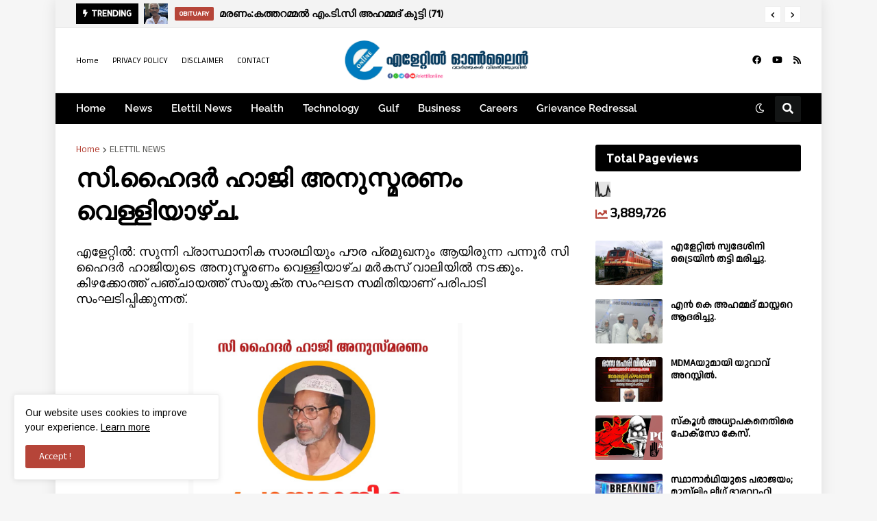

--- FILE ---
content_type: text/html; charset=UTF-8
request_url: https://www.elettilonline.com/2024/03/04-markaz.html
body_size: 46349
content:
<!DOCTYPE html>
<html class='ltr' dir='ltr' lang='en_gb' xmlns='http://www.w3.org/1999/xhtml' xmlns:b='http://www.google.com/2005/gml/b' xmlns:data='http://www.google.com/2005/gml/data' xmlns:expr='http://www.google.com/2005/gml/expr'>
<head>
<link href='https://fonts.googleapis.com/css2?family=Anek Malayalam' rel='stylesheet' type='text/css'/>
<meta content='text/html; charset=UTF-8' http-equiv='Content-Type'/>
<meta content='width=device-width, initial-scale=1, minimum-scale=1, maximum-scale=1, user-scalable=yes' name='viewport'/>
<title>സ&#3391;.ഹ&#3400;ദർ ഹ&#3390;ജ&#3391; അന&#3393;സ&#3405;മരണ&#3330; വ&#3398;ള&#3405;ള&#3391;യ&#3390;ഴ&#3405;ച.</title>
<link href='//fonts.gstatic.com' rel='dns-prefetch'/>
<link href='//dnjs.cloudflare.com' rel='dns-prefetch'/>
<link href='//1.bp.blogspot.com' rel='dns-prefetch'/>
<link href='//2.bp.blogspot.com' rel='dns-prefetch'/>
<link href='//3.bp.blogspot.com' rel='dns-prefetch'/>
<link href='//4.bp.blogspot.com' rel='dns-prefetch'/>
<link href='//www.blogger.com' rel='dns-prefetch'/>
<meta content='blogger' name='generator'/>
<link href='https://www.elettilonline.com/favicon.ico' rel='icon' type='image/x-icon'/>
<meta content='#b64539' name='theme-color'/>
<link href='https://www.elettilonline.com/2024/03/04-markaz.html' rel='canonical'/>
<meta content='News Portal of Elettil. News and Information in and around of Elettil Vattoli, Koduvally, Thamarassery, Kozhikode' name='description'/>
<link href='https://blogger.googleusercontent.com/img/a/AVvXsEgqQw1o3FY69c378AXOgR58KuHbhxFf8Rvmm6W_8WTnTGjG_5BjJCjiLxf_RaRFYtKa3YDOZQWnQhIvUH-UOCyemNaKwApWI0am5TqkN0Woo1B_Pmg1E3VVFIXks_QkHLj69rTqqSSQyiHtRDFcFSQXroxZvsjyUDYTG9v5M48Zq0o_nCFESMdTGoE8=w1600' rel='image_src'/>
<!-- Metadata for Open Graph protocol. See http://ogp.me/. -->
<meta content='en_gb' property='og:locale'/>
<meta content='article' property='og:type'/>
<meta content='സി.ഹൈദർ ഹാജി അനുസ്മരണം വെള്ളിയാഴ്ച.' property='og:title'/>
<meta content='https://www.elettilonline.com/2024/03/04-markaz.html' property='og:url'/>
<meta content='News Portal of Elettil. News and Information in and around of Elettil Vattoli, Koduvally, Thamarassery, Kozhikode' property='og:description'/>
<meta content='Elettil Online' property='og:site_name'/>
<meta content='https://blogger.googleusercontent.com/img/a/AVvXsEgqQw1o3FY69c378AXOgR58KuHbhxFf8Rvmm6W_8WTnTGjG_5BjJCjiLxf_RaRFYtKa3YDOZQWnQhIvUH-UOCyemNaKwApWI0am5TqkN0Woo1B_Pmg1E3VVFIXks_QkHLj69rTqqSSQyiHtRDFcFSQXroxZvsjyUDYTG9v5M48Zq0o_nCFESMdTGoE8=w1600' property='og:image'/>
<meta content='https://blogger.googleusercontent.com/img/a/AVvXsEgqQw1o3FY69c378AXOgR58KuHbhxFf8Rvmm6W_8WTnTGjG_5BjJCjiLxf_RaRFYtKa3YDOZQWnQhIvUH-UOCyemNaKwApWI0am5TqkN0Woo1B_Pmg1E3VVFIXks_QkHLj69rTqqSSQyiHtRDFcFSQXroxZvsjyUDYTG9v5M48Zq0o_nCFESMdTGoE8=w1600' name='twitter:image'/>
<meta content='summary_large_image' name='twitter:card'/>
<meta content='സി.ഹൈദർ ഹാജി അനുസ്മരണം വെള്ളിയാഴ്ച.' name='twitter:title'/>
<meta content='https://www.elettilonline.com/2024/03/04-markaz.html' name='twitter:domain'/>
<meta content='News Portal of Elettil. News and Information in and around of Elettil Vattoli, Koduvally, Thamarassery, Kozhikode' name='twitter:description'/>
<link rel="alternate" type="application/atom+xml" title="Elettil Online - Atom" href="https://www.elettilonline.com/feeds/posts/default" />
<link rel="alternate" type="application/rss+xml" title="Elettil Online - RSS" href="https://www.elettilonline.com/feeds/posts/default?alt=rss" />
<link rel="service.post" type="application/atom+xml" title="Elettil Online - Atom" href="https://www.blogger.com/feeds/7946827060436378250/posts/default" />

<link rel="alternate" type="application/atom+xml" title="Elettil Online - Atom" href="https://www.elettilonline.com/feeds/2534783335421124682/comments/default" />
<!-- Font Awesome Free 5.15.2 -->
<link href='https://cdnjs.cloudflare.com/ajax/libs/font-awesome/5.15.2/css/fontawesome.min.css' rel='stylesheet'/>
<style type='text/css'>@font-face{font-family:'Allerta';font-style:normal;font-weight:400;font-display:swap;src:url(//fonts.gstatic.com/s/allerta/v19/TwMO-IAHRlkbx940YnYXSCiN9uc.woff2)format('woff2');unicode-range:U+0000-00FF,U+0131,U+0152-0153,U+02BB-02BC,U+02C6,U+02DA,U+02DC,U+0304,U+0308,U+0329,U+2000-206F,U+20AC,U+2122,U+2191,U+2193,U+2212,U+2215,U+FEFF,U+FFFD;}@font-face{font-family:'Arimo';font-style:normal;font-weight:400;font-display:swap;src:url(//fonts.gstatic.com/s/arimo/v35/P5sfzZCDf9_T_3cV7NCUECyoxNk37cxcDRrBdwcoaaQwpBQ.woff2)format('woff2');unicode-range:U+0460-052F,U+1C80-1C8A,U+20B4,U+2DE0-2DFF,U+A640-A69F,U+FE2E-FE2F;}@font-face{font-family:'Arimo';font-style:normal;font-weight:400;font-display:swap;src:url(//fonts.gstatic.com/s/arimo/v35/P5sfzZCDf9_T_3cV7NCUECyoxNk37cxcBBrBdwcoaaQwpBQ.woff2)format('woff2');unicode-range:U+0301,U+0400-045F,U+0490-0491,U+04B0-04B1,U+2116;}@font-face{font-family:'Arimo';font-style:normal;font-weight:400;font-display:swap;src:url(//fonts.gstatic.com/s/arimo/v35/P5sfzZCDf9_T_3cV7NCUECyoxNk37cxcDBrBdwcoaaQwpBQ.woff2)format('woff2');unicode-range:U+1F00-1FFF;}@font-face{font-family:'Arimo';font-style:normal;font-weight:400;font-display:swap;src:url(//fonts.gstatic.com/s/arimo/v35/P5sfzZCDf9_T_3cV7NCUECyoxNk37cxcAxrBdwcoaaQwpBQ.woff2)format('woff2');unicode-range:U+0370-0377,U+037A-037F,U+0384-038A,U+038C,U+038E-03A1,U+03A3-03FF;}@font-face{font-family:'Arimo';font-style:normal;font-weight:400;font-display:swap;src:url(//fonts.gstatic.com/s/arimo/v35/P5sfzZCDf9_T_3cV7NCUECyoxNk37cxcAhrBdwcoaaQwpBQ.woff2)format('woff2');unicode-range:U+0307-0308,U+0590-05FF,U+200C-2010,U+20AA,U+25CC,U+FB1D-FB4F;}@font-face{font-family:'Arimo';font-style:normal;font-weight:400;font-display:swap;src:url(//fonts.gstatic.com/s/arimo/v35/P5sfzZCDf9_T_3cV7NCUECyoxNk37cxcDxrBdwcoaaQwpBQ.woff2)format('woff2');unicode-range:U+0102-0103,U+0110-0111,U+0128-0129,U+0168-0169,U+01A0-01A1,U+01AF-01B0,U+0300-0301,U+0303-0304,U+0308-0309,U+0323,U+0329,U+1EA0-1EF9,U+20AB;}@font-face{font-family:'Arimo';font-style:normal;font-weight:400;font-display:swap;src:url(//fonts.gstatic.com/s/arimo/v35/P5sfzZCDf9_T_3cV7NCUECyoxNk37cxcDhrBdwcoaaQwpBQ.woff2)format('woff2');unicode-range:U+0100-02BA,U+02BD-02C5,U+02C7-02CC,U+02CE-02D7,U+02DD-02FF,U+0304,U+0308,U+0329,U+1D00-1DBF,U+1E00-1E9F,U+1EF2-1EFF,U+2020,U+20A0-20AB,U+20AD-20C0,U+2113,U+2C60-2C7F,U+A720-A7FF;}@font-face{font-family:'Arimo';font-style:normal;font-weight:400;font-display:swap;src:url(//fonts.gstatic.com/s/arimo/v35/P5sfzZCDf9_T_3cV7NCUECyoxNk37cxcABrBdwcoaaQw.woff2)format('woff2');unicode-range:U+0000-00FF,U+0131,U+0152-0153,U+02BB-02BC,U+02C6,U+02DA,U+02DC,U+0304,U+0308,U+0329,U+2000-206F,U+20AC,U+2122,U+2191,U+2193,U+2212,U+2215,U+FEFF,U+FFFD;}@font-face{font-family:'Vollkorn';font-style:normal;font-weight:700;font-display:swap;src:url(//fonts.gstatic.com/s/vollkorn/v30/0ybgGDoxxrvAnPhYGzMlQLzuMasz6Df213aeE2mcM7Xq3oA9NjE.woff2)format('woff2');unicode-range:U+0460-052F,U+1C80-1C8A,U+20B4,U+2DE0-2DFF,U+A640-A69F,U+FE2E-FE2F;}@font-face{font-family:'Vollkorn';font-style:normal;font-weight:700;font-display:swap;src:url(//fonts.gstatic.com/s/vollkorn/v30/0ybgGDoxxrvAnPhYGzMlQLzuMasz6Df213aeGmmcM7Xq3oA9NjE.woff2)format('woff2');unicode-range:U+0301,U+0400-045F,U+0490-0491,U+04B0-04B1,U+2116;}@font-face{font-family:'Vollkorn';font-style:normal;font-weight:700;font-display:swap;src:url(//fonts.gstatic.com/s/vollkorn/v30/0ybgGDoxxrvAnPhYGzMlQLzuMasz6Df213aeHWmcM7Xq3oA9NjE.woff2)format('woff2');unicode-range:U+0370-0377,U+037A-037F,U+0384-038A,U+038C,U+038E-03A1,U+03A3-03FF;}@font-face{font-family:'Vollkorn';font-style:normal;font-weight:700;font-display:swap;src:url(//fonts.gstatic.com/s/vollkorn/v30/0ybgGDoxxrvAnPhYGzMlQLzuMasz6Df213aeEWmcM7Xq3oA9NjE.woff2)format('woff2');unicode-range:U+0102-0103,U+0110-0111,U+0128-0129,U+0168-0169,U+01A0-01A1,U+01AF-01B0,U+0300-0301,U+0303-0304,U+0308-0309,U+0323,U+0329,U+1EA0-1EF9,U+20AB;}@font-face{font-family:'Vollkorn';font-style:normal;font-weight:700;font-display:swap;src:url(//fonts.gstatic.com/s/vollkorn/v30/0ybgGDoxxrvAnPhYGzMlQLzuMasz6Df213aeEGmcM7Xq3oA9NjE.woff2)format('woff2');unicode-range:U+0100-02BA,U+02BD-02C5,U+02C7-02CC,U+02CE-02D7,U+02DD-02FF,U+0304,U+0308,U+0329,U+1D00-1DBF,U+1E00-1E9F,U+1EF2-1EFF,U+2020,U+20A0-20AB,U+20AD-20C0,U+2113,U+2C60-2C7F,U+A720-A7FF;}@font-face{font-family:'Vollkorn';font-style:normal;font-weight:700;font-display:swap;src:url(//fonts.gstatic.com/s/vollkorn/v30/0ybgGDoxxrvAnPhYGzMlQLzuMasz6Df213aeHmmcM7Xq3oA9.woff2)format('woff2');unicode-range:U+0000-00FF,U+0131,U+0152-0153,U+02BB-02BC,U+02C6,U+02DA,U+02DC,U+0304,U+0308,U+0329,U+2000-206F,U+20AC,U+2122,U+2191,U+2193,U+2212,U+2215,U+FEFF,U+FFFD;}</style>
<style id='page-skin-1' type='text/css'><!--
/*
Blogger Template Style
Name:         EventMag
License:      Premium Version
Version:      1.0
Author:       TemplatesYard
Author Url:   https://www.templatesyard.com/
-----------------------------------------------*/
/*-- Google Fonts --*/
@font-face{font-family:'Raleway';font-style:italic;font-weight:400;font-display:swap;src:url(https://fonts.gstatic.com/s/raleway/v19/1Ptsg8zYS_SKggPNyCg4QIFqPfE.woff2) format("woff2");unicode-range:U+0460-052F,U+1C80-1C88,U+20B4,U+2DE0-2DFF,U+A640-A69F,U+FE2E-FE2F}
@font-face{font-family:'Raleway';font-style:italic;font-weight:400;font-display:swap;src:url(https://fonts.gstatic.com/s/raleway/v19/1Ptsg8zYS_SKggPNyCg4SYFqPfE.woff2) format("woff2");unicode-range:U+0400-045F,U+0490-0491,U+04B0-04B1,U+2116}
@font-face{font-family:'Raleway';font-style:italic;font-weight:400;font-display:swap;src:url(https://fonts.gstatic.com/s/raleway/v19/1Ptsg8zYS_SKggPNyCg4QoFqPfE.woff2) format("woff2");unicode-range:U+0102-0103,U+0110-0111,U+0128-0129,U+0168-0169,U+01A0-01A1,U+01AF-01B0,U+1EA0-1EF9,U+20AB}
@font-face{font-family:'Raleway';font-style:italic;font-weight:400;font-display:swap;src:url(https://fonts.gstatic.com/s/raleway/v19/1Ptsg8zYS_SKggPNyCg4Q4FqPfE.woff2) format("woff2");unicode-range:U+0100-024F,U+0259,U+1E00-1EFF,U+2020,U+20A0-20AB,U+20AD-20CF,U+2113,U+2C60-2C7F,U+A720-A7FF}
@font-face{font-family:'Raleway';font-style:italic;font-weight:400;font-display:swap;src:url(https://fonts.gstatic.com/s/raleway/v19/1Ptsg8zYS_SKggPNyCg4TYFq.woff2) format("woff2");unicode-range:U+0000-00FF,U+0131,U+0152-0153,U+02BB-02BC,U+02C6,U+02DA,U+02DC,U+2000-206F,U+2074,U+20AC,U+2122,U+2191,U+2193,U+2212,U+2215,U+FEFF,U+FFFD}
@font-face{font-family:'Raleway';font-style:italic;font-weight:500;font-display:swap;src:url(https://fonts.gstatic.com/s/raleway/v19/1Ptsg8zYS_SKggPNyCg4QIFqPfE.woff2) format("woff2");unicode-range:U+0460-052F,U+1C80-1C88,U+20B4,U+2DE0-2DFF,U+A640-A69F,U+FE2E-FE2F}
@font-face{font-family:'Raleway';font-style:italic;font-weight:500;font-display:swap;src:url(https://fonts.gstatic.com/s/raleway/v19/1Ptsg8zYS_SKggPNyCg4SYFqPfE.woff2) format("woff2");unicode-range:U+0400-045F,U+0490-0491,U+04B0-04B1,U+2116}
@font-face{font-family:'Raleway';font-style:italic;font-weight:500;font-display:swap;src:url(https://fonts.gstatic.com/s/raleway/v19/1Ptsg8zYS_SKggPNyCg4QoFqPfE.woff2) format("woff2");unicode-range:U+0102-0103,U+0110-0111,U+0128-0129,U+0168-0169,U+01A0-01A1,U+01AF-01B0,U+1EA0-1EF9,U+20AB}
@font-face{font-family:'Raleway';font-style:italic;font-weight:500;font-display:swap;src:url(https://fonts.gstatic.com/s/raleway/v19/1Ptsg8zYS_SKggPNyCg4Q4FqPfE.woff2) format("woff2");unicode-range:U+0100-024F,U+0259,U+1E00-1EFF,U+2020,U+20A0-20AB,U+20AD-20CF,U+2113,U+2C60-2C7F,U+A720-A7FF}
@font-face{font-family:'Raleway';font-style:italic;font-weight:500;font-display:swap;src:url(https://fonts.gstatic.com/s/raleway/v19/1Ptsg8zYS_SKggPNyCg4TYFq.woff2) format("woff2");unicode-range:U+0000-00FF,U+0131,U+0152-0153,U+02BB-02BC,U+02C6,U+02DA,U+02DC,U+2000-206F,U+2074,U+20AC,U+2122,U+2191,U+2193,U+2212,U+2215,U+FEFF,U+FFFD}
@font-face{font-family:'Raleway';font-style:italic;font-weight:600;font-display:swap;src:url(https://fonts.gstatic.com/s/raleway/v19/1Ptsg8zYS_SKggPNyCg4QIFqPfE.woff2) format("woff2");unicode-range:U+0460-052F,U+1C80-1C88,U+20B4,U+2DE0-2DFF,U+A640-A69F,U+FE2E-FE2F}
@font-face{font-family:'Raleway';font-style:italic;font-weight:600;font-display:swap;src:url(https://fonts.gstatic.com/s/raleway/v19/1Ptsg8zYS_SKggPNyCg4SYFqPfE.woff2) format("woff2");unicode-range:U+0400-045F,U+0490-0491,U+04B0-04B1,U+2116}
@font-face{font-family:'Raleway';font-style:italic;font-weight:600;font-display:swap;src:url(https://fonts.gstatic.com/s/raleway/v19/1Ptsg8zYS_SKggPNyCg4QoFqPfE.woff2) format("woff2");unicode-range:U+0102-0103,U+0110-0111,U+0128-0129,U+0168-0169,U+01A0-01A1,U+01AF-01B0,U+1EA0-1EF9,U+20AB}
@font-face{font-family:'Raleway';font-style:italic;font-weight:600;font-display:swap;src:url(https://fonts.gstatic.com/s/raleway/v19/1Ptsg8zYS_SKggPNyCg4Q4FqPfE.woff2) format("woff2");unicode-range:U+0100-024F,U+0259,U+1E00-1EFF,U+2020,U+20A0-20AB,U+20AD-20CF,U+2113,U+2C60-2C7F,U+A720-A7FF}
@font-face{font-family:'Raleway';font-style:italic;font-weight:600;font-display:swap;src:url(https://fonts.gstatic.com/s/raleway/v19/1Ptsg8zYS_SKggPNyCg4TYFq.woff2) format("woff2");unicode-range:U+0000-00FF,U+0131,U+0152-0153,U+02BB-02BC,U+02C6,U+02DA,U+02DC,U+2000-206F,U+2074,U+20AC,U+2122,U+2191,U+2193,U+2212,U+2215,U+FEFF,U+FFFD}
@font-face{font-family:'Raleway';font-style:italic;font-weight:700;font-display:swap;src:url(https://fonts.gstatic.com/s/raleway/v19/1Ptsg8zYS_SKggPNyCg4QIFqPfE.woff2) format("woff2");unicode-range:U+0460-052F,U+1C80-1C88,U+20B4,U+2DE0-2DFF,U+A640-A69F,U+FE2E-FE2F}
@font-face{font-family:'Raleway';font-style:italic;font-weight:700;font-display:swap;src:url(https://fonts.gstatic.com/s/raleway/v19/1Ptsg8zYS_SKggPNyCg4SYFqPfE.woff2) format("woff2");unicode-range:U+0400-045F,U+0490-0491,U+04B0-04B1,U+2116}
@font-face{font-family:'Raleway';font-style:italic;font-weight:700;font-display:swap;src:url(https://fonts.gstatic.com/s/raleway/v19/1Ptsg8zYS_SKggPNyCg4QoFqPfE.woff2) format("woff2");unicode-range:U+0102-0103,U+0110-0111,U+0128-0129,U+0168-0169,U+01A0-01A1,U+01AF-01B0,U+1EA0-1EF9,U+20AB}
@font-face{font-family:'Raleway';font-style:italic;font-weight:700;font-display:swap;src:url(https://fonts.gstatic.com/s/raleway/v19/1Ptsg8zYS_SKggPNyCg4Q4FqPfE.woff2) format("woff2");unicode-range:U+0100-024F,U+0259,U+1E00-1EFF,U+2020,U+20A0-20AB,U+20AD-20CF,U+2113,U+2C60-2C7F,U+A720-A7FF}
@font-face{font-family:'Raleway';font-style:italic;font-weight:700;font-display:swap;src:url(https://fonts.gstatic.com/s/raleway/v19/1Ptsg8zYS_SKggPNyCg4TYFq.woff2) format("woff2");unicode-range:U+0000-00FF,U+0131,U+0152-0153,U+02BB-02BC,U+02C6,U+02DA,U+02DC,U+2000-206F,U+2074,U+20AC,U+2122,U+2191,U+2193,U+2212,U+2215,U+FEFF,U+FFFD}
@font-face{font-family:'Raleway';font-style:normal;font-weight:400;font-display:swap;src:url(https://fonts.gstatic.com/s/raleway/v19/1Ptug8zYS_SKggPNyCAIT5lu.woff2) format("woff2");unicode-range:U+0460-052F,U+1C80-1C88,U+20B4,U+2DE0-2DFF,U+A640-A69F,U+FE2E-FE2F}
@font-face{font-family:'Raleway';font-style:normal;font-weight:400;font-display:swap;src:url(https://fonts.gstatic.com/s/raleway/v19/1Ptug8zYS_SKggPNyCkIT5lu.woff2) format("woff2");unicode-range:U+0400-045F,U+0490-0491,U+04B0-04B1,U+2116}
@font-face{font-family:'Raleway';font-style:normal;font-weight:400;font-display:swap;src:url(https://fonts.gstatic.com/s/raleway/v19/1Ptug8zYS_SKggPNyCIIT5lu.woff2) format("woff2");unicode-range:U+0102-0103,U+0110-0111,U+0128-0129,U+0168-0169,U+01A0-01A1,U+01AF-01B0,U+1EA0-1EF9,U+20AB}
@font-face{font-family:'Raleway';font-style:normal;font-weight:400;font-display:swap;src:url(https://fonts.gstatic.com/s/raleway/v19/1Ptug8zYS_SKggPNyCMIT5lu.woff2) format("woff2");unicode-range:U+0100-024F,U+0259,U+1E00-1EFF,U+2020,U+20A0-20AB,U+20AD-20CF,U+2113,U+2C60-2C7F,U+A720-A7FF}
@font-face{font-family:'Raleway';font-style:normal;font-weight:400;font-display:swap;src:url(https://fonts.gstatic.com/s/raleway/v19/1Ptug8zYS_SKggPNyC0ITw.woff2) format("woff2");unicode-range:U+0000-00FF,U+0131,U+0152-0153,U+02BB-02BC,U+02C6,U+02DA,U+02DC,U+2000-206F,U+2074,U+20AC,U+2122,U+2191,U+2193,U+2212,U+2215,U+FEFF,U+FFFD}
@font-face{font-family:'Raleway';font-style:normal;font-weight:500;font-display:swap;src:url(https://fonts.gstatic.com/s/raleway/v19/1Ptug8zYS_SKggPNyCAIT5lu.woff2) format("woff2");unicode-range:U+0460-052F,U+1C80-1C88,U+20B4,U+2DE0-2DFF,U+A640-A69F,U+FE2E-FE2F}
@font-face{font-family:'Raleway';font-style:normal;font-weight:500;font-display:swap;src:url(https://fonts.gstatic.com/s/raleway/v19/1Ptug8zYS_SKggPNyCkIT5lu.woff2) format("woff2");unicode-range:U+0400-045F,U+0490-0491,U+04B0-04B1,U+2116}
@font-face{font-family:'Raleway';font-style:normal;font-weight:500;font-display:swap;src:url(https://fonts.gstatic.com/s/raleway/v19/1Ptug8zYS_SKggPNyCIIT5lu.woff2) format("woff2");unicode-range:U+0102-0103,U+0110-0111,U+0128-0129,U+0168-0169,U+01A0-01A1,U+01AF-01B0,U+1EA0-1EF9,U+20AB}
@font-face{font-family:'Raleway';font-style:normal;font-weight:500;font-display:swap;src:url(https://fonts.gstatic.com/s/raleway/v19/1Ptug8zYS_SKggPNyCMIT5lu.woff2) format("woff2");unicode-range:U+0100-024F,U+0259,U+1E00-1EFF,U+2020,U+20A0-20AB,U+20AD-20CF,U+2113,U+2C60-2C7F,U+A720-A7FF}
@font-face{font-family:'Raleway';font-style:normal;font-weight:500;font-display:swap;src:url(https://fonts.gstatic.com/s/raleway/v19/1Ptug8zYS_SKggPNyC0ITw.woff2) format("woff2");unicode-range:U+0000-00FF,U+0131,U+0152-0153,U+02BB-02BC,U+02C6,U+02DA,U+02DC,U+2000-206F,U+2074,U+20AC,U+2122,U+2191,U+2193,U+2212,U+2215,U+FEFF,U+FFFD}
@font-face{font-family:'Raleway';font-style:normal;font-weight:600;font-display:swap;src:url(https://fonts.gstatic.com/s/raleway/v19/1Ptug8zYS_SKggPNyCAIT5lu.woff2) format("woff2");unicode-range:U+0460-052F,U+1C80-1C88,U+20B4,U+2DE0-2DFF,U+A640-A69F,U+FE2E-FE2F}
@font-face{font-family:'Raleway';font-style:normal;font-weight:600;font-display:swap;src:url(https://fonts.gstatic.com/s/raleway/v19/1Ptug8zYS_SKggPNyCkIT5lu.woff2) format("woff2");unicode-range:U+0400-045F,U+0490-0491,U+04B0-04B1,U+2116}
@font-face{font-family:'Raleway';font-style:normal;font-weight:600;font-display:swap;src:url(https://fonts.gstatic.com/s/raleway/v19/1Ptug8zYS_SKggPNyCIIT5lu.woff2) format("woff2");unicode-range:U+0102-0103,U+0110-0111,U+0128-0129,U+0168-0169,U+01A0-01A1,U+01AF-01B0,U+1EA0-1EF9,U+20AB}
@font-face{font-family:'Raleway';font-style:normal;font-weight:600;font-display:swap;src:url(https://fonts.gstatic.com/s/raleway/v19/1Ptug8zYS_SKggPNyCMIT5lu.woff2) format("woff2");unicode-range:U+0100-024F,U+0259,U+1E00-1EFF,U+2020,U+20A0-20AB,U+20AD-20CF,U+2113,U+2C60-2C7F,U+A720-A7FF}
@font-face{font-family:'Raleway';font-style:normal;font-weight:600;font-display:swap;src:url(https://fonts.gstatic.com/s/raleway/v19/1Ptug8zYS_SKggPNyC0ITw.woff2) format("woff2");unicode-range:U+0000-00FF,U+0131,U+0152-0153,U+02BB-02BC,U+02C6,U+02DA,U+02DC,U+2000-206F,U+2074,U+20AC,U+2122,U+2191,U+2193,U+2212,U+2215,U+FEFF,U+FFFD}
@font-face{font-family:'Raleway';font-style:normal;font-weight:700;font-display:swap;src:url(https://fonts.gstatic.com/s/raleway/v19/1Ptug8zYS_SKggPNyCAIT5lu.woff2) format("woff2");unicode-range:U+0460-052F,U+1C80-1C88,U+20B4,U+2DE0-2DFF,U+A640-A69F,U+FE2E-FE2F}
@font-face{font-family:'Raleway';font-style:normal;font-weight:700;font-display:swap;src:url(https://fonts.gstatic.com/s/raleway/v19/1Ptug8zYS_SKggPNyCkIT5lu.woff2) format("woff2");unicode-range:U+0400-045F,U+0490-0491,U+04B0-04B1,U+2116}
@font-face{font-family:'Raleway';font-style:normal;font-weight:700;font-display:swap;src:url(https://fonts.gstatic.com/s/raleway/v19/1Ptug8zYS_SKggPNyCIIT5lu.woff2) format("woff2");unicode-range:U+0102-0103,U+0110-0111,U+0128-0129,U+0168-0169,U+01A0-01A1,U+01AF-01B0,U+1EA0-1EF9,U+20AB}
@font-face{font-family:'Raleway';font-style:normal;font-weight:700;font-display:swap;src:url(https://fonts.gstatic.com/s/raleway/v19/1Ptug8zYS_SKggPNyCMIT5lu.woff2) format("woff2");unicode-range:U+0100-024F,U+0259,U+1E00-1EFF,U+2020,U+20A0-20AB,U+20AD-20CF,U+2113,U+2C60-2C7F,U+A720-A7FF}
@font-face{font-family:'Raleway';font-style:normal;font-weight:700;font-display:swap;src:url(https://fonts.gstatic.com/s/raleway/v19/1Ptug8zYS_SKggPNyC0ITw.woff2) format("woff2");unicode-range:U+0000-00FF,U+0131,U+0152-0153,U+02BB-02BC,U+02C6,U+02DA,U+02DC,U+2000-206F,U+2074,U+20AC,U+2122,U+2191,U+2193,U+2212,U+2215,U+FEFF,U+FFFD}
/*-- Font Awesome Free 5.15.2 --*/
@font-face{font-family:"Font Awesome 5 Brands";font-display:swap;font-style:normal;font-weight:400;font-display:block;src:url(https://cdnjs.cloudflare.com/ajax/libs/font-awesome/5.15.2/webfonts/fa-brands-400.eot);src:url(https://cdnjs.cloudflare.com/ajax/libs/font-awesome/5.15.2/webfonts/fa-brands-400.eot?#iefix) format("embedded-opentype"),url(https://cdnjs.cloudflare.com/ajax/libs/font-awesome/5.15.2/webfonts/fa-brands-400.woff2) format("woff2"),url(https://cdnjs.cloudflare.com/ajax/libs/font-awesome/5.15.2/webfonts/fa-brands-400.woff) format("woff"),url(https://cdnjs.cloudflare.com/ajax/libs/font-awesome/5.15.2/webfonts/fa-brands-400.ttf) format("truetype"),url(https://cdnjs.cloudflare.com/ajax/libs/font-awesome/5.15.2/webfonts/fa-brands-400.svg#fontawesome) format("svg")}.fab{font-family:"Font Awesome 5 Brands";font-weight:400}
@font-face{font-family:"Font Awesome 5 Free";font-display:swap;font-style:normal;font-weight:400;font-display:block;src:url(https://cdnjs.cloudflare.com/ajax/libs/font-awesome/5.15.2/webfonts/fa-regular-400.eot);src:url(https://cdnjs.cloudflare.com/ajax/libs/font-awesome/5.15.2/webfonts/fa-regular-400.eot?#iefix) format("embedded-opentype"),url(https://cdnjs.cloudflare.com/ajax/libs/font-awesome/5.15.2/webfonts/fa-regular-400.woff2) format("woff2"),url(https://cdnjs.cloudflare.com/ajax/libs/font-awesome/5.15.2/webfonts/fa-regular-400.woff) format("woff"),url(https://cdnjs.cloudflare.com/ajax/libs/font-awesome/5.15.2/webfonts/fa-regular-400.ttf) format("truetype"),url(https://cdnjs.cloudflare.com/ajax/libs/font-awesome/5.15.2/webfonts/fa-regular-400.svg#fontawesome) format("svg")}.far{font-family:"Font Awesome 5 Free";font-weight:400}
@font-face{font-family:"Font Awesome 5 Free";font-display:swap;font-style:normal;font-weight:900;font-display:block;src:url(https://cdnjs.cloudflare.com/ajax/libs/font-awesome/5.15.2/webfonts/fa-solid-900.eot);src:url(https://cdnjs.cloudflare.com/ajax/libs/font-awesome/5.15.2/webfonts/fa-solid-900.eot?#iefix) format("embedded-opentype"),url(https://cdnjs.cloudflare.com/ajax/libs/font-awesome/5.15.2/webfonts/fa-solid-900.woff2) format("woff2"),url(https://cdnjs.cloudflare.com/ajax/libs/font-awesome/5.15.2/webfonts/fa-solid-900.woff) format("woff"),url(https://cdnjs.cloudflare.com/ajax/libs/font-awesome/5.15.2/webfonts/fa-solid-900.ttf) format("truetype"),url(https://cdnjs.cloudflare.com/ajax/libs/font-awesome/5.15.2/webfonts/fa-solid-900.svg#fontawesome) format("svg")}.fa,.far,.fas{font-family:"Font Awesome 5 Free"}.fa,.fas{font-weight:900}
/*-- CSS Variables --*/
:root{
--body-font:'Raleway', Arial, sans-serif;
--menu-font:'Raleway', Arial, sans-serif;
--title-font:'Allerta', Arial, sans-serif;
--text-font:'Arimo', Arial, sans-serif;
--body-bg-color:#f6f6f6;
--body-bg:#f6f6f6 none repeat fixed top left;
--outer-bg:#ffffff;
--outer-mobile-bg:#f6f6f6;
--main-color:#b64539;
--title-color:#000000;
--title-hover-color:#b64539;
--meta-color:#5b5b58;
--text-color:#000000;
--ticker-bg:#f3f3f3;
--ticker-border:#e7e7e7;
--ticker-head:#000000;
--ticker-head-color:#ffffff;
--ticker-color:#000000;
--ticker-hover-color:#b64539;
--topbar-color:#000000;
--topbar-hover-color:#b64539;
--header-bg:#ffffff;
--header-color:#000000;
--header-hover-color:#b64539;
--mainmenu-bg:#000000;
--mainmenu-color:#ffffff;
--mainmenu-hover-color:#b64539;
--submenu-bg:#000000;
--submenu-color:#ffffff;
--submenu-hover-color:#b64539;
--megamenu-bg:#000000;
--megamenu-color:#ffffff;
--megamenu-hover-color:#b64539;
--mobilemenu-bg:#ffffff;
--mobilemenu-color:#000000;
--mobilemenu-hover-color:#b64539;
--widget-bg:#ffffff;
--widget-heading-bg:#000000;
--widget-heading-color:#ffffff;
--widget-title-color:#000000;
--post-card-bg:#ffffff;
--post-title-color:#000000;
--post-title-hover-color:#b64539;
--post-text-color:#000000;
--footer-bg:#000000;
--footer-color:#ffffff;
--footer-hover-color:#b64539;
--footerbar-bg:#ffffff05;
--footerbar-color:#ffffff;
--footerbar-hover-color:#b64539;
--cookie-bg:#ffffff;
--cookie-color:#000000;
--button-bg:#b64539;
--button-lite-bg:#b6453910;
--button-color:#ffffff;
--button-hover-bg:#bec215;
--button-hover-color:#ffffff;
--rgba-gray:rgba(155,170,175,0.12);
--border-color:rgba(155,155,155,0.15);
--radius:3px;
--widget-shadow:0 1px 2px rgba(0,0,0,0.025);
--avatar-shadow:0px 1px 4px rgba(0,0,0,0.05);
}
html.is-dark{
--body-bg-color:#2b2b2b;
--body-bg:#f6f6f6 none repeat fixed top left;
--outer-bg:#1a1a1a;
--outer-mobile-bg:#1a1a1a;
--title-color:#f6f7f8;
--title-hover-color:#b64539;
--meta-color:#aaaaaa;
--text-color:#b4b6ba;
--ticker-bg:#101010;
--ticker-border:rgba(155,155,155,0.03);
--topbar-color:#c2c2c3;
--topbar-hover-color:#b64539;
--header-bg:#202020;
--header-color:#f6f7f8;
--header-hover-color:#b64539;
--mainmenu-bg:#202020;
--submenu-bg:#252525;
--submenu-color:#f6f7f8;
--submenu-hover-color:#b64539;
--megamenu-bg:#252525;
--megamenu-color:#f6f7f8;
--megamenu-hover-color:#b64539;
--mobilemenu-bg:#1b1b1b;
--mobilemenu-color:#f6f7f8;
--mobilemenu-hover-color:#b64539;
--widget-bg:#202020;
--widget-heading-bg:#202020;
--widget-title-color:#f6f7f8;
--post-card-bg:#202020;
--post-title-color:#f6f7f8;
--post-title-hover-color:#b64539;
--post-text-color:b4b6ba;
--footer-bg:#202020;
--footer-color:#b4b6ba;
--footer-hover-color:#b64539;
--footerbar-bg:#202020;
--footerbar-color:#f6f7f8;
--footerbar-hover-color:#b64539;
--cookie-bg:#202020;
--cookie-color:#b4b6ba;
--button-bg:#b64539;
--button-color:#ffffff;
--button-hover-bg:#bec215;
--button-hover-color:#ffffff;
--rgba-gray:rgba(155,155,155,0.04);
--border-color:rgba(155,155,155,0.03);
}
html.rtl{
--body-font:'Tajawal',Arial,sans-serif;
--menu-font:'Tajawal',Arial,sans-serif;
--title-font:'Tajawal',Arial,sans-serif;
--text-font:'Tajawal',Arial,sans-serif;
}
/*-- Reset CSS --*/
a,abbr,acronym,address,applet,b,big,blockquote,body,caption,center,cite,code,dd,del,dfn,div,dl,dt,em,fieldset,font,form,h1,h2,h3,h4,h5,h6,html,i,iframe,img,ins,kbd,label,legend,li,object,p,pre,q,s,samp,small,span,strike,strong,sub,sup,table,tbody,td,tfoot,th,thead,tr,tt,u,ul,var{
padding:0;
margin:0;
border:0;
outline:none;
vertical-align:baseline;
background:0 0;
text-decoration:none
}
html {
scroll-behavior: smooth;
scrollbar-width: thin;
}
::-webkit-scrollbar{-webkit-appearance:none;width:4px;height:5px}::-webkit-scrollbar-track{background-color:transparent}::-webkit-scrollbar-thumb{background-color:rgba(0,0,0,.15);border-radius:10px}::-webkit-scrollbar-thumb:hover{background-color:rgba(0,0,0,.45)}::-webkit-scrollbar-thumb:active{background-color:rgba(0,0,0,.45)}}
dl,ul{
list-style-position:inside;
list-style:none
}
ul li{
list-style:none
}
caption{
text-align:center
}
img{
border:none;
position:relative
}
a,a:visited{
text-decoration:none
}
.clearfix{
clear:both
}
.section,.widget,.widget ul{
margin:0;
padding:0
}
a{
color:var(--main-color)
}
a img{
border:0
}
abbr{
text-decoration:none
}
.CSS_LIGHTBOX{
z-index:999999!important
}
.CSS_LIGHTBOX_ATTRIBUTION_INDEX_CONTAINER .CSS_HCONT_CHILDREN_HOLDER > .CSS_LAYOUT_COMPONENT.CSS_HCONT_CHILD:first-child > .CSS_LAYOUT_COMPONENT{
opacity:0
}
.separator a{
text-decoration:none!important;
clear:none!important;
float:none!important;
margin-left:0!important;
margin-right:0!important
}
#Navbar1,#navbar-iframe,.widget-item-control,a.quickedit,.home-link,.feed-links{
display:none!important
}
.center{
display:table;
margin:0 auto;
position:relative
}
.widget > h2,.widget > h3{
display:none
}
.widget iframe,.widget img{
max-width:100%
}
button,input,select,textarea{
font-family:var(--body-font);
-webkit-appearance:none;
-moz-appearance:none;
appearance:none;
outline:none;
border-radius:0
}
input[type="search"]::-webkit-search-cancel-button{
-webkit-appearance:none
}
/*-- Style CSS --*/
*{
box-sizing:border-box
}
html{
position:relative;
word-break:break-word;
word-wrap:break-word;
text-rendering:optimizeLegibility;
-webkit-font-smoothing:antialiased;
-webkit-text-size-adjust:100%
}
body{
position:relative;
background:var(--body-bg);
background-color:var(--body-bg-color);
font-family:var(--body-font);
font-size:14px;
color:var(--text-color);
font-weight:400;
font-style:normal;
line-height:1.4em
}
.rtl{
direction:rtl
}
h1,h2,h3,h4,h5,h6{
font-family:var(--title-font);
font-weight:700
}
a,input,button{
transition:all .0s ease
}
#outer-wrapper{
position:relative;
overflow:hidden;
width:100%;
max-width:100%;
background-color:var(--outer-bg);
margin:0 auto;
padding:0
}
.is-boxed #outer-wrapper{
width:1118px;
max-width:100%;
box-shadow:0 0 20px rgba(0,0,0,0.1)
}
.is-dark .is-boxed #outer-wrapper{
box-shadow:0 0 20px rgba(0,0,0,0.3)
}
.container{
position:relative
}
.row-x1{
width:1058px;
max-width:100%
}
.row-x2{
width:100%
}
.flex-center{
display:flex;
justify-content:center
}
#content-wrapper{
position:relative;
float:left;
width:100%;
overflow:hidden;
padding:30px 0;
margin:0
}
#content-wrapper > .container{
display:flex;
justify-content:space-between
}
.is-left #content-wrapper > .container,.rtl .is-right #content-wrapper > .container{
flex-direction:row-reverse
}
.rtl .is-left #content-wrapper > .container{
flex-direction:row
}
.theiaStickySidebar:before,.theiaStickySidebar:after{
content:'';
display:table;
clear:both
}
#main-wrapper{
position:relative;
width:calc(100% - 330px)
}
.no-sidebar #main-wrapper{
width:100%
}
#sidebar-wrapper{
position:relative;
width:300px
}
.no-sidebar #sidebar-wrapper{
display:none
}
.btn{
position:relative;
border:0;
border-radius:var(--radius)
}
.entry-image-wrap,.author-avatar-wrap,.comments .avatar-image-container{
display:block;
position:relative;
overflow:hidden;
background-color:var(--rgba-gray);
z-index:5;
color:transparent!important
}
.entry-thumb,.author-avatar{
display:block;
position:relative;
width:100%;
height:100%;
background-size:cover;
background-position:center center;
background-repeat:no-repeat;
z-index:1;
opacity:0;
transition:opacity .35s ease,filter 0s ease
}
.author-avatar{
background-size:100%;
background-position:0 0
}
.entry-thumb.lazy-ify,.author-avatar.lazy-ify{
opacity:1
}
.entry-image-wrap:hover .entry-thumb,.cs:hover .entry-image-wrap .entry-thumb{
filter:brightness(1.03)
}
.entry-image-wrap.is-video:after{
position:absolute;
content:'\f04b';
top:50%;
right:50%;
width:38px;
height:27px;
background-color:rgba(0,0,0,0.5);
font-family:'Font Awesome 5 Free';
font-size:12px;
color:#fff;
font-weight:900;
display:flex;
align-items:center;
justify-content:center;
z-index:5;
transform:translate(50%,-50%);
box-sizing:border-box;
padding:0 0 0 1px;
margin:0;
border-radius:var(--radius);
box-shadow:0 1px 3px 0 rgb(0,0,0,0.1);
transition:background .17s ease
}
.entry-image-wrap.is-video:hover:after,.cs:hover .entry-image-wrap.is-video:after{
background-color:#f50000
}
.cs .entry-image-wrap.is-video:after{
top:15px;
right:15px;
transform:translate(0)
}
.rtl .cs .entry-image-wrap.is-video:after{
left:15px;
right:unset
}
.entry-category{
display:flex;
width:-moz-fit-content;
width:fit-content;
height:20px;
background-color:var(--main-color);
font-size:12px;
color:#fff;
align-items:center;
padding:0 10px;
margin:0 0 10px;
border-radius:20px
}
.entry-title{
display:block;
color:var(--post-title-color);
font-weight:700;
line-height:1.3em
}
.entry-title a{
display:block;
color:var(--post-title-color)
}
.entry-title a:hover{
color:var(--post-title-hover-color)
}
.entry-meta{
display:flex;
font-size:12px;
color:var(--meta-color);
font-weight:400;
margin:4px 0 0
}
.entry-meta .mi{
display:flex
}
.entry-meta .mi,.entry-meta .sp{
margin:0 3px 0 0
}
.rtl .entry-meta .mi,.rtl .entry-meta .sp{
margin:0 0 0 3px
}
.entry-meta .author-name{
color:var(--main-color);
font-weight:500
}
.excerpt{
font-family:var(--text-font);
line-height:1.5em
}
.before-mask:before{
content:'';
position:absolute;
left:0;
right:0;
bottom:0;
height:100%;
background-image:linear-gradient(to bottom,rgba(0,0,0,0) 30%,rgba(0,0,0,0.5));
-webkit-backface-visibility:hidden;
backface-visibility:hidden;
z-index:2;
opacity:1;
margin:0;
transition:opacity .25s ease
}
.cs{
overflow:hidden
}
.entry-info{
position:absolute;
left:0;
bottom:0;
width:100%;
background:linear-gradient(to bottom,rgba(0,0,0,0),rgba(0,0,0,0.5));
overflow:hidden;
z-index:10;
display:flex;
flex-direction:column;
padding:16px
}
.entry-info .entry-title{
color:#fff;
text-shadow:0 1px 2px rgba(0,0,0,0.1)
}
.entry-info .entry-meta{
color:#c5c5c5;
text-shadow:0 1px 2px rgba(0,0,0,0.1)
}
.entry-info .entry-meta .author-name{
color:#d5d5d5;
font-weight:400
}
.error-msg{
display:flex;
align-items:center;
font-size:14px;
color:var(--meta-color);
padding:20px 0;
font-weight:400
}
.error-msg b{
font-weight:500
}
.loader{
position:relative;
width:100%;
height:100%;
overflow:hidden;
display:flex;
align-items:center;
justify-content:center;
margin:0
}
.loader:after{
content:'';
display:block;
width:30px;
height:30px;
box-sizing:border-box;
margin:0;
border:1.45px solid var(--main-color);
border-right-color:var(--border-color);
border-radius:100%;
animation:spinner .65s infinite linear;
transform-origin:center
}
@-webkit-keyframes spinner {
0%{
-webkit-transform:rotate(0deg);
transform:rotate(0deg)
}
to{
-webkit-transform:rotate(1turn);
transform:rotate(1turn)
}
}
@keyframes spinner {
0%{
-webkit-transform:rotate(0deg);
transform:rotate(0deg)
}
to{
-webkit-transform:rotate(1turn);
transform:rotate(1turn)
}
}
.social a:before{
display:inline-block;
font-family:'Font Awesome 5 Brands';
font-style:normal;
font-weight:400
}
.social .blogger a:before{
content:'\f37d'
}
.social .apple a:before{
content:'\f179'
}
.social .amazon a:before{
content:'\f270'
}
.social .microsoft a:before{
content:'\f3ca'
}
.social .facebook a:before{
content:'\f09a'
}
.social .facebook-f a:before{
content:'\f39e'
}
.social .twitter a:before{
content:'\f099'
}
.social .rss a:before{
content:'\f09e';
font-family:'Font Awesome 5 Free';
font-weight:900
}
.social .youtube a:before{
content:'\f167'
}
.social .skype a:before{
content:'\f17e'
}
.social .stumbleupon a:before{
content:'\f1a4'
}
.social .tumblr a:before{
content:'\f173'
}
.social .vk a:before{
content:'\f189'
}
.social .stack-overflow a:before{
content:'\f16c'
}
.social .github a:before{
content:'\f09b'
}
.social .linkedin a:before{
content:'\f0e1'
}
.social .dribbble a:before{
content:'\f17d'
}
.social .soundcloud a:before{
content:'\f1be'
}
.social .behance a:before{
content:'\f1b4'
}
.social .digg a:before{
content:'\f1a6'
}
.social .instagram a:before{
content:'\f16d'
}
.social .pinterest a:before{
content:'\f0d2'
}
.social .pinterest-p a:before{
content:'\f231'
}
.social .twitch a:before{
content:'\f1e8'
}
.social .delicious a:before{
content:'\f1a5'
}
.social .codepen a:before{
content:'\f1cb'
}
.social .flipboard a:before{
content:'\f44d'
}
.social .reddit a:before{
content:'\f281'
}
.social .whatsapp a:before{
content:'\f232'
}
.social .messenger a:before{
content:'\f39f'
}
.social .snapchat a:before{
content:'\f2ac'
}
.social .telegram a:before{
content:'\f3fe'
}
.social .steam a:before{
content:'\f3f6'
}
.social .discord a:before{
content:'\f392'
}
.social .quora a:before{
content:'\f2c4'
}
.social .tiktok a:before{
content:'\e07b'
}
.social .share a:before{
content:'\f064';
font-family:'Font Awesome 5 Free';
font-weight:900
}
.social .email a:before{
content:'\f0e0';
font-family:'Font Awesome 5 Free'
}
.social .external-link a:before{
content:'\f35d';
font-family:'Font Awesome 5 Free';
font-weight:900
}
.social-bg .blogger a,.social-bg-hover .blogger a:hover{
background-color:#ff5722
}
.social-bg .apple a,.social-bg-hover .apple a:hover{
background-color:#333
}
.social-bg .amazon a,.social-bg-hover .amazon a:hover{
background-color:#fe9800
}
.social-bg .microsoft a,.social-bg-hover .microsoft a:hover{
background-color:#0067B8
}
.social-bg .facebook a,.social-bg .facebook-f a,.social-bg-hover .facebook a:hover,.social-bg-hover .facebook-f a:hover{
background-color:#3b5999
}
.social-bg .twitter a,.social-bg-hover .twitter a:hover{
background-color:#00acee
}
.social-bg .youtube a,.social-bg-hover .youtube a:hover{
background-color:#f50000
}
.social-bg .instagram a,.social-bg-hover .instagram a:hover{
background:linear-gradient(15deg,#ffb13d,#dd277b,#4d5ed4)
}
.social-bg .pinterest a,.social-bg .pinterest-p a,.social-bg-hover .pinterest a:hover,.social-bg-hover .pinterest-p a:hover{
background-color:#ca2127
}
.social-bg .dribbble a,.social-bg-hover .dribbble a:hover{
background-color:#ea4c89
}
.social-bg .linkedin a,.social-bg-hover .linkedin a:hover{
background-color:#0077b5
}
.social-bg .tumblr a,.social-bg-hover .tumblr a:hover{
background-color:#365069
}
.social-bg .twitch a,.social-bg-hover .twitch a:hover{
background-color:#6441a5
}
.social-bg .rss a,.social-bg-hover .rss a:hover{
background-color:#ffc200
}
.social-bg .skype a,.social-bg-hover .skype a:hover{
background-color:#00aff0
}
.social-bg .stumbleupon a,.social-bg-hover .stumbleupon a:hover{
background-color:#eb4823
}
.social-bg .vk a,.social-bg-hover .vk a:hover{
background-color:#4a76a8
}
.social-bg .stack-overflow a,.social-bg-hover .stack-overflow a:hover{
background-color:#f48024
}
.social-bg .github a,.social-bg-hover .github a:hover{
background-color:#24292e
}
.social-bg .soundcloud a,.social-bg-hover .soundcloud a:hover{
background:linear-gradient(#ff7400,#ff3400)
}
.social-bg .behance a,.social-bg-hover .behance a:hover{
background-color:#191919
}
.social-bg .digg a,.social-bg-hover .digg a:hover{
background-color:#1b1a19
}
.social-bg .delicious a,.social-bg-hover .delicious a:hover{
background-color:#0076e8
}
.social-bg .codepen a,.social-bg-hover .codepen a:hover{
background-color:#000
}
.social-bg .flipboard a,.social-bg-hover .flipboard a:hover{
background-color:#f52828
}
.social-bg .reddit a,.social-bg-hover .reddit a:hover{
background-color:#ff4500
}
.social-bg .whatsapp a,.social-bg-hover .whatsapp a:hover{
background-color:#3fbb50
}
.social-bg .messenger a,.social-bg-hover .messenger a:hover{
background-color:#0084ff
}
.social-bg .snapchat a,.social-bg-hover .snapchat a:hover{
background-color:#ffe700
}
.social-bg .telegram a,.social-bg-hover .telegram a:hover{
background-color:#179cde
}
.social-bg .steam a,.social-bg-hover .steam a:hover{
background:linear-gradient(5deg,#0d89bc,#112c5b,#0d1c47)
}
.social-bg .discord a,.social-bg-hover .discord a:hover{
background-color:#7289da
}
.social-bg .quora a,.social-bg-hover .quora a:hover{
background-color:#b92b27
}
.social-bg .tiktok a,.social-bg-hover .tiktok a:hover{
background-color:#fe2c55
}
.social-bg .share a,.social-bg-hover .share a:hover{
background-color:var(--meta-color)
}
.social-bg .email a,.social-bg-hover .email a:hover{
background-color:#888
}
.social-bg .external-link a,.social-bg-hover .external-link a:hover{
background-color:var(--title-color)
}
.social-color .blogger a,.social-color-hover .blogger a:hover{
color:#ff5722
}
.social-color .apple a,.social-color-hover .apple a:hover{
color:#333
}
.social-color .amazon a,.social-color-hover .amazon a:hover{
color:#fe9800
}
.social-color .microsoft a,.social-color-hover .microsoft a:hover{
color:#0067B8
}
.social-color .facebook a,.social-color .facebook-f a,.social-color-hover .facebook a:hover,.social-color-hover .facebook-f a:hover{
color:#3b5999
}
.social-color .twitter a,.social-color-hover .twitter a:hover{
color:#00acee
}
.social-color .youtube a,.social-color-hover .youtube a:hover{
color:#f50000
}
.social-color .instagram a,.social-color-hover .instagram a:hover{
color:#dd277b
}
.social-color .pinterest a,.social-color .pinterest-p a,.social-color-hover .pinterest a:hover,.social-color-hover .pinterest-p a:hover{
color:#ca2127
}
.social-color .dribbble a,.social-color-hover .dribbble a:hover{
color:#ea4c89
}
.social-color .linkedin a,.social-color-hover .linkedin a:hover{
color:#0077b5
}
.social-color .tumblr a,.social-color-hover .tumblr a:hover{
color:#365069
}
.social-color .twitch a,.social-color-hover .twitch a:hover{
color:#6441a5
}
.social-color .rss a,.social-color-hover .rss a:hover{
color:#ffc200
}
.social-color .skype a,.social-color-hover .skype a:hover{
color:#00aff0
}
.social-color .stumbleupon a,.social-color-hover .stumbleupon a:hover{
color:#eb4823
}
.social-color .vk a,.social-color-hover .vk a:hover{
color:#4a76a8
}
.social-color .stack-overflow a,.social-color-hover .stack-overflow a:hover{
color:#f48024
}
.social-color .github a,.social-color-hover .github a:hover{
color:#24292e
}
.social-color .soundcloud a,.social-color-hover .soundcloud a:hover{
color:#ff7400
}
.social-color .behance a,.social-color-hover .behance a:hover{
color:#191919
}
.social-color .digg a,.social-color-hover .digg a:hover{
color:#1b1a19
}
.social-color .delicious a,.social-color-hover .delicious a:hover{
color:#0076e8
}
.social-color .codepen a,.social-color-hover .codepen a:hover{
color:#000
}
.social-color .flipboard a,.social-color-hover .flipboard a:hover{
color:#f52828
}
.social-color .reddit a,.social-color-hover .reddit a:hover{
color:#ff4500
}
.social-color .whatsapp a,.social-color-hover .whatsapp a:hover{
color:#3fbb50
}
.social-color .messenger a,.social-color-hover .messenger a:hover{
color:#0084ff
}
.social-color .snapchat a,.social-color-hover .snapchat a:hover{
color:#ffe700
}
.social-color .telegram a,.social-color-hover .telegram a:hover{
color:#179cde
}
.social-color .steam a,.social-color-hover .steam a:hover{
color:#112c5b
}
.social-color .discord a,.social-color-hover .discord a:hover{
color:#7289da
}
.social-color .quora a,.social-color-hover .quora a:hover{
color:#b92b27
}
.social-color .tiktok a,.social-color-hover .tiktok a:hover{
color:#fe2c55
}
.social-color .share a,.social-color-hover .share a:hover{
color:var(--meta-color)
}
.social-color .email a,.social-color-hover .email a:hover{
color:#888
}
.social-color .external-link a,.social-color-hover .external-link a:hover{
color:var(--title-color)
}
#header-wrapper{
position:relative;
float:left;
width:100%;
z-index:50;
margin:0
}
.main-header,.header-inner{
position:relative;
float:left;
width:100%;
height:95px;
background-color:var(--header-bg)
}
.header-inner{
background-color:rgba(0,0,0,0)
}
.header-header{
position:relative;
float:left;
width:100%;
height:95px;
background-color:var(--header-bg);
border-bottom:1px solid var(--border-color)
}
.is-boxed .header-header{
float:none;
width:1118px;
max-width:100%;
margin:0 auto;
padding:0
}
.is-fixed .header-header{
box-shadow:0 1px 8px rgba(0,0,0,0.1)
}
.header-items{
position:relative;
float:left;
width:100%;
display:flex;
flex-wrap: wrap;
text-align: center;
align-items: center;
justify-content: center;
}
.flex-left{
position:static;
display:flex;
z-index:10
}
.flex-right{
position:absolute;
top:0;
right:0;
z-index:20
}
.rtl .flex-right{
left:0;
right:unset
}
.header-items .flex-left{
position: absolute;
top: 50%;
transform: translateY(-50%);
-webkit-transform: translateY(-50%);
-moz-transform: translateY(-50%);
left: 0;
z-index:10
}
.rtl .header-items .flex-left {
left:unset;
right:0;
}
.header-items .flex-right{
position: absolute;
top: 50%;
transform: translateY(-50%);
-webkit-transform: translateY(-50%);
-moz-transform: translateY(-50%);
right: 0;
}
.rtl .header-items .flex-right{
left:0;
right:unset
}
.topbar-items .topbar-ul{
display:flex;
flex-wrap:wrap
}
.topbar-items .topbar-ul li{
display:inline-block;
margin:0 20px 0 0
}
.rtl .topbar-items .topbar-ul li{
margin:0 0 0 20px
}
.topbar-items .topbar-ul li a{
display:block;
font-size:12px;
color:var(--topbar-color);
line-height:35px
}
.topbar-items .topbar-ul li a i, .mm-footer .mm-menu ul li a i {
vertical-align: middle;
margin-right: 6px;
position: relative;
top: -1px;
}
.rtl .topbar-items .topbar-ul li a i, .rtl .mm-footer .mm-menu ul li a i {
margin-left: 6px;
margin-right: 0;
}
.topbar-items .topbar-ul li a:hover{
color:var(--topbar-hover-color)
}
.topbar-items .topbar-social .topbar-ul li{
margin:0 0 0 16px
}
.rtl .topbar-items .topbar-social .topbar-ul li{
margin:0 16px 0 0
}
.topbar-items .topbar-social .topbar-ul li a{
font-size:13px
}
.main-logo{
position: relative;
display: flex;
flex-wrap: wrap;
text-align: center;
align-items: center;
justify-content: center;
width: auto;
height: 94px;
overflow: hidden;
padding: 0 10px 0;
}
.main-logo .widget{
position:relative;
height:100%;
display:flex;
align-items:center
}
.main-logo .logo-img{
display:flex;
align-items:center;
height:60px;
overflow:hidden
}
.main-logo img{
display:block;
max-width:100%;
max-height:100%
}
.main-logo .blog-title{
display:block;
font-size:23px;
color:var(--header-color);
font-weight:700
}
.main-logo .blog-title a{
color:var(--header-color)
}
.main-logo .blog-title a:hover{
color:var(--header-hover-color)
}
.main-logo #h1-off{
position:absolute;
top:-9000px;
left:-9000px;
display:none;
visibility:hidden
}
#header-menu {
position: relative;
float: left;
width: 100%;
z-index: 50;
margin: 0;
}
.main-menu, .header-menu-inner {
position: relative;
float: left;
width: 100%;
height: 45px;
background-color: var(--mainmenu-bg);
}
.header-menu-inner {
background-color: rgba(0,0,0,0);
}
.header-menu-inner.is-fixed{
position:fixed;
top:-140px;
left:0;
width:100%;
z-index:990;
backface-visibility:hidden;
visibility:hidden;
opacity:0;
transition:all .25s ease
}
.header-menu-inner.is-fixed.show{
top:0;
opacity:1;
visibility:visible;
margin:0
}
.header-menu {
position: relative;
float: left;
width: 100%;
height: 45px;
background-color: var(--mainmenu-bg);
}
.header-menu-items {
position: relative;
float: left;
width: 100%;
display: flex;
flex-wrap: wrap;
justify-content: space-between;
}
#eventmag-pro-main-nav{
position:static;
height:45px;
z-index:10
}
#eventmag-pro-main-nav .widget,#eventmag-pro-main-nav .widget > .widget-title{
display:none
}
#eventmag-pro-main-nav .show-menu{
display:block
}
#eventmag-pro-main-nav ul#eventmag-pro-main-nav-menu{
display:flex;
flex-wrap:wrap
}
#eventmag-pro-main-nav ul > li{
position:relative;
padding:0;
margin:0
}
#eventmag-pro-main-nav-menu > li > a{
position:relative;
display:block;
height:45px;
font-family:var(--menu-font);
font-size:15px;
color:var(--mainmenu-color);
font-weight:600;
line-height:45px;
padding:0 14px;
margin:0
}
#eventmag-pro-main-nav-menu > li:first-child > a {
padding-left:0;
}
.rtl #eventmag-pro-main-nav-menu > li:first-child > a {
padding-left: 14px;
padding-right: 0;
}
#eventmag-pro-main-nav-menu > li:hover > a{
color:var(--mainmenu-hover-color)
}
#eventmag-pro-main-nav ul > li > ul,#eventmag-pro-main-nav ul > li > .ul{
position:absolute;
left:0;
top:45px;
width:180px;
background-color:var(--submenu-bg);
z-index:99999;
padding:5px 0;
backface-visibility:hidden;
visibility:hidden;
opacity:0;
transform:translate3d(0,-10px,0);
border-bottom: 2px solid var(--submenu-hover-color);
box-shadow: 0 3px 5px rgb(0 0 0 / 20%);
}
.rtl #eventmag-pro-main-nav ul > li > ul,.rtl #eventmag-pro-main-nav ul > li > .ul{
left:auto;
right:0
}
#eventmag-pro-main-nav ul > li > ul > li > ul{
position:absolute;
top:-5px;
left:100%;
transform:translate3d(-10px,0,0);
margin:0
}
.rtl #eventmag-pro-main-nav ul > li > ul > li > ul{
left:unset;
right:100%;
transform:translate3d(10px,0,0)
}
#eventmag-pro-main-nav ul > li > ul > li{
display:block;
float:none;
position:relative
}
.rtl #eventmag-pro-main-nav ul > li > ul > li{
float:none
}
#eventmag-pro-main-nav ul > li > ul > li a{
position:relative;
display:block;
font-size:14px;
color:var(--submenu-color);
font-weight:400;
padding:8px 14px;
margin:0
}
#eventmag-pro-main-nav ul > li > ul > li:hover > a{
color:var(--submenu-hover-color)
}
#eventmag-pro-main-nav ul > li.has-sub > a:after{
content:'\f078';
float:right;
font-family:'Font Awesome 5 Free';
font-size:9px;
font-weight:900;
margin:-1px 0 0 4px
}
.rtl #eventmag-pro-main-nav ul > li.has-sub > a:after{
float:left;
margin:-1px 4px 0 0
}
#eventmag-pro-main-nav ul > li > ul > li.has-sub > a:after{
content:'\f054';
float:right;
margin:0
}
.rtl #eventmag-pro-main-nav ul > li > ul > li.has-sub > a:after{
content:'\f053'
}
#eventmag-pro-main-nav ul ul,#eventmag-pro-main-nav ul .ul{
transition:visibility .1s ease,opacity .17s ease,transform .17s ease
}
#eventmag-pro-main-nav ul > li:hover > ul,#eventmag-pro-main-nav ul > li:hover > .ul,#eventmag-pro-main-nav ul > li > ul > li:hover > ul{
visibility:visible;
opacity:1;
transform:translate3d(0,0,0);
margin:0
}
#eventmag-pro-main-nav .mega-menu{
position:static!important
}
#eventmag-pro-main-nav .mega-menu > .ul{
width:100%;
background-color:var(--megamenu-bg);
border-bottom: 2px solid var(--submenu-hover-color);
box-shadow: 0 3px 5px rgb(0 0 0 / 20%);
overflow:hidden;
padding:20px
}
.mega-menu .mega-items{
display:grid;
grid-template-columns:repeat(5,1fr);
column-gap:20px
}
.mega-menu .mega-items.no-items{
grid-template-columns:1fr
}
.mega-items .mega-item{
position:relative;
width:100%;
display:flex;
flex-direction:column;
padding:0
}
.mega-item .entry-image-wrap{
width:100%;
height:124px;
z-index:1;
margin:0 0 8px;
border-radius:var(--radius)
}
.mega-item .entry-title{
font-size:14px
}
.mega-item .entry-title a{
color:var(--megamenu-color)
}
.mega-item .entry-title a:hover{
color:var(--megamenu-hover-color)
}
.mega-menu .error-msg{
justify-content:center
}
.mobile-menu-toggle{
display:none;
height:45px;
font-size:18px;
color:var(--mainmenu-color);
align-items:center;
padding:0 16px
}
.mobile-menu-toggle:after{
content:'\f0c9';
font-family:'Font Awesome 5 Free';
font-weight:900;
margin:0
}
.mobile-menu-toggle:hover{
color:var(--header-hover-color)
}
.tgl-wrap{
height:45px;
background-color:var(--mainmenu-bg);
display:flex;
align-items:center;
z-index:20;
margin:0
}
.tgl-style{
width:38px;
height:38px;
background-color:var(--rgba-gray);
color:var(--mainmenu-color);
font-size:16px;
display:flex;
align-items:center;
justify-content:center;
cursor:pointer;
z-index:20;
border-radius:var(--radius)
}
.darkmode-toggle{
width:auto;
background-color:transparent;
font-size:14px;
padding:0 15px
}
.tgl-style:after{
content:'\f002';
font-family:'Font Awesome 5 Free';
font-weight:900
}
.darkmode-toggle:after{
content:'\f186';
font-weight:400
}
.is-dark .darkmode-toggle:after{
content:'\f185';
font-weight:900
}
.show-search{
transition:opacity .17s ease
}
.tgl-style:hover{
color:var(--mainmenu-hover-color)
}
#main-search-wrap{
display:none;
position:absolute;
top:0;
right:0;
width:300px;
height:45px;
background-color:var(--mainmenu-bg);
z-index:25
}
.rtl #main-search-wrap{
left:0;
right:unset
}
@-webkit-keyframes showSearch {
0%{
width:80%;
opacity:0
}
100%{
width:100%;
opacity:1
}
}
.main-search{
position:relative;
float:right;
width:100%;
height:100%;
display:flex;
align-items:center;
animation:showSearch .17s ease
}
.rtl .main-search{
float:left
}
.main-search .search-form{
position:relative;
height:38px;
background-color:var(--rgba-gray);
display:flex;
flex:1;
border:0;
border-radius:var(--radius)
}
.main-search .search-form:focus-within{
background-color:var(--header-bg);
box-shadow:0 1px 1px rgba(0,0,0,0.1),0 1px 3px rgba(0,0,0,0.2)
}
.is-dark .main-search .search-form:focus-within{
background-color:var(--rgba-gray)
}
.main-search .search-input{
width:100%;
flex:1;
background-color:rgba(0,0,0,0);
font-family:inherit;
font-size:14px;
color:var(--header-color);
font-weight:400;
text-align:left;
padding:0 16px;
border:0
}
.rtl .main-search .search-input{
text-align:right
}
.main-search .search-input:focus,.main-search .search-input::placeholder{
color:var(--header-color);
outline:none
}
.main-search .search-input::placeholder{
opacity:.65
}
.main-search .search-close{
width:38px;
background-color:rgba(0,0,0,0);
font-size:16px;
color:var(--header-color);
text-align:center;
cursor:pointer;
border:0
}
.main-search .search-close:before{
display:block;
content:'\f00d';
font-family:'Font Awesome 5 Free';
font-weight:900
}
.main-search .search-close:hover{
color:var(--header-hover-color)
}
.overlay{
visibility:hidden;
opacity:0;
position:fixed;
top:0;
left:0;
right:0;
bottom:0;
background-color:rgba(27,27,37,0.6);
z-index:1000;
-webkit-backdrop-filter:saturate(100%) blur(3px);
-ms-backdrop-filter:saturate(100%) blur(3px);
-o-backdrop-filter:saturate(100%) blur(3px);
backdrop-filter:saturate(100%) blur(3px);
margin:0;
transition:all .25s ease
}
#slide-menu{
display:none;
position:fixed;
width:300px;
height:100%;
top:0;
left:0;
bottom:0;
background-color:var(--mobilemenu-bg);
overflow:hidden;
z-index:1010;
left:0;
-webkit-transform:translateX(-100%);
transform:translateX(-100%);
visibility:hidden;
box-shadow:3px 0 7px rgba(0,0,0,0.1);
transition:all .25s ease
}
.rtl #slide-menu{
left:unset;
right:0;
-webkit-transform:translateX(100%);
transform:translateX(100%)
}
.nav-active #slide-menu,.rtl .nav-active #slide-menu{
-webkit-transform:translateX(0);
transform:translateX(0);
visibility:visible
}
.slide-menu-header{
position:relative;
float:left;
width:100%;
height:59px;
background-color:var(--mobilemenu-bg);
overflow:hidden;
display:flex;
align-items:center;
justify-content:space-between;
border-bottom:1px solid var(--border-color)
}
.mobile-search{
flex:1;
padding:0 0 0 16px
}
.rtl .mobile-search{
padding:0 16px 0 0
}
.mobile-search .search-form{
width:100%;
height:34px;
background-color:var(--rgba-gray);
overflow:hidden;
display:flex;
justify-content:space-between;
border:0;
border-radius:var(--radius)
}
.mobile-search .search-form:focus-within{
background-color:var(--mobilemenu-bg);
box-shadow:0 1px 1px rgba(0,0,0,0.1),0 1px 3px rgba(0,0,0,0.2)
}
.is-dark .mobile-search .search-form:focus-within{
background-color:var(--rgba-gray)
}
.mobile-search .search-input{
flex:1;
width:100%;
background-color:rgba(0,0,0,0);
font-family:inherit;
font-size:14px;
color:var(--mobilemenu-color);
font-weight:400;
padding:0 10px;
border:0
}
.mobile-search .search-input:focus,.mobile-search .search-input::placeholder{
color:var(--mobilemenu-color)
}
.mobile-search .search-input::placeholder{
opacity:.65
}
.mobile-search .search-action{
background-color:rgba(0,0,0,0);
font-family:inherit;
font-size:12px;
color:var(--mobilemenu-color);
font-weight:400;
text-align:center;
cursor:pointer;
padding:0 10px;
border:0;
opacity:.65
}
.mobile-search .search-action:before{
display:block;
content:'\f002';
font-family:'Font Awesome 5 Free';
font-weight:900
}
.mobile-search .search-action:hover{
opacity:1
}
.hide-eventmag-pro-mobile-menu{
display:flex;
height:100%;
color:var(--mobilemenu-color);
font-size:16px;
align-items:center;
cursor:pointer;
z-index:20;
padding:0 16px
}
.hide-eventmag-pro-mobile-menu:before{
content:'\f00d';
font-family:'Font Awesome 5 Free';
font-weight:900
}
.hide-eventmag-pro-mobile-menu:hover{
color:var(--mobilemenu-hover-color)
}
.slide-menu-flex{
position:relative;
float:left;
width:100%;
height:calc(100% - 59px);
display:flex;
flex-direction:column;
justify-content:space-between;
overflow:hidden;
overflow-y:auto;
-webkit-overflow-scrolling:touch;
margin:0
}
.eventmag-pro-mobile-menu{
position:relative;
float:left;
width:100%;
padding:16px
}
.eventmag-pro-mobile-menu .m-sub{
display:none
}
.eventmag-pro-mobile-menu ul li{
position:relative;
display:block;
overflow:hidden;
float:left;
width:100%;
margin:0
}
.eventmag-pro-mobile-menu > ul li ul{
overflow:hidden
}
.eventmag-pro-mobile-menu ul li a{
font-size:15px;
color:var(--mobilemenu-color);
font-weight:400;
padding:8px 0;
display:block
}
.eventmag-pro-mobile-menu > ul > li > a{
font-family:var(--menu-font);
font-weight:600
}
.eventmag-pro-mobile-menu ul li.has-sub .submenu-toggle{
position:absolute;
top:0;
right:0;
width:30px;
color:var(--mobilemenu-color);
text-align:right;
cursor:pointer;
padding:8px 0
}
.rtl .eventmag-pro-mobile-menu ul li.has-sub .submenu-toggle{
text-align:left;
right:auto;
left:0
}
.eventmag-pro-mobile-menu ul li.has-sub .submenu-toggle:after{
content:'\f078';
font-family:'Font Awesome 5 Free';
font-weight:900;
float:right;
font-size:12px;
text-align:right;
transition:all 0s ease
}
.rtl .eventmag-pro-mobile-menu ul li.has-sub .submenu-toggle:after{
float:left
}
.eventmag-pro-mobile-menu ul li.has-sub.show > .submenu-toggle:after{
content:'\f077'
}
.eventmag-pro-mobile-menu ul li a:hover,.eventmag-pro-mobile-menu ul li.has-sub.show > a,.eventmag-pro-mobile-menu ul li.has-sub.show > .submenu-toggle{
color:var(--mobilemenu-hover-color)
}
.eventmag-pro-mobile-menu > ul > li > ul > li a{
font-size:14px;
opacity:.75;
padding:8px 0 8px 10px
}
.rtl .eventmag-pro-mobile-menu > ul > li > ul > li a{
padding:8px 10px 8px 0
}
.eventmag-pro-mobile-menu > ul > li > ul > li > ul > li > a{
padding:8px 0 8px 20px
}
.rtl .eventmag-pro-mobile-menu > ul > li > ul > li > ul > li > a{
padding:8px 20px 8px 0
}
.eventmag-pro-mobile-menu ul > li > .submenu-toggle:hover{
color:var(--mobilemenu-hover-color)
}
.mm-footer{
position:relative;
float:left;
width:100%;
padding:20px 16px;
margin:0
}
.mm-footer .mm-social,.mm-footer .mm-menu{
position:relative;
float:left;
width:100%;
margin:8px 0 0
}
.mm-footer .mm-social{
margin:0
}
.mm-footer ul{
display:flex;
flex-wrap:wrap
}
.mm-footer .mm-social ul li{
margin:0 16px 0 0
}
.rtl .mm-footer .mm-social ul li{
margin:0 0 0 16px
}
.mm-footer .mm-social ul li:last-child{
margin:0
}
.mm-footer .mm-social ul li a{
display:block;
font-size:14px;
color:var(--mobilemenu-color);
padding:0
}
.mm-footer .mm-social ul li a:hover{
color:var(--mobilemenu-hover-color)
}
.mm-footer .mm-menu ul li{
margin:5px 18px 0 0
}
.rtl .mm-footer .mm-menu ul li{
margin:5px 0 0 18px
}
.mm-footer .mm-menu ul li:last-child{
margin:5px 0 0
}
.mm-footer .mm-menu ul li a{
display:block;
font-size:14px;
color:var(--mobilemenu-color);
font-weight:400;
padding:0
}
.mm-footer .mm-menu ul li a:hover{
color:var(--mobilemenu-hover-color)
}
#header-ads-wrap{
position:relative;
float:left;
width:100%;
margin:0
}
.header-ads .widget,.header-ads .widget-content{
position:relative;
float:left;
width:100%;
margin:0
}
.header-ads .widget{
margin:30px 0 0
}
#ticker-wrapper {
background-color: var(--ticker-bg);
border-bottom: 1px solid var(--ticker-border);
}
#ticker-wrapper,#ticker .widget{
position:relative;
float:left;
width:100%;
margin:0
}
#ticker .widget{
display:none;
align-items:flex-start;
padding:5px 0;
margin:0;
}
#ticker .widget.is-visible,#ticker .widget.PopularPosts{
display:flex
}
.ticker .entry-image-wrap {
position: relative;
float: left;
width: 35px;
height: 30px;
z-index:1;
display: block;
overflow: hidden;
margin: 0 10px 0 0;
}
.rtl .ticker .entry-image-wrap {
float: right;
margin: 0 0 0 10px;
}
.ticker .widget-title{
padding:0 8px 0 0
}
.rtl .ticker .widget-title{
padding:0 0 0 8px
}
.ticker .widget-title .title{
font-size: 12px;
background-color: var(--ticker-head);
color: var(--ticker-head-color);
font-weight: 700;
line-height: 30px;
padding: 0 10px;
text-transform: uppercase;
}
.ticker .widget-title .title:before{
content: '\f0e7';
display: block;
font-family: 'Font Awesome 5 Free';
float: left;
font-size: 11px;
font-weight: 900;
margin: 0 5px 0 0;
}
.rtl .ticker .widget-title .title:before {
float:right;
margin:0 0 0 5px;
}
.ticker .widget-content{
position:relative;
height:30px;
display:flex;
justify-content:space-between;
flex:1;
margin:0
}
.ticker .loader{
justify-content:flex-start
}
.ticker .loader:after{
width:20px;
height:20px
}
.ticker .error-msg{
max-width:100%;
overflow:hidden;
white-space:nowrap;
text-overflow:ellipsis;
padding:0
}
.ticker-items{
position:relative;
display:flex;
align-items:center;
flex:1;
overflow:hidden
}
.ticker-item{
position:absolute;
top:0;
left:0;
width:100%;
opacity:0;
visibility:hidden;
transform:translate3d(10px,0,0);
pointer-events:none;
transition:all .85s ease
}
.rtl .ticker-item{
left:unset;
right:0;
transform:translate3d(-10px,0,0)
}
.ticker-item.active{
opacity:1;
visibility:visible;
transform:translate3d(0,0,0);
pointer-events:initial
}
.ticker .entry-category {
float: left;
margin: 5px 8px 0 0;
border-radius: 2px;
padding: 0 7px;
font-weight: 700;
text-transform: uppercase;
font-size: 10px;
}
.rtl .ticker .entry-category {
float: right;
margin: 5px 0 0 8px;
}
.ticker-item .entry-title{
height:30px;
display:flex;
font-size:15px;
font-weight:600;
line-height:30px
}
.ticker-item .entry-title a{
max-width:100%;
overflow:hidden;
white-space:nowrap;
text-overflow:ellipsis
}
.ticker-nav{
display:grid;
grid-template-columns:1fr 1fr;
grid-gap:5px;
padding:4px 0 0 10px
}
.rtl .ticker-nav{
padding:0 10px 0 0
}
.ticker-nav a{
display:flex;
width:24px;
height:24px;
background-color:var(--widget-bg);
font-size:9px;
color:var(--title-color);
align-items:center;
justify-content:center;
border:1px solid var(--border-color)
}
.ticker-nav a:hover{
color:var(--main-color)
}
.ticker-nav a:before{
display:block;
font-family:'Font Awesome 5 Free';
font-weight:900
}
.ticker-nav .tn-prev:before,.rtl .ticker-nav a.tn-next:before{
content:'\f053'
}
.ticker-nav a.tn-next:before,.rtl .ticker-nav .tn-prev:before{
content:'\f054'
}
#featured-wrapper,#featured .widget,#featured .widget-content{
position:relative;
float:left;
width:100%;
margin:0
}
#featured .widget{
display:none;
margin:30px 0 0
}
#featured .widget.is-visible,#featured .widget.PopularPosts{
display:block
}
#featured .widget-content{
display:flex;
align-items:center;
justify-content:center;
min-height:200px;
margin:0
}
#featured .error-msg{
padding:0
}
.featured-items{
position:relative;
float:left;
width:100%;
display:grid;
grid-template-columns:repeat(2,1fr);
grid-gap:5px
}
.featured-cards {
height: 100%;
}
.featured-item{
position:relative;
width:100%;
height:200px
}
.featured-cards {
height: 100%;
}
.featured-grid {
display: grid;
grid-template-columns: repeat(2,1fr);
grid-gap: 5px;
}
.featured-cards .featured-item.cs.item-0 {
height: 100%;
}
.featured-grid .featured-item.cs.item-1 {
height: 100%;
grid-row: 1/3;
}
.featured-inner{
position:relative;
width:100%;
height:100%;
display:flex;
flex-direction:column;
z-index:11;
overflow:hidden;
border-radius:var(--radius)
}
.featured-item .entry-image-wrap{
width:100%;
height:100%
}
.featured-item .entry-title{
font-size:16px
}
.featured-cards .featured-item.cs.item-0 .entry-title {
font-size:23px
}
.featured-grid .featured-item.cs.item-1 .entry-title {
font-size:19px
}
.featured-item .entry-meta{
flex-wrap:wrap
}
.title-wrap{
position:relative;
background:var(--widget-heading-bg);
float:left;
width:100%;
display:flex;
align-items:center;
justify-content:space-between;
padding: 10px 16px;
border-radius: var(--radius);
margin:0 0 16px
}
.title-wrap > *{
display:flex;
align-items:center
}
.title-wrap > .title{
font-family:var(--title-font);
font-size:16px;
color:var(--widget-heading-color);
font-weight:700;
margin:0
}
.title-wrap > .title:after{
content:'\f054';
font-family:'Font Awesome 5 Free';
font-size:10px;
font-weight:900;
line-height:1;
margin:2px 0 0 3px
}
.rtl .title-wrap > .title:after{
content:'\f053';
margin:2px 3px 0 0
}
.title-wrap > a.wt-l{
font-size:12px;
background:var(--main-color);
font-weight:400;
line-height:1;
height: 18px;
padding: 0 8px;
color:var(--widget-heading-color);
border-radius: var(--radius);
}
.title-wrap > a.wt-l:hover{
background:var(--rgba-gray)
color:var(--title-color)
}
.content-section,.content-section .widget,.content-section .widget-content,.content-section .content-block{
position:relative;
float:left;
width:100%;
margin:0
}
.content-section .widget{
display:none;
margin:0 0 30px
}
.content-section .widget.is-visible,.content-section .widget.is-ad{
display:block
}
#content-section-2 .widget:last-child{
margin:0
}
.content-section .loader{
height:200px
}
.block-items{
display:grid;
grid-template-columns:repeat(2,1fr);
grid-gap:20px
}
.block-left,.block-right{
position:relative;
width:100%;
margin:0
}
.block-right{
display:flex;
flex-direction:column
}
.block-item{
position:relative;
width:100%;
display:flex;
flex-direction:column;
}
.block-left .block-item{
overflow:hidden
}
.block-left .entry-image-wrap{
width:100%;
height:205px;
border-radius:var(--radius) var(--radius) 0 0
}
.block-left .entry-header{
padding:13px 0 16px
}
.block-left .entry-title{
font-size:20px
}
.block-left .entry-meta{
flex-wrap:wrap;
margin:6px 0 0
}
.block-right .block-item{
flex-direction:row;
padding:12px;
margin:20px 0 0
}
.block-right .block-item.item-1{
margin:0
}
.block-right .entry-header{
display:flex;
flex-direction:column;
flex:1
}
.block-right .entry-image-wrap{
width:100px;
height:65px;
margin:0 12px 0 0;
border-radius:var(--radius)
}
.rtl .block-right .entry-image-wrap{
margin:0 0 0 12px
}
.block-right .entry-image-wrap.is-video:after{
transform:translate(50%,-50%) scale(.75)
}
.block-right .entry-title{
font-size:15px
}
.grid-items{
display:grid;
grid-template-columns:repeat(3,1fr);
grid-gap:20px
}
.grid-item{
position:relative;
display:flex;
flex-direction:column;
overflow:hidden;
}
.grid-item .entry-image-wrap{
width:100%;
height:140px;
border-radius:var(--radius) var(--radius) 0 0
}
.grid-item .entry-header{
padding:13px 0
}
.grid-item .entry-title{
font-size:15px
}
#main-wrapper #main,#main .Blog{
position:relative;
float:left;
width:100%;
margin:0
}
.is-home #main-wrapper.has-cs2 #main{
margin:0 0 30px
}
.blog-posts-wrap{
position:relative;
float:left;
width:100%
}
.queryMessage{
float:left;
width:100%
}
.queryMessage .query-info,.Blog.no-posts .queryMessage{
margin:0
}
.queryMessage .query-info{
position:relative;
float:left;
width:100%;
display:flex;
align-items:center;
font-family:var(--title-font);
font-size:16px;
color:var(--widget-title-color);
font-weight:700;
margin:0 0 16px
}
.queryMessage .query-info:after{
content:'\f054';
font-family:'Font Awesome 5 Free';
font-size:10px;
font-weight:900;
line-height:1;
margin:1px 0 0 3px
}
.rtl .queryMessage .query-info:after{
content:'\f053';
margin:1px 3px 0 0
}
.queryEmpty{
float:left;
width:100%;
font-size:14px;
color:var(--text-color);
font-weight:400;
text-align:center;
margin:50px 0
}
.index-post-wrap{
position:relative;
float:left;
width:100%;
display:flex;
flex-direction:column
}
.no-posts .index-post-wrap{
display:none
}
.blog-post{
display:block;
word-wrap:break-word
}
.index-post{
position:relative;
width:100%;
display:flex;
padding:0;
margin:0 0 30px;
}
.index-post.ad-type{
display:block;
background-color:transparent;
padding:0;
border:0;
border-radius:0
}
.index-post-wrap .index-post:last-child{
margin:0
}
.index-post .entry-image-wrap{
width:260px;
height:195px;
margin:0 16px 0 0;
border-radius:var(--radius)
}
.rtl .index-post .entry-image-wrap{
margin:0 0 0 16px
}
.index-post .entry-header{
display:flex;
flex-direction:column;
flex:1;
margin:0
}
.index-post .entry-title{
font-size:20px
}
.index-post .entry-excerpt{
font-size:14px;
color:var(--text-color);
margin:8px 0 0
}
.index-post .read-more {
display: flex;
width: -moz-fit-content;
width: fit-content;
height:28px;
background-color:var(--button-bg);
font-family:var(--body-font);
font-size:13px;
color:var(--button-color);
border-radius:var(--radius);
font-weight:600;
line-height:28px;
text-align:center;
text-decoration:none;
cursor:pointer;
padding:0 15px;
margin:12px 0 0
}
.index-post .read-more::after {
content: '\f30b';
font-family: 'Font Awesome 5 Free';
font-weight: 900;
margin: 0 0 0 5px;
}
.rtl .index-post .read-more::after {
content: '\f30a';
float:right;
margin: 0 5px 0 0;
}
.index-post .read-more:hover{
background-color:var(--button-hover-bg);
color:var(--button-hover-color)
}
.index-post .entry-meta{
flex-wrap:wrap;
font-size:12px;
margin:8px 0 0
}
.inline-ad-wrap{
position:relative;
float:left;
width:100%;
margin:0
}
.inline-ad{
position:relative;
float:left;
width:100%;
text-align:center;
line-height:1;
margin:0
}
.post-animated{
-webkit-animation-duration:.5s;
animation-duration:.5s
}
@keyframes fadeInUp {
from{
opacity:0;
transform:translate3d(0,10px,0)
}
to{
opacity:1;
transform:translate3d(0,0,0)
}
}
.post-fadeInUp{
animation-name:fadeInUp
}
.item-post-wrap,.is-single .item-post,.item-post-inner{
position:relative;
float:left;
width:100%;
margin:0
}
.item-post .blog-entry-header{
position:relative;
float:left;
width:100%;
display:flex;
flex-direction:column
}
#breadcrumb{
float:left;
display:flex;
width:100%;
font-size:14px;
color:var(--meta-color);
font-weight:400;
line-height:1;
margin:0 0 10px
}
#breadcrumb a{
color:var(--meta-color)
}
#breadcrumb a.home,#breadcrumb a:hover{
color:var(--main-color)
}
#breadcrumb em:after{
content:'\f054';
font-family:'Font Awesome 5 Free';
font-size:9px;
font-weight:900;
font-style:normal;
vertical-align:middle;
margin:0 4px
}
.rtl #breadcrumb em:after{
content:'\f053'
}
.item-post h1.entry-title{
position:relative;
float:left;
width:100%;
font-size:37px;
font-weight:700;
margin:0
}
.item-post .has-meta h1.entry-title{
margin-bottom:12px
}
.p-eh .entry-meta{
flex-wrap:wrap;
justify-content:space-between;
font-size:14px;
margin:0
}
.p-eh .entry-meta .align-left,.p-eh .entry-meta .align-right{
display:flex;
flex-wrap:wrap;
align-items:center
}
.p-eh .entry-meta .mi,.p-eh .entry-meta .sp{
margin:0 4px 0 0
}
.rtl .p-eh .entry-meta .mi,.rtl .p-eh .entry-meta .sp{
margin:0 0 0 4px
}
.p-eh .entry-meta .entry-author{
align-items:center
}
.p-eh .entry-meta .entry-author:before{
display:none
}
.p-eh .entry-meta .author-avatar-wrap{
overflow:visible;
width:30px;
height:30px;
background-color:var(--widget-bg);
padding:1px;
margin:0 5px 0 0;
border:1px solid var(--main-color);
border-radius:100%
}
.rtl .p-eh .entry-meta .author-avatar-wrap{
margin:0 0 0 5px
}
.p-eh .entry-meta .author-avatar-wrap:before{
content:'';
position:absolute;
display:block;
top:calc(50% - 6px);
left:-1px;
width:calc(100% + 2px);
height:12px;
background-color:var(--widget-bg);
z-index:1;
margin:0
}
.p-eh .entry-meta .author-avatar{
z-index:2;
border-radius:50%
}
.p-eh .entry-meta .author-name{
font-weight:600
}
.entry-meta .entry-comments-link{
display:none;
margin:0 0 0 10px
}
.rlt .entry-meta .entry-comments-link{
margin:0 10px 0 0
}
.entry-meta .entry-comments-link:before{
display:inline-block;
content:'\f086';
font-family:'Font Awesome 5 Free';
font-size:14px;
color:var(--main-color);
font-weight:400;
margin:0 4px 0 0
}
.rtl .entry-meta .entry-comments-link:before{
margin:0 0 0 4px
}
.entry-meta .entry-comments-link.show{
display:block
}
.entry-content-wrap{
position:relative;
float:left;
width:100%;
margin:25px 0 0
}
#post-body{
position:relative;
float:left;
width:100%;
font-family:var(--text-font);
font-size:14px;
color:var(--post-text-color);
line-height:1.6em;
padding:0;
margin:0
}
.post-body p{
margin-bottom:25px
}
.post-body h1,.post-body h2,.post-body h3,.post-body h4,.post-body h5,.post-body h6{
font-size:17px;
color:var(--title-color);
line-height:1.3em;
margin:0 0 20px
}
.post-body h1{
font-size:26px
}
.post-body h2{
font-size:23px
}
.post-body h3{
font-size:20px
}
.post-body img{
height:auto!important
}
blockquote{
position:relative;
background-color:var(--rgba-gray);
color:var(--title-color);
font-style:normal;
padding:16px 20px;
margin:0;
border-radius:var(--radius)
}
blockquote:before{
position:absolute;
left:10px;
top:10px;
content:'\f10e';
font-family:'Font Awesome 5 Free';
font-size:33px;
font-style:normal;
font-weight:900;
color:var(--title-color);
line-height:1;
opacity:.05;
margin:0
}
.rtl blockquote:before{
left:unset;
right:10px
}
.post-body .responsive-video-wrap{
position:relative;
width:100%;
padding:0;
padding-top:56%
}
.post-body .responsive-video-wrap iframe{
position:absolute;
top:0;
left:0;
width:100%;
height:100%
}
.post-body ul{
padding:0 0 0 16px;
margin:10px 0
}
.rtl .post-body ul{
padding:0 16px 0 0
}
.post-body li{
margin:8px 0;
padding:0
}
.post-body ul li,.post-body ol ul li{
list-style:none
}
.post-body ul li:before{
display:inline-block;
content:'\2022';
margin:0 5px 0 0
}
.rtl .post-body ul li:before{
margin:0 0 0 5px
}
.post-body ol{
counter-reset:ify;
padding:0 0 0 16px;
margin:10px 0
}
.rtl .post-body ol{
padding:0 16px 0 0
}
.post-body ol > li{
counter-increment:ify;
list-style:none
}
.post-body ol > li:before{
display:inline-block;
content:counters(ify,'.')'.';
margin:0 5px 0 0
}
.rtl .post-body ol > li:before{
margin:0 0 0 5px
}
.post-body u{
text-decoration:underline
}
.post-body strike{
text-decoration:line-through
}
.post-body sup{
vertical-align:super
}
.post-body a{
color:var(--main-color)
}
.post-body a:hover{
text-decoration:underline
}
.post-body a.button{
display:inline-block;
height:34px;
background-color:var(--button-bg);
font-family:var(--body-font);
font-size:14px;
color:var(--button-color);
font-weight:400;
line-height:34px;
text-align:center;
text-decoration:none;
cursor:pointer;
padding:0 20px;
margin:0 6px 8px 0
}
.rtl .post-body a.button{
margin:0 0 8px 6px
}
.post-body a.colored-button{
color:#fff
}
.post-body a.button:hover{
background-color:var(--button-hover-bg);
color:var(--button-hover-color)
}
.post-body a.colored-button:hover{
background-color:var(--button-hover-bg)!important;
color:var(--button-hover-color)!important
}
.button:before{
float:left;
font-family:'Font Awesome 5 Free';
font-weight:900;
display:inline-block;
margin:0 8px 0 0
}
.rtl .button:before{
float:right;
margin:0 0 0 8px
}
.button.preview:before{
content:'\f06e'
}
.button.download:before{
content:'\f019'
}
.button.link:before{
content:'\f0c1'
}
.button.cart:before{
content:'\f07a'
}
.button.info:before{
content:'\f06a'
}
.button.share:before{
content:'\f1e0'
}
.button.contact:before{
content:'\f0e0';
font-weight:400
}
.alert-message{
position:relative;
display:block;
padding:16px;
border:1px solid var(--border-color);
border-radius:var(--radius)
}
.alert-message.alert-success{
background-color:rgba(34,245,121,0.03);
border:1px solid rgba(34,245,121,0.5)
}
.alert-message.alert-info{
background-color:rgba(55,153,220,0.03);
border:1px solid rgba(55,153,220,0.5)
}
.alert-message.alert-warning{
background-color:rgba(185,139,61,0.03);
border:1px solid rgba(185,139,61,0.5)
}
.alert-message.alert-error{
background-color:rgba(231,76,60,0.03);
border:1px solid rgba(231,76,60,0.5)
}
.alert-message:before{
font-family:'Font Awesome 5 Free';
font-size:16px;
font-weight:900;
display:inline-block;
margin:0 5px 0 0
}
.rtl .alert-message:before{
margin:0 0 0 5px
}
.alert-message.alert-success:before{
content:'\f058';
color:rgba(34,245,121,1)
}
.alert-message.alert-info:before{
content:'\f05a';
color:rgba(55,153,220,1)
}
.alert-message.alert-warning:before{
content:'\f06a';
color:rgba(185,139,61,1)
}
.alert-message.alert-error:before{
content:'\f057';
color:rgba(231,76,60,1)
}
.post-body table{
width:100%;
overflow-x:auto;
text-align:left;
margin:0;
border-collapse:collapse;
border:1px solid var(--border-color)
}
.rtl .post-body table{
text-align:right
}
.post-body table td,.post-body table th{
padding:6px 12px;
border:1px solid var(--border-color)
}
.post-body table thead th{
color:var(--post-title-color);
font-weight:700;
vertical-align:bottom
}
table.tr-caption-container,table.tr-caption-container td,table.tr-caption-container th{
line-height:1;
padding:0;
border:0
}
table.tr-caption-container td.tr-caption{
font-size:13px;
color:var(--meta-color);
padding:6px 0 0
}
.tocify-wrap{
display:flex;
width:100%;
clear:both;
margin:0
}
.tocify-inner{
position:relative;
max-width:100%;
background-color:var(--rgba-gray);
display:flex;
flex-direction:column;
overflow:hidden;
font-size:14px;
color:var(--title-color);
line-height:1.6em;
border:0;
border-radius:var(--radius)
}
a.tocify-title{
position:relative;
height:40px;
font-size:16px;
color:var(--title-color);
font-weight:700;
display:flex;
align-items:center;
justify-content:space-between;
padding:0 16px;
margin:0
}
.tocify-title-text{
display:flex
}
.tocify-title-text:before{
content:'\f0cb';
font-family:'Font Awesome 5 Free';
font-size:14px;
font-weight:900;
margin:0 6px 0 0
}
.rtl .tocify-title-text:after{
margin:0 0 0 6px
}
.tocify-title:after{
content:'\f078';
font-family:'Font Awesome 5 Free';
font-size:12px;
font-weight:900;
margin:0 0 0 25px
}
.rtl .tocify-title:after{
margin:0 25px 0 0
}
.tocify-title.is-expanded:after{
content:'\f077'
}
a.tocify-title:hover{
text-decoration:none
}
#tocify{
display:none;
padding:0 16px 10px;
margin:0
}
#tocify ol{
padding:0 0 0 16px
}
.rtl #tocify ol{
padding:0 16px 0 0
}
#tocify li{
font-size:14px;
margin:8px 0
}
#tocify li a{
color:var(--main-color)
}
#tocify li a:hover{
color:var(--main-color);
text-decoration:underline
}
.post-body .contact-form{
display:table;
font-family:var(--body-font)
}
.contact-form .widget-title{
display:none
}
.contact-form .contact-form-name{
width:calc(50% - 5px)
}
.rtl .contact-form .contact-form-name{
float:right
}
.contact-form .contact-form-email{
float:right;
width:calc(50% - 5px)
}
.rtl .contact-form .contact-form-email{
float:left
}
.post-body pre,pre.code-box{
position:relative;
display:block;
background-color:var(--rgba-gray);
font-family:Monospace;
font-size:13px;
color:var(--post-text-color);
white-space:pre-wrap;
line-height:1.4em;
padding:16px;
border:0;
border-radius:var(--radius)
}
.post-body .google-auto-placed{
margin:25px 0
}
.post-footer{
position:relative;
float:left;
width:100%;
margin:0
}
.entry-labels{
position:relative;
float:left;
width:100%;
display:flex;
flex-wrap:wrap;
margin:20px 0 0
}
.entry-labels span,.entry-labels a{
font-size:14px;
color:var(--main-color);
font-weight:400;
margin:5px 6px 0 0
}
.rtl .entry-labels span,.rtl .entry-labels a{
margin:5px 0 0 6px
}
.entry-labels span{
color:var(--title-color);
font-weight:700
}
.entry-labels a:hover{
text-decoration:underline
}
.entry-labels a:after{
content:',';
color:var(--meta-color)
}
.entry-labels a:last-child:after{
display:none
}
.post-share{
position:relative;
float:left;
width:100%;
margin:20px 0 0
}
ul.eventmag-pro-share-links{
display:flex;
flex-wrap:wrap;
align-items:flex-start
}
.eventmag-pro-share-links li{
padding:0 5px 0 0
}
.rtl .eventmag-pro-share-links li{
padding:0 0 0 5px
}
.eventmag-pro-share-links li a{
display:flex;
width:34px;
height:34px;
font-size:16px;
color:#fff;
font-weight:400;
cursor:pointer;
align-items:center;
justify-content:center;
margin:5px 0 0
}
.eventmag-pro-share-links li.has-span a{
width:auto;
justify-content:flex-start
}
.eventmag-pro-share-links li.has-span a:before{
padding:0 10px
}
.eventmag-pro-share-links span{
font-size:14px;
line-height:1;
padding:0 20px 0 10px;
border-left:1px solid rgba(255,255,255,0.2)
}
.rtl .eventmag-pro-share-links span{
padding:0 10px 0 20px;
border-left:0;
border-right:1px solid rgba(255,255,255,0.2)
}
.eventmag-pro-share-links li a:hover{
opacity:.9
}
.eventmag-pro-share-links .show-hid a{
background-color:var(--rgba-gray);
font-size:14px;
color:rgba(155,155,155,0.8)
}
.eventmag-pro-share-links .show-hid a:before{
content:'\f067';
font-family:'Font Awesome 5 Free';
font-weight:900
}
.show-hidden .show-hid a:before{
content:'\f068'
}
.eventmag-pro-share-links li.reddit,.eventmag-pro-share-links li.linkedin,.eventmag-pro-share-links li.tumblr,.eventmag-pro-share-links li.telegram{
display:none
}
.show-hidden li.reddit,.show-hidden li.linkedin,.show-hidden li.tumblr,.show-hidden li.telegram{
display:inline-block
}
.about-author{
position:relative;
float:left;
width:100%;
background-color:var(--widget-bg);
display:flex;
padding:16px;
margin:30px 0 0;
border:1px solid var(--border-color);
border-radius:var(--radius)
}
.about-author .author-avatar-wrap{
width:60px;
height:60px;
margin:0 15px 0 0;
border-radius:50%;
box-shadow:var(--avatar-shadow)
}
.rtl .about-author .author-avatar-wrap{
margin:0 0 0 15px
}
.about-author .author-title{
display:block;
font-family:var(--title-font);
font-size:16px;
color:var(--title-color);
font-weight:700;
margin:0 0 10px
}
.about-author .author-title a{
color:var(--title-color)
}
.about-author .author-title a:hover{
color:var(--title-hover-color)
}
.author-description{
display:flex;
flex-direction:column;
flex:1
}
.author-description .author-text{
display:block;
font-size:14px;
color:var(--text-color);
line-height:1.6em;
font-weight:400
}
.author-description .author-text br,.author-description .author-text a{
display:none
}
ul.author-links{
display:flex;
flex-wrap:wrap;
padding:0
}
.author-links li{
margin:10px 12px 0 0
}
.rtl .author-links li{
margin:10px 0 0 12px
}
.author-links li a{
display:block;
font-size:14px;
color:var(--text-color);
padding:0
}
.author-links li a:hover{
opacity:.9
}
#eventmag-pro-related-posts,#related-wrap .related-tag{
display:none
}
#related-wrap,.eventmag-pro-related-content{
position:relative;
float:left;
width:100%
}
#related-wrap{
margin:30px 0 0
}
.eventmag-pro-related-content .loader{
height:200px
}
.related-posts{
display:grid;
grid-template-columns:repeat(3,1fr);
grid-gap:20px
}
.related-item{
position:relative;
background-color:var(--post-card-bg);
display:flex;
flex-direction:column;
overflow:hidden;
border:1px solid var(--border-color);
border-radius:var(--radius)
}
.related-item .entry-image-wrap{
width:100%;
height:140px;
border-radius:var(--radius) var(--radius) 0 0
}
.related-item .entry-header{
padding:13px 16px
}
.related-item .entry-title{
font-size:15px
}
.eventmag-pro-blog-post-comments{
display:none;
float:left;
width:100%;
margin:30px 0 0
}
.comments-system-disqus,.comments-system-facebook{
margin:20px 0 0
}
.eventmag-pro-blog-post-comments .fb_iframe_widget_fluid_desktop{
float:left;
display:block!important;
width:calc(100% + 16px)!important;
max-width:calc(100% + 16px)!important;
margin:0 -8px
}
.eventmag-pro-blog-post-comments .fb_iframe_widget_fluid_desktop span,.eventmag-pro-blog-post-comments .fb_iframe_widget_fluid_desktop iframe{
float:left;
display:block!important;
width:100%!important
}
#comments,#disqus_thread{
position:relative;
float:left;
width:100%;
display:block;
clear:both
}
#disqus_thread,.fb-comments{
padding:0
}
.comments-title,#comments h4#comment-post-message{
display:none
}
.comments-system-blogger .comments-title{
display:block
}
.comments .comments-content{
float:left;
width:100%;
margin:0
}
.comments .comment-content{
display:block;
font-family:var(--text-font);
font-size:14px;
color:var(--text-color);
line-height:1.6em;
margin:10px 0 0
}
.comments .comment-content > a:hover{
text-decoration:underline
}
.comment-thread .comment{
position:relative;
list-style:none;
background-color:var(--widget-bg);
padding:16px;
margin:20px 0 0;
border:1px solid var(--border-color);
border-radius:var(--radius)
}
.comment-thread .comment .comment{
background-color:var(--rgba-gray);
border:0
}
.comment-thread ol{
padding:0;
margin:0
}
.comment-thread .comment-replies ol{
padding:0 0 4px
}
.toplevel-thread ol > li:first-child{
margin:0
}
.toplevel-thread ol > li:first-child > .comment-block{
padding-top:0;
margin:0;
border:0
}
.comment-thread ol ol .comment:before{
content:'\f3bf';
position:absolute;
left:-25px;
top:-10px;
font-family:'Font Awesome 5 Free';
font-size:16px;
color:var(--border-color);
font-weight:700;
transform:rotate(90deg);
margin:0
}
.rtl .comment-thread ol ol .comment:before{
content:'\f3be';
left:unset;
right:-25px
}
.comments .comment-replybox-single iframe{
padding:0 0 0 48px;
margin:10px 0 0
}
.rtl .comments .comment-replybox-single iframe{
padding:0 48px 0 0
}
.comment-thread .avatar-image-container{
position:absolute;
top:16px;
left:16px;
width:35px;
height:35px;
overflow:hidden;
border-radius:50%;
box-shadow:var(--avatar-shadow)
}
.rtl .comment-thread .avatar-image-container{
left:auto;
right:16px
}
.avatar-image-container img{
width:100%;
height:100%
}
.comments .comment-header{
padding:0 0 0 48px
}
.rtl .comments .comment-header{
padding:0 48px 0 0
}
.comments .comment-header .user{
display:inline-block;
font-family:var(--title-font);
font-size:16px;
color:var(--title-color);
font-style:normal;
font-weight:700;
margin:0
}
.comments .comment-header .user a{
color:var(--title-color)
}
.comments .comment-header .user a:hover{
color:var(--title-hover-color)
}
.comments .comment-header .icon.user{
display:none
}
.comments .comment-header .icon.blog-author{
display:inline-block;
font-size:13px;
color:var(--main-color);
font-weight:400;
vertical-align:top;
margin:0 0 0 4px
}
.rtl .comments .comment-header .icon.blog-author{
margin:0 4px 0 0
}
.comments .comment-header .icon.blog-author:before{
content:'\f058';
font-family:'Font Awesome 5 Free';
font-weight:400
}
.comments .comment-header .datetime{
display:block;
margin:0
}
.comment-header .datetime a{
font-size:12px;
color:var(--meta-color);
font-weight:400;
padding:0
}
.comments .comment-actions{
display:block;
margin:10px 0 0
}
.comments .comment-actions a{
display:inline-block;
font-size:14px;
color:var(--main-color);
font-weight:400;
font-style:normal;
padding:0;
margin:0 15px 0 0
}
.rtl .comments .comment-actions a{
margin:0 0 0 15px
}
.comments .comment-actions a:hover{
color:var(--title-color)
}
.item-control{
display:none
}
.loadmore.loaded a{
display:inline-block;
border-bottom:1px solid rgba(155,155,155,.51);
text-decoration:none;
margin-top:15px
}
.comments .continue{
display:none
}
.comments .comment-replies{
padding:0 0 0 48px
}
.rtl .comments .comment-replies{
padding:0 48px 0 0
}
.thread-expanded .thread-count a,.loadmore{
display:none
}
.comments .footer{
float:left;
width:100%;
font-size:13px;
margin:0
}
.comment-form{
float:left;
width:100%;
margin:0
}
p.comments-message{
display:block;
float:left;
width:100%;
font-size:13px;
color:var(--meta-color);
font-style:italic;
margin:0 0 16px
}
p.comments-message.no-new-comments{
padding:0;
margin:0;
border:0
}
p.comments-message > a{
color:var(--main-color)
}
p.comments-message > a:hover{
color:var(--title-color)
}
p.comments-message > em{
color:#ff3f34;
font-style:normal;
margin:0 3px
}
#comments[data-embed='false'] p.comments-message > i{
color:var(--main-color);
font-style:normal
}
.comment-form > p{
display:none
}
.comment-content .responsive-video-wrap{
position:relative;
width:100%;
padding:0;
padding-top:56%
}
.comment-content .responsive-video-wrap iframe{
position:absolute;
top:0;
left:0;
width:100%;
height:100%
}
.comments #top-ce.comment-replybox-thread,.comments.no-comments .comment-form{
background-color:var(--widget-bg);
padding:6px 16px;
margin:20px 0 0;
border:1px solid var(--border-color);
border-radius:var(--radius)
}
.comments.no-comments .comment-form{
margin:0
}
.comments #top-continue a{
float:left;
width:100%;
height:34px;
background-color:var(--button-bg);
font-size:14px;
color:var(--button-color);
font-weight:400;
line-height:34px;
text-align:center;
padding:0;
margin:30px 0 0;
border-radius:var(--radius)
}
.comments #top-continue a:hover{
background-color:var(--button-hover-bg);
color:var(--button-hover-color)
}
.post-nav{
float:left;
width:100%;
display:flex;
flex-wrap:wrap;
justify-content:space-between;
font-size:14px;
font-weight:400;
margin:30px 0 0
}
.post-nav span,.post-nav a{
display:flex;
align-items:center;
color:var(--meta-color)
}
.post-nav a:hover{
color:var(--main-color)
}
.post-nav span{
color:var(--meta-color);
cursor:no-drop;
opacity:.65
}
.post-nav-newer-link:before,.rtl .post-nav-older-link:after{
content:'\f053';
font-family:'Font Awesome 5 Free';
font-size:9px;
font-weight:900;
margin:1px 4px 0 0
}
.post-nav-older-link:after,.rtl .post-nav-newer-link:before{
content:'\f054';
font-family:'Font Awesome 5 Free';
font-size:9px;
font-weight:900;
margin:1px 0 0 4px
}
#custom-ads,#eventmag-pro-post-footer-ads{
position:relative;
float:left;
width:100%;
opacity:0;
visibility:hidden;
padding:0;
margin:0;
border:0
}
#before-ad,#after-ad{
float:left;
width:100%;
margin:0
}
#before-ad .widget > .widget-title,#after-ad .widget > .widget-title{
display:block
}
#before-ad .widget > .widget-title > .title,#after-ad .widget > .widget-title > .title{
font-size:10px;
color:var(--meta-color);
font-weight:400;
line-height:1;
margin:0 0 6px
}
#before-ad .widget,#after-ad .widget{
width:100%;
margin:0 0 25px
}
#after-ad .widget{
margin:25px 0 0
}
#before-ad .widget-content,#after-ad .widget-content{
position:relative;
width:100%
}
#eventmag-pro-new-before-ad #before-ad,#eventmag-pro-new-after-ad #after-ad{
float:none;
display:block;
margin:0
}
#eventmag-pro-new-before-ad #before-ad .widget,#eventmag-pro-new-after-ad #after-ad .widget{
margin:0
}
#post-footer-ads{
position:relative;
float:left;
width:100%;
padding:0;
margin:30px 0 0
}
#post-footer-ads .widget,#post-footer-ads .widget-content{
float:left;
width:100%
}
#blog-pager{
position:relative;
float:left;
width:100%;
display:flex;
justify-content:center;
margin:30px 0 0
}
#blog-pager.no-blog-posts{
display:none
}
#blog-pager .load-more{
position:relative;
display:flex;
height:34px;
background-color:var(--button-bg);
font-size:14px;
color:var(--button-color);
align-items:center;
cursor:pointer;
padding:0 30px
}
#blog-pager #eventmag-pro-load-more-link:after{
content:'\f078';
display:inline-block;
font-family:'Font Awesome 5 Free';
font-size:10px;
font-weight:900;
margin:0 0 0 4px
}
.rtl #blog-pager #eventmag-pro-load-more-link:after{
margin:0 4px 0 0
}
#blog-pager #eventmag-pro-load-more-link:hover{
background-color:var(--button-hover-bg);
color:var(--button-hover-color)
}
#blog-pager .no-more.show{
display:flex;
background-color:var(--rgba-gray);
color:var(--meta-color);
cursor:not-allowed
}
#blog-pager .loading,#blog-pager .no-more{
display:none
}
#blog-pager .loading .loader{
height:34px
}
.sidebar{
position:relative;
float:left;
width:100%;
margin:0
}
.sidebar > .widget{
position:relative;
float:left;
width:100%;
margin:0 0 30px;
}
.sidebar > .widget:last-child{
margin:0
}
.sidebar .title-wrap{
padding:10px 16px;
margin:0 0 15px;
border-radius: var(--radius);
}
.sidebar .title-wrap .title:after{
display:none
}
.sidebar .widget-content{
position:relative;
float:left;
width:100%;
padding:0
}
.sidebar .widget.is-ad{
background-color:transparent;
border:0
}
.sidebar .widget.is-ad > .widget-title{
display:none
}
.sidebar .widget.is-ad .widget-content{
padding:0
}
.sidebar ul.social-icons{
display:grid;
grid-template-columns:repeat(2,1fr);
grid-gap:5px;
margin:0
}
.sidebar .social-icons li{
display:block;
margin:0
}
.sidebar .social-icons a{
position:relative;
display:flex;
height:34px;
font-size:16px;
color:#fff;
font-weight:400;
align-items:center
}
.sidebar .social-icons a:before{
padding:0 10px
}
.sidebar .social-icons span{
font-size:14px;
line-height:1;
padding:0 10px;
border-left:1px solid rgba(255,255,255,0.2)
}
.rtl .sidebar .social-icons span{
border-left:0;
border-right:1px solid rgba(255,255,255,0.2)
}
.sidebar .social-icons a:hover{
opacity:.9
}
.sidebar .loader{
height:180px
}
.default-items{
display:flex;
flex-direction:column
}
.default-items .cs{
height:180px;
overflow:hidden;
border-radius:var(--radius)
}
.default-items .default-inner{
position:relative;
width:100%;
height:100%;
display:flex;
flex-direction:column
}
.default-items .cs .entry-image-wrap{
width:100%;
height:100%;
margin:0
}
.default-items .entry-header{
display:flex;
flex-direction:column
}
.default-items .cs .entry-title{
font-size:18px
}
.default-items .cs .entry-meta{
flex-wrap:wrap
}
.default-items .ds{
display:flex;
margin:20px 0 0
}
.default-items .ds.item-0{
margin:0
}
.default-items .ds .entry-image-wrap{
width:98px;
height:65px;
z-index:1;
margin:0 12px 0 0;
border-radius:var(--radius)
}
.rtl .default-items .ds .entry-image-wrap{
margin:0 0 0 12px
}
.default-items .ds .entry-image-wrap.is-video:after{
transform:translate(50%,-50%) scale(.7)
}
.default-items .ds .entry-header{
flex:1
}
.default-items .ds .entry-title{
font-size:14px
}
.mini-items{
position:relative;
float:left;
width:100%;
display:grid;
grid-template-columns:repeat(2,1fr);
grid-gap:20px
}
.mini-item{
position:relative;
display:flex;
flex-direction:column
}
.mini-item .entry-image-wrap{
width:100%;
height:82px;
margin:0 0 8px;
border-radius:var(--radius)
}
.mini-item .entry-image-wrap.is-video:after{
transform:translate(50%,-50%) scale(.85)
}
.mini-item .entry-title{
font-size:14px
}
.cmm1-items{
display:flex;
flex-direction:column
}
.cmm1-items .cmm1-item{
position:relative;
width:100%;
padding:16px 0 0;
margin:16px 0 0;
border-top:1px solid var(--border-color)
}
.cmm1-items .cmm1-item.item-0{
padding:0;
margin:0;
border:0
}
.cmm1-items .entry-inner{
display:flex
}
.cmm1-items .entry-image-wrap{
width:35px;
height:35px;
z-index:1;
margin:0 12px 0 0;
border-radius:50%;
box-shadow:var(--avatar-shadow)
}
.rtl .cmm1-items .entry-image-wrap{
margin:0 0 0 12px
}
.cmm1-items .entry-header{
flex:1
}
.cmm1-items .entry-title{
font-size:14px
}
.cmm1-items .entry-inner:hover .entry-title{
color:var(--post-title-hover-color)
}
.cmm1-items .cmm-snippet{
font-size:12px;
color:var(--text-color);
margin:4px 0 0
}
.FeaturedPost .featured-post{
position:relative;
width:100%;
height:160px
}
.FeaturedPost .fp-inner{
position:relative;
width:100%;
height:100%;
display:flex;
flex-direction:column;
z-index:11;
overflow:hidden;
border-radius:var(--radius)
}
.featured-post .entry-image-wrap{
width:100%;
height:100%;
z-index:1;
margin:0
}
.featured-post .entry-title{
font-size:17px
}
.featured-post .entry-meta{
flex-wrap:wrap
}
.FollowByEmail .follow-by-email-title{
display:block;
font-family:var(--title-font);
font-size:16px;
color:var(--widget-title-color);
margin:0 0 10px
}
.FollowByEmail .follow-by-email-text{
display:block;
font-size:14px;
margin:0 0 15px
}
.FollowByEmail .follow-by-email-address{
width:100%;
height:34px;
background-color:var(--rgba-gray);
font-family:inherit;
font-size:14px;
color:var(--text-color);
padding:0 13px;
margin:0 0 10px;
border:0;
border-radius:var(--radius)
}
.FollowByEmail .follow-by-email-address::placeholder{
color:var(--text-color);
opacity:.75
}
.FollowByEmail .follow-by-email-address:focus{
background-color:var(--widget-bg);
box-shadow:0 1px 1px rgba(0,0,0,0.1),0 1px 3px rgba(0,0,0,0.2)
}
.is-dark .FollowByEmail .follow-by-email-address:focus{
background-color:var(--rgba-gray)
}
.FollowByEmail .follow-by-email-submit{
width:100%;
height:34px;
background-color:var(--button-bg);
font-family:inherit;
font-size:14px;
color:var(--button-color);
font-weight:400;
cursor:pointer;
padding:0 20px;
border:0;
border-radius:var(--radius)
}
.FollowByEmail .follow-by-email-submit:hover{
background-color:var(--button-hover-bg);
color:var(--button-hover-color)
}
.section .list-style li{
position:relative;
display:block;
font-size:14px;
color:var(--title-color);
font-weight:400
}
.section .list-style li a{
display:block;
color:var(--title-color);
padding:8px 0
}
.section .list-style li a.has-count{
display:flex;
justify-content:space-between
}
.section .list-style li:first-child a,.section .text-list li:first-child{
padding:0 0 8px
}
.section .list-style li:last-child a,.section .text-list li:last-child{
padding:8px 0 0
}
.section .list-style li a:hover{
color:var(--title-hover-color)
}
.section .list-style li a span{
display:inline-block;
color:var(--main-color)
}
.section .text-list li{
padding:8px 0
}
.cloud-label ul{
display:flex;
flex-wrap:wrap;
margin:-6px 0 0
}
.cloud-label li{
margin:6px 5px 0 0
}
.rtl .cloud-label li{
margin:6px 0 0 5px
}
.cloud-label li a{
display:flex;
height:29px;
color:var(--button-bg);
font-size:13px;
line-height:28px;
font-weight:400;
padding:0 11px;
border:1px solid var(--button-bg)
}
.cloud-label li a:hover{
background-color:var(--button-bg);
color:var(--button-color);
border-color:var(--button-bg)
}
.cloud-label .label-count{
display:inline-block;
margin:0 0 0 10px
}
.rtl .cloud-label .label-count{
margin:0 10px 0 0
}
.search-widget .search-form{
float:left;
width:100%;
display:flex;
margin:0
}
.search-widget .search-input{
display:inline-block;
flex:1;
width:100%;
height:34px;
background-color:var(--rgba-gray);
font-family:inherit;
font-weight:400;
font-size:14px;
color:var(--text-color);
padding:0 13px;
margin:0;
border:0;
border-radius:var(--radius)
}
.search-widget .search-input::placeholder{
color:var(--text-color);
opacity:.9
}
.search-widget .search-input:focus{
background-color:var(--widget-bg);
box-shadow:0 1px 1px rgba(0,0,0,0.1),0 1px 3px rgba(0,0,0,0.2)
}
.is-dark .search-widget .search-input:focus{
background-color:var(--rgba-gray)
}
.search-widget .search-action{
display:inline-block;
width:36px;
height:34px;
background-color:var(--button-bg);
font-family:inherit;
font-size:14px;
color:var(--button-color);
font-weight:400;
line-height:34px;
cursor:pointer;
padding:0;
margin:0 0 0 5px;
border:0;
border-radius:var(--radius)
}
.rtl .search-widget .search-action{
margin:0 5px 0 0
}
.search-widget .search-action:before{
display:block;
content:'\f002';
font-family:'Font Awesome 5 Free';
font-weight:900
}
.search-widget .search-action:hover{
background-color:var(--button-hover-bg);
color:var(--button-hover-color)
}
.Profile ul li{
float:left;
width:100%;
padding:20px 0 0;
margin:20px 0 0;
border-top:1px solid var(--border-color)
}
.Profile ul li:first-child{
padding:0;
margin:0;
border:0
}
.Profile .individual,.Profile .team-member{
display:flex
}
.Profile .profile-img{
width:35px;
height:35px;
background-color:var(--rgba-gray);
overflow:hidden;
color:transparent!important;
margin:0 12px 0 0;
border-radius:50%;
box-shadow:var(--avatar-shadow)
}
.rtl .Profile .profile-img{
margin:0 0 0 12px
}
.Profile .profile-info{
flex:1
}
.Profile .profile-name{
display:block;
font-family:var(--title-font);
font-size:15px;
color:var(--title-color);
font-weight:700;
margin:0
}
.Profile .profile-name:hover{
color:var(--title-hover-color)
}
.Profile .profile-link{
display:block;
font-size:12px;
color:var(--meta-color);
font-weight:400;
margin:0
}
.Profile .profile-link:hover{
color:var(--main-color)
}
.Text .widget-content{
font-family:var(--text-font);
font-size:14px;
color:var(--text-color);
margin:0
}
.Image .image-caption{
display:block;
font-size:14px;
color:var(--text-color);
margin:6px 0 0
}
.contact-form-widget form{
font-family:inherit;
font-weight:400
}
.contact-form-name{
float:left;
width:100%;
height:34px;
background-color:var(--rgba-gray);
font-family:inherit;
font-size:14px;
color:var(--text-color);
line-height:34px;
padding:0 15px;
margin:0 0 10px;
border:0;
border-radius:var(--radius)
}
.contact-form-email{
float:left;
width:100%;
height:34px;
background-color:var(--rgba-gray);
font-family:inherit;
font-size:14px;
color:var(--text-color);
line-height:34px;
padding:0 15px;
margin:0 0 10px;
border:0;
border-radius:var(--radius)
}
.contact-form-email.error{
border-color:var(--main-color)
}
.contact-form-email-message{
float:left;
width:100%;
background-color:var(--rgba-gray);
font-family:inherit;
font-size:14px;
color:var(--text-color);
padding:10px 15px;
margin:0 0 10px;
border:0;
border-radius:var(--radius)
}
.contact-form-email-message.error{
border-color:var(--main-color)
}
.contact-form-button-submit{
float:left;
width:100%;
height:34px;
background-color:var(--button-bg);
font-family:inherit;
font-size:14px;
color:var(--button-color);
font-weight:400;
cursor:pointer;
padding:0 20px;
border:0;
border-radius:var(--radius)
}
.contact-form-button-submit:hover{
background-color:var(--button-hover-bg);
color:var(--button-hover-color)
}
.contact-form-widget p{
margin:0
}
.contact-form-widget p.contact-form-error-message-with-border,p.contact-form-success-message-with-border{
float:left;
width:100%;
background-color:rgba(0,0,0,0);
font-size:13px;
color:#e74c3c;
text-align:left;
line-height:1;
padding:0;
margin:10px 0 0;
border:0
}
.contact-form-widget .contact-form-success-message-with-border{
color:#27ae60
}
.rtl .contact-form-error-message-with-border,.rtl .contact-form-success-message-with-border{
text-align:right
}
.contact-form-cross{
cursor:pointer;
margin:0 0 0 3px
}
.rtl .contact-form-cross{
margin:0 3px 0 0
}
.contact-form-name::placeholder,.contact-form-email::placeholder,.contact-form-email-message::placeholder{
color:var(--text-color);
opacity:.9
}
.contact-form-widget .cf-s:focus{
background-color:var(--widget-bg);
box-shadow:0 1px 1px rgba(0,0,0,0.1),0 1px 3px rgba(0,0,0,0.2)
}
.is-dark .contact-form-widget .cf-s:focus{
background-color:var(--rgba-gray)
}
.Attribution a{
font-size:14px;
line-height:16px;
display:block
}
.Attribution a > svg{
width:16px;
height:16px;
float:left;
margin:0 4px 0 0
}
.Attribution .copyright{
font-size:12px;
color:var(--meta-color);
padding:0 20px;
margin:3px 0 0
}
#google_translate_element{
position:relative;
float:left;
width:100%;
padding:20px;
margin:0
}
.Stats .text-counter-wrapper{
display:flex;
align-items:center;
font-size:20px;
color:var(--title-color);
font-weight:700;
text-transform:uppercase;
line-height:1;
margin:0
}
.Stats .text-counter-wrapper:before{
content:'\f201';
font-family:'Font Awesome 5 Free';
font-size:18px;
color:var(--main-color);
font-weight:900;
margin:1px 4px 0 0
}
.rtl .Stats .text-counter-wrapper:before{
margin:1px 0 0 4px
}
.sidebar > .widget.ReportAbuse{
display:block;
padding:15px 20px;
border:1px solid var(--border-color);
border-radius:var(--radius)
}
.ReportAbuse > h3{
display:flex;
float:left;
width:100%;
font-size:14px;
font-weight:400;
margin:0
}
.ReportAbuse > h3:before{
content:'\f071';
font-family:'Font Awesome 5 Free';
color:var(--title-color);
font-weight:900;
margin:0 4px 0 0
}
.rtl .ReportAbuse > h3:before{
margin:0 0 0 4px
}
.ReportAbuse > h3 a:hover{
text-decoration:underline
}
#footer-ads-wrap,.footer-ads .widget,.footer-ads .widget-content{
position:relative;
float:left;
width:100%;
margin:0
}
.footer-ads .widget{
margin:0 0 30px
}
.footer-ads .widget > .widget-title{
display:none
}
#footer-wrapper{
position:relative;
float:left;
width:100%;
background-color:var(--footer-bg);
color:var(--footer-color)
}
#footer-wrapper .primary-footer{
position:relative;
float:left;
width:100%;
border-top:1px solid var(--border-color)
}
.primary-footer.no-widget{
display:none
}
#eventmag-pro-about-section{
position:relative;
float:left;
width:100%;
display:flex;
flex-wrap:wrap;
justify-content:space-between;
padding:30px 0;
margin:0
}
.footer-info{
flex:1
}
.eventmag-pro-about-section .Image{
width:calc(100% - 330px);
display:flex;
flex-wrap:wrap;
align-items:center;
justify-content:space-between;
padding:0
}
.eventmag-pro-about-section .footer-logo{
padding:0 25px 0 0
}
.rtl .eventmag-pro-about-section .footer-logo{
padding:0 0 0 25px
}
.eventmag-pro-about-section .footer-logo img{
display:block;
max-height:34px;
margin:0
}
.eventmag-pro-about-section .Image .image-caption{
font-size:14px;
color:var(--footer-color);
margin:0
}
.eventmag-pro-about-section .Image .image-caption a{
color:var(--footer-color)
}
.eventmag-pro-about-section .Image .image-caption a:hover{
color:var(--footer-hover-color)
}
.eventmag-pro-about-section .LinkList{
width:300px;
display:flex;
align-items:center;
justify-content:flex-end;
margin:0
}
.eventmag-pro-about-section ul.social-icons{
display:flex;
flex-wrap:wrap
}
.eventmag-pro-about-section .social-icons li{
margin:0 0 0 10px
}
.rtl .eventmag-pro-about-section .social-icons li{
margin:0 10px 0 0
}
.eventmag-pro-about-section .social-icons li a{
display:flex;
width:34px;
height:34px;
background-color:var(--rgba-gray);
font-size:16px;
color:var(--footer-color);
align-items:center;
justify-content:center
}
.eventmag-pro-about-section .social-icons li a:hover{
color:#fff
}
.footer-widgets-wrap{
position: relative;
float: left;
width: 100%;
padding:20px 0;
border-top: 1px solid var(--border-color);
}
.footer-widgets-wrap .container {
display: grid;
grid-template-columns: repeat(3,1fr);
grid-gap: 20px;
}
#footer-wrapper .footer-widget{
display: flex;
flex-direction: column;
}
#footer-wrapper .footer-widget .widget{
float:left;
width:100%;
padding:0;
margin:25px 0 0
}
#footer-wrapper .footer-widget .widget:first-child{
margin:0
}
.footer-widget .widget > .widget-title {
padding:10px 0;
background: unset;
}
.footer-widget .widget > .widget-title > h3{
width:100%;
position: relative;
padding-bottom: 10px;
border-bottom: 2px solid rgba(255,255,255,0.05);
}
.footer-widget .widget > .widget-title > h3:before{
position:absolute;
content:'';
background-color:var(--main-color);
width:35px;
height:2px;
bottom:-2px;
left:0
}
.footer-widget .widget > .widget-title > h3:before {
left:unset;
right:0;
}
.footer-widget .widget > .widget-title > h3:after {
display:none;
}
#footer-wrapper .footer-widget .widget .widget-content {
position: relative;
float: left;
width: 100%;
padding: 0;
}
.footer-widget .featured-image,.footer-widget .cmm-avatar{
background-color:rgba(255,255,255,0.05)
}
.footer-widget .PopularPosts .widget-content .post:first-child,.footer-widget .custom-widget li:first-child,.footer-widget .cmm-widget li:first-child{
padding:0
}
.footer-widget .entry-title a,.footer-widget .LinkList ul li a,.footer-widget .PageList ul li a,.footer-widget .Profile .profile-data .g-profile,.footer-widget .Profile .profile-info > .profile-link{
color:#f2f2f2
}
.footer-widget .entry-title a:hover,.footer-widget .PopularPosts .entry-title a:hover,.footer-widget .LinkList ul li a:hover,.footer-widget .PageList ul li a:hover,.footer-widget .Profile .profile-data .g-profile:hover,.footer-widget .Profile .profile-info > .profile-link:hover{
color:var(--main-color)
}
.footer-widget #ArchiveList .flat li > a{
color:#f2f2f2
}
.footer-widget .list-label li,.footer-widget .BlogArchive #ArchiveList ul.flat li{
border-color:rgba(255,255,255,0.05)
}
.footer-widget .list-label li:first-child{
padding-top:0
}
.footer-widget .list-label li a,.footer-widget .list-label li a:before,.footer-widget #ArchiveList .flat li > a,.footer-widget #ArchiveList .flat li > a:before{
color:#f2f2f2
}
.footer-widget .list-label li > a:hover,.footer-widget #ArchiveList .flat li > a:hover{
color:var(--main-color)
}
.footer-widget .list-label .label-count,.footer-widget #ArchiveList .flat li > a > span{
background-color:rgba(255,255,255,0.05);
color:#f2f2f2
}
.footer-widget .list-label li a:hover .label-count,.footer-widget #ArchiveList .flat li > a:hover > span{
background-color:var(--main-color);
color:#fff
}
.footer-widget .cloud-label li a{
background-color:rgba(255,255,255,0.05);
color:#f2f2f2;
border-color:rgba(255,255,255,0.05)
}
.footer-widget .cloud-label li a:hover{
background-color:var(--main-color);
color:#fff;
border-color:var(--main-color)
}
.footer-widget .cloud-label .label-count{
color:#f2f2f2;
background-color:rgba(255,255,255,0.05)
}
.footer-widget .BlogSearch .search-input{
background-color:rgba(255,255,255,0.05);
color:#f2f2f2;
border-color:rgba(255,255,255,0.05)
}
.footer-widget .contact-form-name,.footer-widget .contact-form-email,.footer-widget .contact-form-email-message{
background-color:rgba(255,255,255,0.05);
color:#f2f2f2;
border-color:rgba(255,255,255,0.05)
}
.footer-widget .BlogSearch .search-action:hover,.footer-widget .contact-form-button-submit:hover{
background-color:var(--main-color)
}
.footer-widget .social-links a{
color:#fff;
background-color:rgba(255,255,255,0.05);
box-shadow:inset 0 0 0 1px rgba(255,255,255,0.05)
}
.footer-widget .social-links a:hover{
box-shadow:inset 0 0 0 1px rgba(255,255,255,0.1)
}
.footer-widget .Image img.custom-image-object{
min-height:50px
}
.footer-widget .Image img.custom-image-object.lazy-ify{
min-height:auto
}
.footerbar{
position:relative;
float:left;
width:100%;
background-color:var(--footerbar-bg);
color:var(--footerbar-color);
padding:20px 0;
border-top:1px solid var(--border-color)
}
.footerbar .container{
display:flex;
flex-wrap:wrap;
justify-content:space-between
}
.footerbar .footer-copyright{
font-size:14px;
font-weight:400;
margin:0
}
.footerbar .footer-copyright a{
color:var(--footerbar-color)
}
.footerbar .footer-copyright a:hover{
color:var(--footerbar-hover-color)
}
#footer-menu{
position:relative;
display:block;
margin:0
}
.footer-menu ul{
display:flex;
flex-wrap:wrap
}
.footer-menu ul li a{
font-size:14px;
color:var(--footerbar-color);
padding:0;
margin:0 0 0 25px
}
.rtl .footer-menu ul li a{
margin:0 25px 0 0
}
#footer-menu ul li a:hover{
color:var(--footerbar-hover-color)
}
#hidden-widgets-wrap,.hidden-widgets{
display:none;
visibility:hidden
}
#back-top{
display:none;
position:fixed;
bottom:20px;
right:20px;
width:34px;
height:34px;
background-color:var(--button-bg);
cursor:pointer;
overflow:hidden;
font-size:15px;
color:var(--button-color);
text-align:center;
line-height:34px;
z-index:50;
margin:0;
transition:background .17s ease,color .17s ease
}
.rtl #back-top{
right:auto;
left:20px
}
#back-top:before{
content:'\f077';
position:relative;
font-family:'Font Awesome 5 Free';
font-weight:900
}
#back-top:hover{
background-color:var(--button-hover-bg);
color:var(--button-hover-color)
}
.is-error #main-wrapper{
width:100%
}
.is-error #sidebar-wrapper{
display:none
}
.errorWrap{
color:var(--title-color);
text-align:center;
padding:60px 0
}
.errorWrap h3{
font-size:160px;
color:var(--title-color);
line-height:1;
margin:0 0 25px
}
.errorWrap h4{
font-size:27px;
color:var(--title-color);
margin:0 0 25px
}
.errorWrap p{
color:var(--text-color);
font-size:14px;
margin:0 0 15px
}
.errorWrap a{
display:inline-block;
height:34px;
background-color:var(--button-bg);
font-size:14px;
color:var(--button-color);
font-weight:400;
line-height:34px;
padding:0 30px;
margin:15px 0 0;
border-radius:var(--radius)
}
.errorWrap a:hover{
background-color:var(--button-hover-bg);
color:var(--button-hover-color)
}
.cookie-choices-info{
display:none;
visibility:hidden;
opacity:0
}
#eventmag-pro-cookie-ify{
display:none;
position:fixed;
bottom:20px;
left:20px;
width:300px;
background-color:var(--cookie-bg);
z-index:1020;
padding:16px;
visibility:hidden;
opacity:0;
border:1px solid var(--border-color);
border-radius:var(--radius);
box-shadow:0 1px 8px rgba(0,0,0,0.1);
transition:all .35s ease,background 0s ease
}
.rtl #eventmag-pro-cookie-ify{
left:unset;
right:20px
}
#eventmag-pro-cookie-ify.is-visible{
visibility:visible;
opacity:1
}
.eventmag-pro-cookie-ify-content{
display:block;
font-size:14px;
color:var(--cookie-color);
margin:0 0 15px
}
.eventmag-pro-cookie-ify-content a{
color:var(--cookie-color);
text-decoration:underline
}
.eventmag-pro-cookie-ify-content a:hover{
color:var(--main-color)
}
#eventmag-pro-cookie-ify-accept{
display:inline-block;
height:34px;
background-color:var(--button-bg);
font-size:14px;
color:var(--button-color);
font-weight:400;
line-height:34px;
padding:0 20px
}
#eventmag-pro-cookie-ify-accept:hover{
background-color:var(--button-hover-bg);
color:var(--button-hover-color)
}
ins.adsbygoogle-noablate[data-anchor-shown="true"]{
z-index:990!important
}
a.ads-here{
position:relative;
display:flex;
align-items:center;
justify-content:center;
height:78px;
background-color:var(--rgba-gray);
font-size:15px;
color:rgba(155,155,155,0.5);
font-weight:500;
font-style:italic;
border:1px solid var(--border-color);
border-radius:var(--radius)
}
.is-dark a.ads-here{
background-color:var(--widget-bg)
}
.sidebar a.ads-here{
height:250px
}
a.ads-here:hover{
color:rgba(155,155,155,0.65)
}
@media only screen and (max-width: 1118px) {
#outer-wrapper,.is-boxed #outer-wrapper,.is-boxed .header-header{
width:100%;
max-width:100%;
margin:0
}
.row-x1{
width:100%
}
#header-wrapper .container,.header-menu .container,#header-ads-wrap .container,#ticker-wrapper .container,#featured-wrapper .container,#content-wrapper .container,#footer-ads-wrap .container,#footer-wrapper .container{
padding:0 20px
}
}
@media only screen and (max-width: 980px) {
#header-wrapper .container,#header-ads-wrap .container,#ticker-wrapper .container,#featured-wrapper .container,#content-wrapper .container,#footer-ads-wrap .container,#footer-wrapper .container{
padding:0 16px
}
#header-wrapper .container{
padding:0
}
.mobile-menu-toggle{
display:flex
}
.header-items{
flex-wrap:nowrap
}
#eventmag-pro-main-nav{
display:none
}
#slide-menu,.overlay{
display:block
}
.main-logo{
padding:0!important
}
.flex-left,.flex-right{
padding:0 16px
}
#main-search-wrap{
width:100%;
padding:0 16px
}
.nav-active .overlay{
visibility:visible;
opacity:1
}
.nav-active #back-top{
opacity:0!important
}
.featured-grid .featured-item.cs.item-1 {
grid-column: 1/3;
height: 200px;
}
#content-wrapper > .container,.is-left #content-wrapper > .container{
flex-direction:column!important;
justify-content:flex-start
}
#main-wrapper,#sidebar-wrapper{
width:100%
}
#sidebar-wrapper{
margin:30px 0 0
}
.sidebar ul.social-icons{
grid-template-columns:repeat(4,1fr)
}
.mini-items{
grid-template-columns:repeat(4,1fr)
}
.FeaturedPost .featured-post{
height:200px
}
.featured-post .entry-title{
font-size:19px
}
#eventmag-pro-about-section{
flex-wrap:wrap;
flex-direction:column
}
.eventmag-pro-about-section .Image{
width:100%;
flex-direction:column;
justify-content:center;
text-align:center
}
.eventmag-pro-about-section .footer-logo{
padding:0!important
}
.footer-info{
text-align:center;
margin:20px 0 0
}
.eventmag-pro-about-section .LinkList{
width:100%;
justify-content:center;
margin:10px 0 0
}
.eventmag-pro-about-section ul.social-icons{
justify-content:center
}
.eventmag-pro-about-section .social-icons li{
margin:10px 5px 0!important
}
.footer-widgets-wrap .container {
grid-template-columns: 1fr;
}
#eventmag-pro-cookie-ify{
left:16px;
bottom:16px
}
.rtl #eventmag-pro-cookie-ify{
left:unset;
right:16px
}
#back-top{
right:16px;
bottom:16px
}
.rtl #back-top{
left:16px;
right:unset
}
}
@media only screen and (max-width: 880px) {
.footerbar{
height:auto;
line-height:inherit;
padding:25px 0;
margin:0
}
.footerbar .container{
flex-direction:column;
justify-content:center
}
.footerbar .footer-copyright,#footer-menu{
width:100%;
text-align:center;
margin:0
}
#footer-menu{
padding:5px 0 0
}
.footer-menu ul{
justify-content:center
}
.footer-menu ul li a{
display:block;
margin:5px 10px 0!important
}
}
@media only screen and (max-width: 680px) {
html.is-dark{
--post-card-bg:var(--rgba-gray)
}
#outer-wrapper{
background-color:var(--outer-mobile-bg)
}
.header-ads .widget{
margin:16px 0 0
}
#ticker-wrapper .container{
padding:0
}
#ticker .widget {
padding: 5px;
}
.ticker .widget-title, .ticker .widget-title .title {
width: 24px;
height: 30px;
font-size: 0;
text-align: center;
padding: 0;
overflow: hidden;
}
.ticker .widget-title {
margin-right: 5px;
}
.rtl .ticker .widget-title {
margin-right: 5px;
margin-left: 5px;
}
.ticker .widget-title .title:before, .rtl .ticker .widget-title .title:before {
float: none;
margin: 0;
}
.ticker .widget-content{
padding: 0 5px;
}
.ticker .loader{
margin:4px 0 0
}
.ticker .ticker-item.active{
position:relative
}
.ticker-item .entry-title{
}
.ticker-item .entry-title a{
white-space:initial;
text-overflow:initial
}
#featured-wrapper .container{
padding:0
}
#featured .widget{
background-color:var(--widget-bg);
padding:20px 16px;
margin:16px 0 0;
border:1px solid var(--border-color);
border-width:1px 0
}
.featured-items{
grid-template-columns:1fr;
grid-gap:5px
}
.featured-grid {
display: grid;
grid-template-columns: 1fr;
grid-gap: 5px;
}
.featured-cards .featured-item.cs.item-0, .featured-grid .featured-item.cs.item-1 {
grid-row: unset;
grid-column:unset;
height: 200px;
}
#content-wrapper{
padding:16px 0
}
#content-wrapper .container{
padding:0
}
.content-section .widget{
background-color:var(--widget-bg);
padding:20px 16px;
margin:0 0 16px;
border:1px solid var(--border-color);
border-width:1px 0
}
.content-section .widget.is-ad{
background-color:transparent;
padding:0 16px;
border:0
}
.is-home #main-wrapper.has-cs2 #main{
margin:0 0 16px
}
.block-items{
grid-template-columns:1fr;
grid-gap:16px
}
.block-right .block-item{
margin:16px 0 0
}
.block-left .entry-image-wrap{
height:200px
}
.grid-items,.video-items,.related-posts{
grid-template-columns:repeat(2,1fr);
grid-gap:16px
}
.list-item{
flex-direction:column;
justify-content:flex-start;
overflow:hidden;
padding:0
}
.list-item .entry-image-wrap{
width:100%;
height:200px;
margin:0!important;
border-radius:var(--radius) var(--radius) 0 0
}
.list-item .entry-header{
padding:13px 16px 16px
}
.blog-posts-wrap{
background-color:var(--widget-bg);
padding:20px 16px;
border:1px solid var(--border-color);
border-width:1px 0
}
.index-post{
flex-direction:column;
justify-content:flex-start;
overflow:hidden;
padding:0
}
.index-post .entry-image-wrap{
width:100%;
height:200px;
margin:0!important;
border-radius:var(--radius) var(--radius) 0 0
}
.index-post .entry-header{
padding:13px 16px 16px
}
#blog-pager{
margin:20px 0 4px
}
.item-post-inner{
background-color:var(--widget-bg);
padding:20px 16px;
border:1px solid var(--border-color);
border-width:1px 0
}
.entry-content-wrap{
margin:20px 0 0
}
.item-post h1.entry-title{
font-size:33px
}
.post-body table{
display:block
}
.eventmag-pro-share-links a.twitter span{
display:none
}
.eventmag-pro-share-links li.has-span a.twitter{
width:34px;
justify-content:center
}
.eventmag-pro-share-links li.has-span a.twitter:before{
background-color:transparent;
padding:0
}
#before-ad .widget{
margin:0 0 20px
}
#after-ad .widget{
margin:20px 0 0
}
.entry-labels,.post-share{
margin:15px 0 0
}
.about-author{
padding:20px 16px;
margin:16px 0 0;
border-width:1px 0;
border-radius:0
}
#related-wrap{
background-color:var(--widget-bg);
padding:20px 16px;
margin:16px 0 0;
border:1px solid var(--border-color);
border-width:1px 0
}
#post-footer-ads{
padding:0 16px;
margin:16px 0 0
}
.eventmag-pro-blog-post-comments{
background-color:var(--widget-bg);
padding:20px 16px;
margin:16px 0 0;
border:1px solid var(--border-color);
border-width:1px 0
}
.post-nav{
padding:0 16px;
margin:16px 0 0
}
#custom-ads{
padding:0 16px
}
#sidebar-wrapper{
margin:16px 0 0
}
.sidebar > .widget{
padding:20px 16px;
margin:0 0 16px;
border-width:1px 0;
border-radius:0
}
.sidebar .widget.is-ad{
padding:0 16px
}
.sidebar .title-wrap{
margin:0 0 16px;
border:0
}
.sidebar .widget-content{
padding:0
}
.sidebar ul.social-icons{
grid-template-columns:repeat(2,1fr)
}
.mini-items{
grid-template-columns:repeat(2,1fr);
column-gap:16px
}
.mini-item .entry-image-wrap{
height:140px
}
.mini-item .entry-title{
font-size:15px
}
.footer-ads .widget{
margin:0 0 16px
}
#eventmag-pro-about-section{
padding:26px 0 30px
}
.errorWrap{
padding:0 16px 30px
}
.errorWrap h3{
font-size:130px
}
.errorWrap h4{
line-height:initial
}
#eventmag-pro-cookie-ify{
right:0!important;
left:0!important;
bottom:0;
width:100%;
padding:20px 16px;
margin:0;
border-radius:0;
transform:translate3d(0,50%,0);
transition:all .5s ease,background 0s ease
}
#eventmag-pro-cookie-ify.is-visible{
transform:translate3d(0,0,0)
}
a.ads-here{
height:65px
}
.sidebar a.ads-here{
height:200px
}
}
@media only screen and (max-width: 480px) {
.header-items .flex-left, .header-items .flex-right {
display:none;
}
.ticker .entry-image-wrap, .ticker .entry-category {
display: none;
}
.grid-item .entry-image-wrap,.video-item .entry-image-wrap,.related-item .entry-image-wrap{
height:110px
}
#post-body{
font-size:15px
}
.author-description .author-text,.comments .comment-content{
font-size:15px
}
.item-post h1.entry-title{
font-size:31px
}
.mini-item .entry-image-wrap{
height:110px
}
}
@media only screen and (max-width: 380px) {
#featured .widget-content{
min-height:180px
}
.featured-item{
height:180px
}
.block-left .entry-image-wrap{
height:180px
}
.list-item .entry-image-wrap{
height:180px
}
.grid-item .entry-image-wrap,.video-item .entry-image-wrap,.related-item .entry-image-wrap{
height:95px
}
.grid-item .entry-title,.video-item .entry-title,.related-item .entry-title{
font-size:14px
}
.index-post .entry-image-wrap{
height:180px
}
.item-post h1.entry-title{
font-size:27px
}
.item-post .entry-meta .align-right{
display:none
}
.tocify-inner{
min-width:100%
}
.eventmag-pro-share-links span{
display:none
}
.eventmag-pro-share-links li.has-span a{
width:34px;
justify-content:center
}
.eventmag-pro-share-links li.has-span a:before{
background-color:transparent;
padding:0
}
.mini-item .entry-image-wrap{
height:95px
}
.mini-item .entry-title{
font-size:14px
}
.FeaturedPost .featured-post{
height:180px
}
}
@media only screen and (max-width: 340px) {
#slide-menu{
width:100%
}
.errorWrap h3{
font-size:110px
}
.errorWrap h4{
font-size:27px
}
}
.post-title, .post-title a, h1.post-title,  h2.post-title, h1.post-title a, h2.post-title a { font-family: 'Anek Malayalam', sans-serif;}
.post-body, .PopularPosts a, .post h1 { font-family: 'Anek Malayalam', sans-serif;}
body {font-family: 'Anek Malayalam', sans-serif;}
/* Chatbox Whatsapp */
:root {
--warna-background: #4dc247;
--warna-bg-chat: #f0f5fb;
--warna-icon: #fff;
--warna-text: #505050;
--warna-text-alt: #989b9f;
--lebar-chatbox: 320px;
}
svg{width: 22px;height: 22px;vertical-align: middle;fill: var(--warna-icon)}
.chatMenu, .chatButton .svg-2{display: none}
.chatButton{position: fixed;background-color: var(--warna-background);bottom: 20px;left: 20px;border-radius: 50px;z-index: 20;overflow: hidden;display: flex;align-items: center;justify-content: center;width: 50px;height: 50px;-webkit-transition: all .2s ease-out;transition: all .2s ease-out}
.chatButton svg{margin: auto;fill: var(--warna-icon)}
.chatBox{position: fixed;bottom: 70px;left: 20px;width: var(--lebar-chatbox);-webkit-transition: all .2s ease-out;transition: all .2s ease-out;z-index: 21;opacity: 0;visibility: hidden;line-height: normal}
.chatContent{border-radius: 15px;background-color: #fff;box-shadow: 0 5px 15px 0 rgba(0,0,0,.05);overflow: hidden; border: 1px solid #b6b6b6;}
.chatHeader{position: relative;display: flex;align-items: center;padding: 15px 20px;background-color: var(--warna-background);overflow: hidden}
.chatHeader svg{width: 32px;height: 32px;flex-shrink: 0;fill: var(--warna-icon)}
.chatHeader .chatTitle{padding-left: 15px;font-size: 14px;color: var(--warna-icon)}
.chatHeader .chatTitle span{font-size: 11.5px;display: block;line-height: 1.58em}
.chatText{display: flex;flex-wrap: wrap;margin: 25px 20px;font-size: 12px;color: var(--warna-text)}
.chatText span{display: inline-block;margin-right: auto;padding: 10px 10px 10px 20px;background-color: var(--warna-bg-chat);border-radius: 3px 15px 15px}
.chatText span:after{content: 'Just now';margin-left: 15px;font-size: 9px;color: var(--warna-text-alt)}
.chatText .typing{margin: 15px 0 0 auto;padding: 10px 20px 10px 10px;border-radius: 15px 3px 15px 15px}
.chatText .typing: after{display: none}
.chatStart{display: flex;align-items: center;margin-top: 15px;padding: 18px 20px;border-radius: 10px;background-color: #fff;overflow: hidden;font-size: 12px;color: var(--warna-text); border: 1px solid grey;}
.chatMenu:checked + .chatButton{-webkit-transform: rotate(360deg);transform: rotate(360deg)}
.chatMenu:checked + .chatButton .svg-1{display: none}
.chatMenu:checked + .chatButton .svg-2{display: block}
.chatMenu:checked ~ .chatBox{bottom: 90px;opacity: 1;visibility: visible}
*
--></style>
<!-- Google AdSense -->
<script async='async' src='//pagead2.googlesyndication.com/pagead/js/adsbygoogle.js'></script>
<!-- Google Analytics -->
<script type='text/javascript'>
        (function(i,s,o,g,r,a,m){i['GoogleAnalyticsObject']=r;i[r]=i[r]||function(){
        (i[r].q=i[r].q||[]).push(arguments)},i[r].l=1*new Date();a=s.createElement(o),
        m=s.getElementsByTagName(o)[0];a.async=1;a.src=g;m.parentNode.insertBefore(a,m)
        })(window,document,'script','https://www.google-analytics.com/analytics.js','ga');
        ga('create', 'UA-125023936-1', 'auto', 'blogger');
        ga('blogger.send', 'pageview');
      </script>
<link href='https://www.blogger.com/dyn-css/authorization.css?targetBlogID=7946827060436378250&amp;zx=e5ec0706-7416-4be6-97bf-56805cc57a39' media='none' onload='if(media!=&#39;all&#39;)media=&#39;all&#39;' rel='stylesheet'/><noscript><link href='https://www.blogger.com/dyn-css/authorization.css?targetBlogID=7946827060436378250&amp;zx=e5ec0706-7416-4be6-97bf-56805cc57a39' rel='stylesheet'/></noscript>
<meta name='google-adsense-platform-account' content='ca-host-pub-1556223355139109'/>
<meta name='google-adsense-platform-domain' content='blogspot.com'/>

<!-- data-ad-client=ca-pub-1642330409388933 -->

<link rel="stylesheet" href="https://fonts.googleapis.com/css2?display=swap&family=Anek+Malayalam"></head>
<body class='is-single is-post is-boxed'>
<!-- Theme Options -->
<div id='theme-options' style='display:none'>
<div class='ify-panel section' id='ify-panel' name='Theme Options'><div class='widget TextList' data-version='2' id='TextList100'>
<script async='async' crossorigin='anonymous' defer='defer' src='https://connect.facebook.net/en_US/sdk.js#xfbml=1&version=v9.0'></script>
</div><div class='widget Image' data-version='2' id='Image100'>
<script type='text/javascript'>var noThumbnail = "https://blogger.googleusercontent.com/img/a/AVvXsEgXkGS6r1DLAnduUDwzKYUjBIKN1Y3I_209gCsQjbOSm00SCprm3ddQgO0CfG3uLONpefs2htDnwL0JKLxwjgM1JmVnrqDHwdF_KYN0qP2rzPizrmZKtYXzj3WS1noLgGZ1nns8vFH5sIJju3H1Iry0ZkL-m3RsLFbzFT_lwzqsOhKHxFaqornxD8cBGVLv=w72-h72-p-k-no-nu";</script>
</div><div class='widget HTML' data-version='2' id='HTML100'>
</div></div>
</div>
<!-- Outer Wrapper -->
<div id='outer-wrapper'>
<!-- ticker Wrapper -->
<div class='flex-center' id='ticker-wrapper'>
<div class='ticker container row-x1 section' id='ticker' name='ticker News'><div class='widget HTML is-visible' data-version='2' id='HTML16'>
<div class='widget-title'><h3 class='title'>Trending</h3></div>
<div class='widget-content' data-shortcode='{getContent} $results={5} $label={recent}'>
</div>
</div></div>
</div>
<!-- Header Wrapper -->
<header id='header-wrapper'>
<div class='main-header'>
<div class='header-inner'>
<div class='header-header flex-center'>
<div class='container row-x1'>
<div class='header-items topbar-items'>
<div class='flex-left'>
<div class='topbar-menu section' id='topbar-menu' name='Topbar Menu'><div class='widget LinkList' data-version='2' id='LinkList105'>
<ul class='topbar-ul link-list'>
<li><a href='/'>Home</a></li>
<li><a href='#'>PRIVACY POLICY</a></li>
<li><a href='#'>DISCLAIMER</a></li>
<li><a href='#'>CONTACT</a></li>
</ul>
</div></div>
</div>
<div class='flex-center'>
<div class='main-logo section' id='main-logo' name='Header Logo'><div class='widget Header' data-version='2' id='Header1'>
<a class='logo-img' href='https://www.elettilonline.com/'>
<img alt='Elettil Online' data-height='250' data-width='1167' src='https://blogger.googleusercontent.com/img/a/AVvXsEgHo1WT3fOBnyD_5WjuqYyDOHDUmxv1GvPPtjChMgpjfXJLeU6wxVMBXjmf4svaghEIxQ51N5y-qAvF4HPstWqOwSOLtSsG-mBZglusHqwFPG50W8Dh6FCGIYgbSpmd0iZumWNanxYu_3mmDVx5_hhzMOh9qx7SfbP8ZnQ8zKSgsb6dzWeZ81jZoVffDxFj=s1167' title='Elettil Online'/>
</a>
</div></div>
</div>
<div class='flex-right'>
<div class='topbar-social section' id='topbar-social' name='Topbar Icons'><div class='widget LinkList' data-version='2' id='LinkList106'>
<div class='widget-content'>
<ul class='topbar-ul social-icons social'>
<li class='facebook link-0'><a alt='facebook' class='facebook' href='#' rel='noopener noreferrer' target='_blank' title='facebook'></a></li>
<li class='youtube link-1'><a alt='youtube' class='youtube' href='https://www.youtube.com' rel='noopener noreferrer' target='_blank' title='youtube'></a></li>
<li class='rss link-2'><a alt='rss' class='rss' href='#' rel='noopener noreferrer' target='_blank' title='rss'></a></li>
</ul>
</div>
</div></div>
</div>
</div>
</div>
</div>
</div>
</div>
</header>
<!-- Header Wrapper -->
<nav id='header-menu'>
<div class='main-menu'>
<div class='header-menu-inner'>
<div class='header-menu flex-center'>
<div class='container row-x1'>
<div class='header-menu-items'>
<a class='mobile-menu-toggle' href='javascript:;' role='button' title='Menu'></a>
<div class='flex-left'>
<div class='eventmag-pro-main-nav section' id='eventmag-pro-main-nav' name='Header Menu'><div class='widget LinkList' data-version='2' id='LinkList101'>
<ul id='eventmag-pro-main-nav-menu' role='menubar'>
<li><a href='https://www.elettilonline.com/' role='menuitem'>Home</a></li>
<li><a href='#' role='menuitem'>News</a></li>
<li><a href='#' role='menuitem'>Elettil News</a></li>
<li><a href='#' role='menuitem'>Health</a></li>
<li><a href='#' role='menuitem'>Technology</a></li>
<li><a href='#' role='menuitem'>Gulf</a></li>
<li><a href='#' role='menuitem'>Business</a></li>
<li><a href='#' role='menuitem'>Careers</a></li>
<li><a href='https://www.elettilonline.com/p/grievance-redressal.html' role='menuitem'>Grievance Redressal</a></li>
</ul>
</div></div>
</div>
<div class='flex-right'>
<div class='tgl-wrap'>
<a class='tgl-style darkmode-toggle' href='javascript:;' role='button'></a>
<a class='tgl-style show-search' href='javascript:;' role='button' title='Search'></a>
</div>
</div>
<div id='main-search-wrap'>
<div class='main-search'>
<form action='https://www.elettilonline.com/search' class='search-form' target='_top'>
<input aria-label='Search' autocomplete='off' class='search-input' name='q' placeholder='Search' type='search' value=''/>
<button class='search-close' type='reset' value=''></button>
</form>
</div>
</div>
</div>
</div>
</div>
</div>
</div>
</nav>
<!-- Content Wrapper -->
<div class='flex-center' id='content-wrapper'>
<div class='container row-x1'>
<!-- Main Wrapper -->
<main class='has-cs2' id='main-wrapper'>
<div class='main section' id='main' name='Main Posts'><div class='widget Blog' data-version='2' id='Blog1'>
<div class='blog-posts hfeed item-post-wrap'>
<article class='blog-post hentry item-post'>
<script type='application/ld+json'>{"@context":"https://schema.org","@type":"NewsArticle","mainEntityOfPage":{"@type":"WebPage","@id":"https://www.elettilonline.com/2024/03/04-markaz.html"},"headline":"സ&#3391;.ഹ&#3400;ദർ ഹ&#3390;ജ&#3391; അന&#3393;സ&#3405;മരണ&#3330; വ&#3398;ള&#3405;ള&#3391;യ&#3390;ഴ&#3405;ച.","description":"എള&#3399;റ&#3405;റ&#3391;ൽ: സ&#3393;ന&#3405;ന&#3391; പ&#3405;ര&#3390;സ&#3405;ഥ&#3390;ന&#3391;ക സ&#3390;രഥ&#3391;യ&#3393;&#3330; പ&#3415;ര പ&#3405;രമ&#3393;ഖന&#3393;&#3330; ആയ&#3391;ര&#3393;ന&#3405;ന പന&#3405;ന&#3394;ർ സ&#3391; ഹ&#3400;ദർ ഹ&#3390;ജ&#3391;യ&#3393;ട&#3398; അന&#3393;സ&#3405;മരണ&#3330; വ&#3398;ള&#3405;ള&#3391;യ&#3390;ഴ&#3405;ച മർകസ&#3405; വ&#3390;ല&#3391;യ&#3391;ൽ നടക&#3405;ക&#3393;&#3330;.&#160; ക&#3391;ഴക&#3405;ക&#3403;ത&#3405;...","datePublished":"2024-03-03T20:15:00+05:30","dateModified":"2024-03-04T02:13:37+05:30","image":{"@type":"ImageObject","url":"https://blogger.googleusercontent.com/img/a/AVvXsEgqQw1o3FY69c378AXOgR58KuHbhxFf8Rvmm6W_8WTnTGjG_5BjJCjiLxf_RaRFYtKa3YDOZQWnQhIvUH-UOCyemNaKwApWI0am5TqkN0Woo1B_Pmg1E3VVFIXks_QkHLj69rTqqSSQyiHtRDFcFSQXroxZvsjyUDYTG9v5M48Zq0o_nCFESMdTGoE8=w1200-h675-p-k-no-nu","height":675,"width":1200},"author":{"@type":"Person","name":"Elettil Online"},"publisher":{"@type":"Organization","name":"Blogger","logo":{"@type":"ImageObject","url":"https://lh3.googleusercontent.com/ULB6iBuCeTVvSjjjU1A-O8e9ZpVba6uvyhtiWRti_rBAs9yMYOFBujxriJRZ-A=h60","width":206,"height":60}}}</script>
<div class='item-post-inner'>
<div class='entry-header blog-entry-header p-eh'>
<nav id='breadcrumb'><a class='home' href='https://www.elettilonline.com/'>Home</a><em class='delimiter'></em><a class='label' href='https://www.elettilonline.com/search/label/ELETTIL%20NEWS'>ELETTIL NEWS</a></nav>
<script type='application/ld+json'>{"@context":"http://schema.org","@type":"BreadcrumbList","itemListElement":[{"@type":"ListItem","position":1,"name":"Home","item":"https://www.elettilonline.com/"},{"@type":"ListItem","position":2,"name":"ELETTIL NEWS","item":"https://www.elettilonline.com/search/label/ELETTIL%20NEWS"},{"@type":"ListItem","position":3,"name":"സ&#3391;.ഹ&#3400;ദർ ഹ&#3390;ജ&#3391; അന&#3393;സ&#3405;മരണ&#3330; വ&#3398;ള&#3405;ള&#3391;യ&#3390;ഴ&#3405;ച.","item":"https://www.elettilonline.com/2024/03/04-markaz.html"}]}</script>
<h1 class='entry-title'>സ&#3391;.ഹ&#3400;ദർ ഹ&#3390;ജ&#3391; അന&#3393;സ&#3405;മരണ&#3330; വ&#3398;ള&#3405;ള&#3391;യ&#3390;ഴ&#3405;ച.</h1>
</div>
<div class='entry-content-wrap'>
<div class='post-body entry-content' id='post-body'>
<div><span style="font-size: large;"><span style="letter-spacing: 0.2px;">എള&#3399;റ&#3405;റ&#3391;ൽ: സ&#3393;ന&#3405;ന&#3391; പ&#3405;ര&#3390;സ&#3405;ഥ&#3390;ന&#3391;ക സ&#3390;രഥ&#3391;യ&#3393;&#3330; പ&#3415;ര പ&#3405;രമ&#3393;ഖന&#3393;&#3330; ആയ&#3391;ര&#3393;ന&#3405;ന പന&#3405;ന&#3394;ർ സ&#3391; ഹ&#3400;ദർ ഹ&#3390;ജ&#3391;യ&#3393;ട&#3398; അന&#3393;സ&#3405;മരണ&#3330; വ&#3398;ള&#3405;ള&#3391;യ&#3390;ഴ&#3405;ച മർകസ&#3405; വ&#3390;ല&#3391;യ&#3391;ൽ നടക&#3405;ക&#3393;&#3330;.&nbsp; ക&#3391;ഴക&#3405;ക&#3403;ത&#3405;ത&#3405; പഞ&#3405;ച&#3390;യത&#3405;ത&#3405; സ&#3330;യ&#3393;ക&#3405;ത സ&#3330;ഘടന സമ&#3391;ത&#3391;യ&#3390;ണ&#3405; പര&#3391;പ&#3390;ട&#3391; സ&#3330;ഘട&#3391;പ&#3405;പ&#3391;ക&#3405;ക&#3393;ന&#3405;നത&#3405;.</span><br /></span></div><div><span style="font-size: large;"><br /></span></div><div><div class="separator" style="clear: both; text-align: center;">
  <span style="font-size: large;"><a href="https://blogger.googleusercontent.com/img/a/AVvXsEgqQw1o3FY69c378AXOgR58KuHbhxFf8Rvmm6W_8WTnTGjG_5BjJCjiLxf_RaRFYtKa3YDOZQWnQhIvUH-UOCyemNaKwApWI0am5TqkN0Woo1B_Pmg1E3VVFIXks_QkHLj69rTqqSSQyiHtRDFcFSQXroxZvsjyUDYTG9v5M48Zq0o_nCFESMdTGoE8" style="margin-left: 1em; margin-right: 1em;">
    <img border="0" src="https://blogger.googleusercontent.com/img/a/AVvXsEgqQw1o3FY69c378AXOgR58KuHbhxFf8Rvmm6W_8WTnTGjG_5BjJCjiLxf_RaRFYtKa3YDOZQWnQhIvUH-UOCyemNaKwApWI0am5TqkN0Woo1B_Pmg1E3VVFIXks_QkHLj69rTqqSSQyiHtRDFcFSQXroxZvsjyUDYTG9v5M48Zq0o_nCFESMdTGoE8" width="400" />
  </a>
</span></div><span style="font-size: large;"><br /></span></div><div><span style="font-size: large;">ക&#3398; ക&#3398; അഹ&#3405;&#8204;മദ&#3405;&#8204; ക&#3393;ട&#3405;ട&#3391; മ&#3393;സ&#3405;ല&#3391;യ&#3390;ർ കട&#3405;ട&#3391;പ&#3405;പ&#3390;റ ഉദ&#3405;ഘ&#3390;ടന&#3330; ച&#3398;യ&#3405;യ&#3393;&#3330;.&nbsp; മ&#3393;ഹമ&#3405;മദല&#3391; സഖ&#3390;ഫ&#3391; വള&#3405;ള&#3391;യ&#3390;ട&#3405; മ&#3393;ഖ&#3405;യപ&#3405;രഭ&#3390;ഷണ&#3330; നടത&#3405;ത&#3393;&#3330;.&nbsp; ക&#3391;ഴക&#3405;ക&#3403;ത&#3405;ത&#3405; പഞ&#3405;ച&#3390;യത&#3405;ത&#3391;ല&#3398; വ&#3391;വ&#3391;ധ യ&#3394;ണ&#3391;റ&#3405;റ&#3393;കള&#3391;ല&#3398; മ&#3393;സ&#3405;ല&#3391;&#3330; ജമ&#3390;അത&#3405;ത&#3405;, എസ&#3405;&#8204; വ&#3400; എസ&#3405;&#8204;, എസ&#3405;&#8204; എസ&#3405;&#8204; എഫ&#3405; ഭ&#3390;രവ&#3390;ഹ&#3391;കൾ പര&#3391;പ&#3390;ട&#3391;യ&#3391;ൽ പങ&#3405;ക&#3398;ട&#3393;ക&#3405;ക&#3393;&#3330;.<span style="letter-spacing: 0.2px;">സയ&#3405;യ&#3391;ദ&#3405; മശ&#3405; ഹ&#3394;ര&#3405;&#8205; മ&#3393;ല&#3405;ലക&#3405;ക&#3403;യ തങ&#3405;ങൾ സമ&#3390;പന പ&#3405;ര&#3390;ർത&#3405;ഥനക&#3405;ക&#3405; ന&#3399;ത&#3395;ത&#3405;വ&#3330; നൽക&#3393;&#3330;.</span></span></div>
</div>
<div class='entry-labels'>
<span class='labels-label'>Tags:</span>
<a class='label-link' href='https://www.elettilonline.com/search/label/ELETTIL%20NEWS' rel='tag'>ELETTIL NEWS</a>
</div>
<div class='post-share'>
<ul class='eventmag-pro-share-links social social-bg'>
<li class='facebook has-span'><a class='facebook btn window-ify' data-height='500' data-url='https://www.facebook.com/sharer.php?u=https://www.elettilonline.com/2024/03/04-markaz.html' data-width='520' href='javascript:;' rel='nofollow' title='Facebook'><span>Facebook</span></a></li>
<li class='twitter has-span'><a class='twitter btn window-ify' data-height='520' data-url='https://twitter.com/intent/tweet?url=https://www.elettilonline.com/2024/03/04-markaz.html&text=സി.ഹൈദർ ഹാജി അനുസ്മരണം വെള്ളിയാഴ്ച.' data-width='860' href='javascript:;' rel='nofollow' title='Twitter'><span>Twitter</span></a></li>
<li class='whatsapp'>
<a class='whatsapp-send' data-href='https://www.elettilonline.com/2024/03/04-markaz.html' data-text='എളേറ്റിൽ: സുന്നി പ്രാസ്ഥാനിക സാരഥിയും പൗര പ്രമുഖനും ആയിരുന്ന പന്നൂർ സി ഹൈദർ ഹാജിയുടെ അനുസ്മരണം വെള്ളിയാഴ്ച മർകസ് വാലിയിൽ നടക്കും.  കിഴക്കോത്ത് പഞ്ചായത്ത് സംയുക്ത സംഘടന സമിതിയാണ് പരിപാടി സംഘടിപ്പിക്കുന്നത്. കെ കെ അഹ്‌മദ്‌ കുട്ടി മുസ്ലിയാർ കട്ടിപ്പാറ ഉദ്ഘാടനം ചെയ്യും.  മുഹമ്മദലി സഖാഫി വള്ളിയാട് മുഖ്യപ…' data-thumbimg='' data-title='സി.ഹൈദർ ഹാജി അനുസ്മരണം വെള്ളിയാഴ്ച.'></a></li>
<li class='pinterest-p'><a class='pinterest btn window-ify' data-height='520' data-url='https://www.pinterest.com/pin/create/button/?url=https://www.elettilonline.com/2024/03/04-markaz.html&media=https://blogger.googleusercontent.com/img/a/AVvXsEgqQw1o3FY69c378AXOgR58KuHbhxFf8Rvmm6W_8WTnTGjG_5BjJCjiLxf_RaRFYtKa3YDOZQWnQhIvUH-UOCyemNaKwApWI0am5TqkN0Woo1B_Pmg1E3VVFIXks_QkHLj69rTqqSSQyiHtRDFcFSQXroxZvsjyUDYTG9v5M48Zq0o_nCFESMdTGoE8&description=സി.ഹൈദർ ഹാജി അനുസ്മരണം വെള്ളിയാഴ്ച.' data-width='860' href='javascript:;' rel='nofollow' title='Pinterest'></a></li>
<li class='reddit'><a class='reddit btn window-ify' data-height='520' data-url='https://reddit.com/submit?url=https://www.elettilonline.com/2024/03/04-markaz.html&title=സി.ഹൈദർ ഹാജി അനുസ്മരണം വെള്ളിയാഴ്ച.' data-width='860' href='javascript:;' rel='nofollow' title='Reddit'></a></li>
<li class='linkedin'><a class='linkedin btn window-ify' data-height='520' data-url='https://www.linkedin.com/shareArticle?mini=true&url=https://www.elettilonline.com/2024/03/04-markaz.html&title=സി.ഹൈദർ ഹാജി അനുസ്മരണം വെള്ളിയാഴ്ച.' data-width='860' href='javascript:;' rel='nofollow' title='LinkedIn'></a></li>
<li class='tumblr'><a class='tumblr btn window-ify' data-height='520' data-url='https://www.tumblr.com/share/link?url=https://www.elettilonline.com/2024/03/04-markaz.html&name=സി.ഹൈദർ ഹാജി അനുസ്മരണം വെള്ളിയാഴ്ച.' data-width='860' href='javascript:;' rel='nofollow' title='Tumblr'></a></li>
<li class='telegram'><a class='telegram btn window-ify' data-height='520' data-url='https://telegram.me/share/url?url=https://www.elettilonline.com/2024/03/04-markaz.html&text=സി.ഹൈദർ ഹാജി അനുസ്മരണം വെള്ളിയാഴ്ച.' data-width='860' href='javascript:;' rel='nofollow' title='Telegram'></a></li>
<li class='email'><a class='email btn window-ify' data-height='500' data-url='mailto:?subject=സി.ഹൈദർ ഹാജി അനുസ്മരണം വെള്ളിയാഴ്ച.&body=https://www.elettilonline.com/2024/03/04-markaz.html' data-width='520' href='javascript:;' rel='nofollow' title='Email'></a></li>
<li class='show-hid'><a class='btn' href='javascript:;' rel='nofollow' title='Show more'></a></li>
</ul>
</div>
</div>
</div>
<footer class='post-footer'>
<div id='related-wrap'>
<div class='title-wrap related-title'>
<span class='title'><span class='t-text'>You may like these posts</span></span>
</div>
<div class='eventmag-pro-related-content'>
<div class='related-tag' data-label='ELETTIL NEWS'></div>
</div>
</div>
<div id='post-footer-ads'></div>
</footer>
</article>
<div class='post-nav'>
<a class='post-nav-newer-link' href='https://www.elettilonline.com/2024/03/04-hajj-tech-class-ql.html' id='Blog1_post-nav-newer-link'>
Previous Post
</a>
<a class='post-nav-older-link' href='https://www.elettilonline.com/2024/03/03-bike.html' id='Blog1_post-nav-older-link'>
Next Post
</a>
</div>
</div>
<script type='text/javascript'>
      var exportify = {
      noTitle: "No title",
      viewAll: "View all",
      postAuthor: false,
      postAuthorLabel: "",
      postDate: false,
      postDateLabel: ""
      }
      </script>
</div></div>
<div id='custom-ads'>
<div class='no-items section' id='eventmag-pro-main-before-ad' name='Post ADS 1'>
</div>
<div class='no-items section' id='eventmag-pro-main-after-ad' name='Post ADS 2'>
</div>
</div>
<div class='section' id='eventmag-pro-related-posts' name='Related Posts'><div class='widget HTML' data-shortcode='$title={You might like} $results={3}' data-version='2' id='HTML101'>
</div></div>
<div class='section' id='eventmag-pro-post-footer-ads' name='Post ADS 3'><div class='widget HTML' data-version='2' id='HTML9'>
<div class='widget-content'>
3/TECH/col-right
</div>
</div></div>
</main>
<!-- Sidebar Wrapper -->
<aside id='sidebar-wrapper'>
<div class='sidebar eventmag-pro-widget-ready section' id='sidebar' name='Sidebar'><div class='widget Stats' data-version='2' id='Stats1'>
<div class='widget-title title-wrap'><h3 class='title'>Total Pageviews</h3></div>
<div class='widget-content'>
<div id='Stats1_content' style='display: none;'>
<script src='https://www.gstatic.com/charts/loader.js' type='text/javascript'></script>
<span id='Stats1_sparklinespan' style='display:inline-block; width:75px; height:30px'></span>
<span class='counter-wrapper text-counter-wrapper' id='Stats1_totalCount'>
</span>
</div>
</div>
</div><div class='widget PopularPosts' data-version='2' id='PopularPosts1'>
<div class='widget-content default-items'>
<div class='default-item ds item-0'>
<a class='entry-image-wrap is-image' href='https://www.elettilonline.com/2025/12/27-elettil-native-demise-in-train-acc.html' title='എളേറ്റിൽ സ്വദേശിനി ട്രൈയിൻ തട്ടി മരിച്ചു.'><span class='entry-thumb' data-image='https://blogger.googleusercontent.com/img/a/AVvXsEgtyfKrBv2k_io8cchj1310BilMOmkA-dRvrRmns-rSFcIKtfBLXkxOjUvQ7k8EYANH1NbFqoUnBh37hqWiRxlpl27B5tfCvUr5r4nsrLbkJ4KP1Mz9AAmVosaJfI_07RPYzRGPMiKKDQGI-srI8WlcBsKOpE4lMDo9fVlhnPaBrvZpta_JeQAPzDNggMU-=w72-h72-p-k-no-nu'></span>
</a>
<div class='entry-header'>
<h2 class='entry-title'><a href='https://www.elettilonline.com/2025/12/27-elettil-native-demise-in-train-acc.html' title='എളേറ്റിൽ സ്വദേശിനി ട്രൈയിൻ തട്ടി മരിച്ചു.'>എള&#3399;റ&#3405;റ&#3391;ൽ സ&#3405;വദ&#3399;ശ&#3391;ന&#3391; ട&#3405;ര&#3400;യ&#3391;ൻ തട&#3405;ട&#3391; മര&#3391;ച&#3405;ച&#3393;.</a></h2>
</div>
</div>
<div class='default-item ds item-1'>
<a class='entry-image-wrap is-image' href='https://www.elettilonline.com/2025/12/30-nk-ahammed-moments.html' title='എൻ കെ അഹമ്മദ് മാസ്റ്ററെ ആദരിച്ചു.'><span class='entry-thumb' data-image='https://blogger.googleusercontent.com/img/a/AVvXsEglnO6qFab1RB-E-QEH9UVcHa6XMoGkwao3YDUAM8po4HHhYnohRyqPVnfn5yrOZ0tJxK2pzpffZhGQ4WoCCH-RwvvsxQ-w5Q3dq3oCkrwfPn7cbvZL4DomT45rfn7yy2bkq8Eq_oB8z43lQmuWH8PiORZ4BjZ5_DECUueI_ZUnXIIrw8ECaSQRQSsE5yOw=w72-h72-p-k-no-nu'></span>
</a>
<div class='entry-header'>
<h2 class='entry-title'><a href='https://www.elettilonline.com/2025/12/30-nk-ahammed-moments.html' title='എൻ കെ അഹമ്മദ് മാസ്റ്ററെ ആദരിച്ചു.'>എൻ ക&#3398; അഹമ&#3405;മദ&#3405; മ&#3390;സ&#3405;റ&#3405;ററ&#3398; ആദര&#3391;ച&#3405;ച&#3393;.</a></h2>
</div>
</div>
<div class='default-item ds item-2'>
<a class='entry-image-wrap is-image' href='https://www.elettilonline.com/2026/01/13-kkd-excise-upds.html' title='MDMAയുമായി യുവാവ് അറസ്റ്റിൽ.'><span class='entry-thumb' data-image='https://blogger.googleusercontent.com/img/a/AVvXsEiDYaA5NtRAKZkFgcEsXHLZl6QrP7d8GexykQo9zNFcehXZriUjqnQvuMuSF5XzRyVm8yswaDRdEtfVKhzVFzJ9qbKlvzsOS90v0Aw5J6T8AcqEUfoyuH52x-d5EQ881NKeLQtFNTYSx9G1JwDj0qATm41vMrjun-olD83i_gjNPiAXdS-chjo6IfyIuzJE=w72-h72-p-k-no-nu'></span>
</a>
<div class='entry-header'>
<h2 class='entry-title'><a href='https://www.elettilonline.com/2026/01/13-kkd-excise-upds.html' title='MDMAയുമായി യുവാവ് അറസ്റ്റിൽ.'>MDMAയ&#3393;മ&#3390;യ&#3391; യ&#3393;വ&#3390;വ&#3405; അറസ&#3405;റ&#3405;റ&#3391;ൽ.</a></h2>
</div>
</div>
<div class='default-item ds item-3'>
<a class='entry-image-wrap is-image' href='https://www.elettilonline.com/2026/01/15-tsy-pocso-upds.html' title='സ്കൂൾ അധ്യാപകനെതിരെ പോക്സോ കേസ്.'><span class='entry-thumb' data-image='https://blogger.googleusercontent.com/img/b/R29vZ2xl/AVvXsEjxp2M5vFCMEe72IRmFRwhMyyQFFT3OHOEk21qLtGvHJMJ4tTGbhp2T4t_uWRbhu78ucz1OPF7ORO2w58ickYDIxGf77AUeVuFiAlCZFOilpW_cDcMpDPfkl2ylgDyAoU6GxC80FFrFXRxwORDPaK_VjQL7VWDt25xC4mXopSO5VGCCzy0WYke_F-cZ/w72-h72-p-k-no-nu/753709.png'></span>
</a>
<div class='entry-header'>
<h2 class='entry-title'><a href='https://www.elettilonline.com/2026/01/15-tsy-pocso-upds.html' title='സ്കൂൾ അധ്യാപകനെതിരെ പോക്സോ കേസ്.'>സ&#3405;ക&#3394;ൾ അധ&#3405;യ&#3390;പകന&#3398;ത&#3391;ര&#3398; പ&#3403;ക&#3405;സ&#3403; ക&#3399;സ&#3405;.</a></h2>
</div>
</div>
<div class='default-item ds item-4'>
<a class='entry-image-wrap is-image' href='https://www.elettilonline.com/2025/12/21-kp-elettil-upds.html' title='സ്ഥാനാർഥിയുടെ പരാജയം; മുസ്‌ലിം ലീഗ് ഭാരവാഹി യോഗത്തിൽ കൈയാങ്കളി.'><span class='entry-thumb' data-image='https://blogger.googleusercontent.com/img/a/AVvXsEgsbObJfeyS2F3090zU-V6Y6F_H64t8AizdgDuAQaMiNCRcP6uD0oEdkALK_l2iQ8gk9h8ZkIQcPit38MT6uXUYcnN-NxOEtVNiASlUEsGfOyUPFgfwQ8hthp6_OfdINvn6zLsnKUxQHDfESYDuKKa81O_fTwbBMkAVvCnu2fff3dnk_YfbXAWbFm4JJNYZ=w72-h72-p-k-no-nu'></span>
</a>
<div class='entry-header'>
<h2 class='entry-title'><a href='https://www.elettilonline.com/2025/12/21-kp-elettil-upds.html' title='സ്ഥാനാർഥിയുടെ പരാജയം; മുസ്‌ലിം ലീഗ് ഭാരവാഹി യോഗത്തിൽ കൈയാങ്കളി.'>സ&#3405;ഥ&#3390;ന&#3390;ർഥ&#3391;യ&#3393;ട&#3398; പര&#3390;ജയ&#3330;; മ&#3393;സ&#3405;&#8204;ല&#3391;&#3330; ല&#3392;ഗ&#3405; ഭ&#3390;രവ&#3390;ഹ&#3391; യ&#3403;ഗത&#3405;ത&#3391;ൽ ക&#3400;യ&#3390;ങ&#3405;കള&#3391;.</a></h2>
</div>
</div>
<div class='default-item ds item-5'>
<a class='entry-image-wrap is-image' href='https://www.elettilonline.com/2025/12/20-6yrs-old-boy-killed-by-mother.html' title='ആറു വയസുകാരനെ അമ്മ കഴുത്തുഞെരിച്ച് കൊാപ്പെടുത്തി.'><span class='entry-thumb' data-image='https://blogger.googleusercontent.com/img/a/AVvXsEicbWguT2K0sLPyAqVk58cqoMrZfG3zAwLZwQDAYYb_KiYKudJLPW_cfaISSCyQ1E6lKpa-u6AiDLFPsMMJSC2UfgsEBU4-bLg07RzsbHHSBCpNHpjVlXWcqpQKv_BTUBrVNGOA97wY_7G3sOeWtuToNETC_9-HrxTLLzG9ZCExV9t_YRj0gc3TPoTg5R8H=w72-h72-p-k-no-nu'></span>
</a>
<div class='entry-header'>
<h2 class='entry-title'><a href='https://www.elettilonline.com/2025/12/20-6yrs-old-boy-killed-by-mother.html' title='ആറു വയസുകാരനെ അമ്മ കഴുത്തുഞെരിച്ച് കൊാപ്പെടുത്തി.'>ആറ&#3393; വയസ&#3393;ക&#3390;രന&#3398; അമ&#3405;മ കഴ&#3393;ത&#3405;ത&#3393;ഞ&#3398;ര&#3391;ച&#3405;ച&#3405; ക&#3402;&#3390;പ&#3405;പ&#3398;ട&#3393;ത&#3405;ത&#3391;.</a></h2>
</div>
</div>
<div class='default-item ds item-6'>
<a class='entry-image-wrap is-image' href='https://www.elettilonline.com/2026/01/12-kunnamangalam-accident.html' title='കുന്നമംഗലത്ത് കാറും പിക്കപ്പും കൂട്ടി ഇടിച്ച് അപകടം:മൂന്ന് പേർ മരണപ്പെട്ടു'><span class='entry-thumb' data-image='https://blogger.googleusercontent.com/img/a/AVvXsEjhgCPomPtwv91tqX2JwkHKGcJoPrqDquvuBizQZW4Kk9S1qM-zLmopc0v3KDaCINKtcppm3mv9KA5iAwv6cyCQEAJjg_lnWbg5T3UjLbeFMCzxk9QsjTB_uwaCa4DVKFPocxtePvmGJScHRKLY-Df2FSc5vFWaBAH71UgcevNuZirYV6BRxpBzuwK5Qcr0=w72-h72-p-k-no-nu'></span>
</a>
<div class='entry-header'>
<h2 class='entry-title'><a href='https://www.elettilonline.com/2026/01/12-kunnamangalam-accident.html' title='കുന്നമംഗലത്ത് കാറും പിക്കപ്പും കൂട്ടി ഇടിച്ച് അപകടം:മൂന്ന് പേർ മരണപ്പെട്ടു'>ക&#3393;ന&#3405;നമ&#3330;ഗലത&#3405;ത&#3405; ക&#3390;റ&#3393;&#3330; പ&#3391;ക&#3405;കപ&#3405;പ&#3393;&#3330; ക&#3394;ട&#3405;ട&#3391; ഇട&#3391;ച&#3405;ച&#3405; അപകട&#3330;:മ&#3394;ന&#3405;ന&#3405; പ&#3399;ർ മരണപ&#3405;പ&#3398;ട&#3405;ട&#3393;</a></h2>
</div>
</div>
<div class='default-item ds item-7'>
<a class='entry-image-wrap is-image' href='https://www.elettilonline.com/2025/12/21-tp-mumthas-2.html' title='മരണം: തട്ടുംപുറം മുംതാസ് (26)'><span class='entry-thumb' data-image='https://blogger.googleusercontent.com/img/a/AVvXsEi4Q-FBClAF9FgvRZdSQ71kxyfP_5cSATs7PKdpYjjyYIwagP8mK5LOV8xkd83iUONf6CgLWOjsjeSubFeVrKNxddNASEgWuo-bB5Q0r30nWnw3V5nTN0Xod-c4mplAyW8mn1pElNrofbpbLV1U4T19oNqFc6f3wj1MyNZoM1Ekk2L6g9BKFNY9hbwXwYa1=w72-h72-p-k-no-nu'></span>
</a>
<div class='entry-header'>
<h2 class='entry-title'><a href='https://www.elettilonline.com/2025/12/21-tp-mumthas-2.html' title='മരണം: തട്ടുംപുറം മുംതാസ് (26)'>മരണ&#3330;: തട&#3405;ട&#3393;&#3330;പ&#3393;റ&#3330; മ&#3393;&#3330;ത&#3390;സ&#3405; (26)</a></h2>
</div>
</div>
<div class='default-item ds item-8'>
<a class='entry-image-wrap is-image' href='https://www.elettilonline.com/2025/12/20-murder-arres.html' title='കാക്കൂരിൽ മകനെ കഴുത്ത് ഞെരിച്ച് കൊന്ന കേസ്; അമ്മ അറസ്റ്റിൽ.'><span class='entry-thumb' data-image='https://blogger.googleusercontent.com/img/a/AVvXsEhhdPN-r5_x4Z1UJLYXl-r29DVzDJOo-ULfgzZFX3skIxjGGiZJNzkB2l0F5cYGG7ZOrOla9xyPe--ozu7z-wzDrbK4TPifBysZ-9zGTk5yuNdRH8Xl8MherpbH4Ay5XUeD22F9cKZGznB2aLtsajua9Cgnjdj3EN7DQ19m1o9VnhlBb1tBHoNTO11QDprV=w72-h72-p-k-no-nu'></span>
</a>
<div class='entry-header'>
<h2 class='entry-title'><a href='https://www.elettilonline.com/2025/12/20-murder-arres.html' title='കാക്കൂരിൽ മകനെ കഴുത്ത് ഞെരിച്ച് കൊന്ന കേസ്; അമ്മ അറസ്റ്റിൽ.'>ക&#3390;ക&#3405;ക&#3394;ര&#3391;ൽ മകന&#3398; കഴ&#3393;ത&#3405;ത&#3405; ഞ&#3398;ര&#3391;ച&#3405;ച&#3405; ക&#3402;ന&#3405;ന ക&#3399;സ&#3405;; അമ&#3405;മ അറസ&#3405;റ&#3405;റ&#3391;ൽ.</a></h2>
</div>
</div>
<div class='default-item ds item-9'>
<a class='entry-image-wrap is-image' href='https://www.elettilonline.com/2026/01/01-pulikkil-ayammed-demise.html' title='മരണം:പുളിക്കിൽ അയമ്മത്.'><span class='entry-thumb' data-image='https://blogger.googleusercontent.com/img/a/AVvXsEjTZ6vZxJ0V3M1Iedwgqx026os6GMeRMvh1x7GB17kVD8k4rOSNglKvPlqvEUr0WfI24pAW_NT-ivwFCFAFSZ0JUJgkErVdcyk4Qrtk2KuN5KuRf-icZFuAAWD_HsxR5tR0SGttHfdD-ThM6jeThBp0Z_lejzhYXtv6JzxRCk13mz30SGmhUuuI7a74BeW_=w72-h72-p-k-no-nu'></span>
</a>
<div class='entry-header'>
<h2 class='entry-title'><a href='https://www.elettilonline.com/2026/01/01-pulikkil-ayammed-demise.html' title='മരണം:പുളിക്കിൽ അയമ്മത്.'>മരണ&#3330;:പ&#3393;ള&#3391;ക&#3405;ക&#3391;ൽ അയമ&#3405;മത&#3405;.</a></h2>
</div>
</div>
</div>
</div><div class='widget LinkList' data-version='2' id='LinkList1'>
<div class='widget-title title-wrap'><h3 class='title'>Follow Us</h3></div>
<div class='widget-content'>
<ul class='social-icons social social-bg'>
<li class='facebook link-0'><a alt='facebook' class='facebook btn' href='#' rel='noopener noreferrer' target='_blank' title='facebook'></a></li>
<li class='whatsapp link-1'><a alt='whatsapp' class='whatsapp btn' href='#' rel='noopener noreferrer' target='_blank' title='whatsapp'></a></li>
<li class='youtube link-2'><a alt='youtube' class='youtube btn' href='#' rel='noopener noreferrer' target='_blank' title='youtube'></a></li>
<li class='instagram link-3'><a alt='instagram' class='instagram btn' href='#' rel='noopener noreferrer' target='_blank' title='instagram'></a></li>
</ul>
</div>
</div><div class='widget Label' data-version='2' id='Label1'>
<div class='widget-title title-wrap'><h3 class='title'>Labels</h3></div>
<div class='widget-content cloud-label'>
<ul class='cloud-style'>
<li><a class='label-name btn' href='https://www.elettilonline.com/search/label/KERALA'>KERALA</a></li>
<li><a class='label-name btn' href='https://www.elettilonline.com/search/label/ELETTIL%20NEWS'>ELETTIL NEWS</a></li>
<li><a class='label-name btn' href='https://www.elettilonline.com/search/label/EDUCATION'>EDUCATION</a></li>
<li><a class='label-name btn' href='https://www.elettilonline.com/search/label/OBITUARY'>OBITUARY</a></li>
<li><a class='label-name btn' href='https://www.elettilonline.com/search/label/KOZHIKODE'>KOZHIKODE</a></li>
<li><a class='label-name btn' href='https://www.elettilonline.com/search/label/THAMARASSERY'>THAMARASSERY</a></li>
<li><a class='label-name btn' href='https://www.elettilonline.com/search/label/POONOOR'>POONOOR</a></li>
<li><a class='label-name btn' href='https://www.elettilonline.com/search/label/KODUVALLY'>KODUVALLY</a></li>
<li><a class='label-name btn' href='https://www.elettilonline.com/search/label/INTERNATIONAL'>INTERNATIONAL</a></li>
<li><a class='label-name btn' href='https://www.elettilonline.com/search/label/INDIA'>INDIA</a></li>
<li><a class='label-name btn' href='https://www.elettilonline.com/search/label/NARIKKUNI'>NARIKKUNI</a></li>
<li><a class='label-name btn' href='https://www.elettilonline.com/search/label/HEALTH'>HEALTH</a></li>
<li><a class='label-name btn' href='https://www.elettilonline.com/search/label/MADAVOOR'>MADAVOOR</a></li>
<li><a class='label-name btn' href='https://www.elettilonline.com/search/label/CAREER'>CAREER</a></li>
<li><a class='label-name btn' href='https://www.elettilonline.com/search/label/SPORTS'>SPORTS</a></li>
<li><a class='label-name btn' href='https://www.elettilonline.com/search/label/WHEELS'>WHEELS</a></li>
<li><a class='label-name btn' href='https://www.elettilonline.com/search/label/NANMINDA'>NANMINDA</a></li>
<li><a class='label-name btn' href='https://www.elettilonline.com/search/label/WAYANAD'>WAYANAD</a></li>
<li><a class='label-name btn' href='https://www.elettilonline.com/search/label/TECH'>TECH</a></li>
<li><a class='label-name btn' href='https://www.elettilonline.com/search/label/PALANGAD'>PALANGAD</a></li>
<li><a class='label-name btn' href='https://www.elettilonline.com/search/label/MALAPPURAM'>MALAPPURAM</a></li>
<li><a class='label-name btn' href='https://www.elettilonline.com/search/label/BALUSSERY'>BALUSSERY</a></li>
<li><a class='label-name btn' href='https://www.elettilonline.com/search/label/SCHOLARSHIP'>SCHOLARSHIP</a></li>
<li><a class='label-name btn' href='https://www.elettilonline.com/search/label/MOVIE'>MOVIE</a></li>
<li><a class='label-name btn' href='https://www.elettilonline.com/search/label/CRIME'>CRIME</a></li>
<li><a class='label-name btn' href='https://www.elettilonline.com/search/label/FARMING'>FARMING</a></li>
<li><a class='label-name btn' href='https://www.elettilonline.com/search/label/BUSINESS'>BUSINESS</a></li>
</ul>
</div>
</div></div>
</aside>
</div>
</div>
<!-- Footer Wrapper -->
<footer id='footer-wrapper'>
<div class='primary-footer flex-center'>
<div class='container row-x1'>
<div class='eventmag-pro-about-section section' id='eventmag-pro-about-section' name='About Section'><div class='widget Image' data-version='2' id='Image101'>
<a class='footer-logo custom-image' href='/'>
<img alt='Elettil Online' id='Image101_img' src='https://blogger.googleusercontent.com/img/a/AVvXsEgKA8XIARaUG01mloCffudxacQbLttpomxUvxg89vr9y_XpF_1Vi1L-sr8vo3r2V80DwrujKK0zT446A9EdFdmwMrahO7LC0ez8UMZAseYEvoWqlwc7rzIVYq2V9kbcohKKrINjqp7KVhySMSbp2N9zOitXhrcdyiuZEQnjbCJdDkpLRpH3k6da0IfTiz2i=s1167'/>
</a>
<div class='footer-info'>
<p class='image-caption excerpt'>News Network of Elettil</p>
</div>
</div><div class='widget LinkList' data-version='2' id='LinkList103'>
<ul class='social-icons social social-bg-hover'>
<li class='facebook link-0'><a alt='facebook' class='facebook btn' href='https://www.facebook.com/templatesyard/' rel='noopener noreferrer' target='_blank' title='facebook'></a></li>
<li class='twitter link-1'><a alt='twitter' class='twitter btn' href='https://twitter.com/LiveBlogger1' rel='noopener noreferrer' target='_blank' title='twitter'></a></li>
<li class='youtube link-2'><a alt='youtube' class='youtube btn' href='https://www.youtube.com/liveblogger' rel='noopener noreferrer' target='_blank' title='youtube'></a></li>
<li class='instagram link-3'><a alt='instagram' class='instagram btn' href='https://www.instagram.com/livebloggerofficial/' rel='noopener noreferrer' target='_blank' title='instagram'></a></li>
<li class='rss link-4'><a alt='rss' class='rss btn' href='https://www.templatesyard.com/' rel='noopener noreferrer' target='_blank' title='rss'></a></li>
</ul>
</div></div>
</div>
</div>
<div class='footer-widgets-wrap flex-center'>
<div class='container row-x1'>
<div class='footer-widget eventmag-pro-widget-ready no-items section' id='footer-sec1' name='Section (Left)'>
</div>
<div class='footer-widget eventmag-pro-widget-ready no-items section' id='footer-sec2' name='Section (Center)'>
</div>
<div class='footer-widget eventmag-pro-widget-ready no-items section' id='footer-sec3' name='Section (Right)'>
</div>
</div>
</div>
<div class='footerbar flex-center'>
<div class='container row-x1'>
<div class='footer-copyright section' id='footer-copyright' name='Footer Copyright'><div class='widget Text' data-version='2' id='Text101'>

            Copyright &#169; <script type='text/javascript'>var year = new Date();document.write(year.getFullYear());</script>
<a href='https://www.elettilonline.com/'>Elettil Online</a> | <a href='#' target='_blank'>ADMS</a>
</div></div>
<div class='footer-menu section' id='footer-menu' name='Footer Menu'><div class='widget LinkList' data-version='2' id='LinkList104'>
<ul class='link-list'>
<li><a href='/'>Home</a></li>
<li><a href='https://www.vaartha1.com/#'>Contact</a></li>
<li><a href='https://www.elettilonline.com/p/grievance-redressal.html'>Grievance  Redressal</a></li>
</ul>
</div></div>
</div>
</div>
</footer>
<!-- Cookie Consent -->
<div id='eventmag-pro-cookie-ify'>
<div class='section' id='eventmag-pro-cookie-ify-section' name='Cookie Consent'><div class='widget Text' data-shortcode='$ok={Accept !} $days={7}' data-version='2' id='Text1'>
<p class='eventmag-pro-cookie-ify-content excerpt'>Our website uses cookies to improve your experience. <a href="#">Learn more</a></p>
<a class='btn' href='javascript:;' id='eventmag-pro-cookie-ify-accept' role='button' title='Ok'>Ok</a>
</div></div>
</div>
</div>
<!-- Mobile Menu and Back Top -->
<div id='slide-menu'>
<div class='slide-menu-header'>
<div class='mobile-search'>
<form action='https://www.elettilonline.com/search' class='search-form' role='search'>
<input autocomplete='off' class='search-input' name='q' placeholder='Search' type='search' value=''/>
<button class='search-action' type='submit' value=''></button>
</form>
</div>
<a class='hide-eventmag-pro-mobile-menu' href='javascript:;' role='button'></a>
</div>
<div class='slide-menu-flex'>
<div class='eventmag-pro-mobile-menu' id='eventmag-pro-mobile-menu'></div>
<div class='mm-footer'>
<div class='mm-social'></div>
<div class='mm-menu'></div>
</div>
</div>
</div>
<div class='overlay'></div>
<a class='btn' href='javascript:;' id='back-top' role='button' title='Back To Top'></a>
<!-- Hidden Widgets -->
<div id='hidden-widgets-wrap' style='display:none'>
<div class='hidden-widgets section' id='hidden-widgets'><div class='widget ContactForm' data-version='2' id='ContactForm1'>
<div class='widget-title'><h3 class='title'>Contact form</h3></div>
<div class='widget-content contact-form-widget'>
<form name='contact-form'>
<input ariby='Name' class='contact-form-name cf-s' id='ContactForm1_contact-form-name' name='name' placeholder='Name' size='30' type='text' value=''/>
<input ariby='Email *' class='contact-form-email cf-s' id='ContactForm1_contact-form-email' name='email' placeholder='Email *' size='30' type='text' value=''/>
<textarea ariby='Message *' class='contact-form-email-message cf-s' cols='25' id='ContactForm1_contact-form-email-message' name='email-message' placeholder='Message *' rows='5'></textarea>
<input class='contact-form-button btn contact-form-button-submit' id='ContactForm1_contact-form-submit' type='button' value='Send'/>
<p class='contact-form-error-message' id='ContactForm1_contact-form-error-message'></p>
<p class='contact-form-success-message' id='ContactForm1_contact-form-success-message'></p>
</form>
</div>
</div></div>
</div>
<!-- Hosted Plugins -->
<script src='https://cdnjs.cloudflare.com/ajax/libs/jquery/3.5.1/jquery.min.js' type='text/javascript'></script>
<!-- Local Plugins -->
<script type='text/javascript'>
//<![CDATA[
/*! Custom - Theia Sticky Sidebar | v1.7.0 - https://github.com/WeCodePixels/theia-sticky-sidebar */
!function(i){i.fn.theiaStickySidebar=function(t){var e,o,a,s,n;function d(t,e){return!0===t.initialized||!(i("body").width()<t.minWidth)&&(function(t,e){t.initialized=!0,0===i("#theia-sticky-sidebar-stylesheet-"+t.namespace).length&&i("head").append(i('<style id="theia-sticky-sidebar-stylesheet-'+t.namespace+'">.theiaStickySidebar:after {content: ""; display: table; clear: both;}</style>')),e.each(function(){var e={};if(e.sidebar=i(this),e.options=t||{},e.container=i(e.options.containerSelector),0==e.container.length&&(e.container=e.sidebar.parent()),e.sidebar.parents().css("-webkit-transform","none"),e.sidebar.css({position:e.options.defaultPosition,overflow:"visible","-webkit-box-sizing":"border-box","-moz-box-sizing":"border-box","box-sizing":"border-box"}),e.stickySidebar=e.sidebar.find(".theiaStickySidebar"),0==e.stickySidebar.length){var o=/(?:text|application)\/(?:x-)?(?:javascript|ecmascript)/i;e.sidebar.find("script").filter(function(i,t){return 0===t.type.length||t.type.match(o)}).remove(),e.stickySidebar=i("<div>").addClass("theiaStickySidebar").append(e.sidebar.children()),e.sidebar.append(e.stickySidebar)}e.marginBottom=parseInt(e.sidebar.css("margin-bottom")),e.paddingTop=parseInt(e.sidebar.css("padding-top")),e.paddingBottom=parseInt(e.sidebar.css("padding-bottom"));var a,s,n,d=e.stickySidebar.offset().top,c=e.stickySidebar.outerHeight();function p(){e.fixedScrollTop=0,e.sidebar.css({"min-height":"1px"}),e.stickySidebar.css({position:"static",width:"",transform:"none"})}e.stickySidebar.css("padding-top",1),e.stickySidebar.css("padding-bottom",1),d-=e.stickySidebar.offset().top,c=e.stickySidebar.outerHeight()-c-d,0==d?(e.stickySidebar.css("padding-top",0),e.stickySidebarPaddingTop=0):e.stickySidebarPaddingTop=1,0==c?(e.stickySidebar.css("padding-bottom",0),e.stickySidebarPaddingBottom=0):e.stickySidebarPaddingBottom=1,e.previousScrollTop=null,e.fixedScrollTop=0,p(),e.onScroll=function(e){if(e.stickySidebar.is(":visible"))if(i("body").width()<e.options.minWidth)p();else{if(e.options.disableOnResponsiveLayouts)if(e.sidebar.outerWidth("none"==e.sidebar.css("float"))+50>e.container.width())return void p();var o,a,s=i(document).scrollTop(),n="static";if(s>=e.sidebar.offset().top+(e.paddingTop-e.options.additionalMarginTop)){var d,c=e.paddingTop+t.additionalMarginTop,b=e.paddingBottom+e.marginBottom+t.additionalMarginBottom,l=e.sidebar.offset().top,h=e.sidebar.offset().top+(o=e.container,a=o.height(),o.children().each(function(){a=Math.max(a,i(this).height())}),a),f=0+t.additionalMarginTop;d=e.stickySidebar.outerHeight()+c+b<i(window).height()?f+e.stickySidebar.outerHeight():i(window).height()-e.marginBottom-e.paddingBottom-t.additionalMarginBottom;var g=l-s+e.paddingTop,S=h-s-e.paddingBottom-e.marginBottom,m=e.stickySidebar.offset().top-s,y=e.previousScrollTop-s;"fixed"==e.stickySidebar.css("position")&&"modern"==e.options.sidebarBehavior&&(m+=y),"stick-to-top"==e.options.sidebarBehavior&&(m=t.additionalMarginTop),"stick-to-bottom"==e.options.sidebarBehavior&&(m=d-e.stickySidebar.outerHeight()),m=0<y?Math.min(m,f):Math.max(m,d-e.stickySidebar.outerHeight()),m=Math.max(m,g),m=Math.min(m,S-e.stickySidebar.outerHeight());var u=e.container.height()==e.stickySidebar.outerHeight();n=!u&&m==f||!u&&m==d-e.stickySidebar.outerHeight()?"fixed":s+m-e.sidebar.offset().top-e.paddingTop<=t.additionalMarginTop?"static":"absolute"}if("fixed"==n){var k=i(document).scrollLeft();e.stickySidebar.css({position:"fixed",width:r(e.stickySidebar)+"px",transform:"translateY("+m+"px)",left:e.sidebar.offset().left+parseInt(e.sidebar.css("padding-left"))-k+"px",top:"0px"})}else if("absolute"==n){var v={};"absolute"!=e.stickySidebar.css("position")&&(v.position="absolute",v.transform="translateY("+(s+m-e.sidebar.offset().top-e.stickySidebarPaddingTop-e.stickySidebarPaddingBottom)+"px)",v.top="0px"),v.width=r(e.stickySidebar)+"px",v.left="",e.stickySidebar.css(v)}else"static"==n&&p();"static"!=n&&1==e.options.updateSidebarHeight&&e.sidebar.css({"min-height":e.stickySidebar.outerHeight()+e.stickySidebar.offset().top-e.sidebar.offset().top+e.paddingBottom}),e.previousScrollTop=s}},e.onScroll(e),i(document).on("scroll."+e.options.namespace,(a=e,function(){a.onScroll(a)})),i(window).on("resize."+e.options.namespace,(s=e,function(){s.stickySidebar.css({position:"static"}),s.onScroll(s)})),"undefined"!=typeof ResizeSensor&&new ResizeSensor(e.stickySidebar[0],(n=e,function(){n.onScroll(n)}))})}(t,e),!0)}function r(i){var t;try{t=i[0].getBoundingClientRect().width}catch(i){}return void 0===t&&(t=i.width()),t}return(t=i.extend({containerSelector:"",additionalMarginTop:0,additionalMarginBottom:0,updateSidebarHeight:!0,minWidth:0,disableOnResponsiveLayouts:!0,sidebarBehavior:"modern",defaultPosition:"relative",namespace:"TSS"},t)).additionalMarginTop=parseInt(t.additionalMarginTop)||0,t.additionalMarginBottom=parseInt(t.additionalMarginBottom)||0,d(e=t,this)||(console.log("TSS: Body width smaller than options.minWidth. Init is delayed."),i(document).on("scroll."+e.namespace,(s=e,n=this,function(t){d(s,n)&&i(this).unbind(t)})),i(window).on("resize."+e.namespace,(o=e,a=this,function(t){d(o,a)&&i(this).unbind(t)}))),this}}(jQuery);

/*! MenuIfy by TemplatesYard | v1.0.0 - https://www.templatesyard.com */
!function(a){a.fn.menuify=function(){return this.each(function(){var $t=a(this),b=$t.find('.LinkList ul > li').children('a'),c=b.length;for(var i=0;i<c;i++){var d=b.eq(i),h=d.text();if(h.charAt(0)!=='_'){var e=b.eq(i+1),j=e.text();if(j.charAt(0)==='_'){var m=d.parent();m.append('<ul class="sub-menu m-sub"/>');}}if(h.charAt(0)==='_'){d.text(h.replace('_',''));d.parent().appendTo(m.children('.sub-menu'));}}for(var i=0;i<c;i++){var f=b.eq(i),k=f.text();if(k.charAt(0)!=='_'){var g=b.eq(i+1),l=g.text();if(l.charAt(0)==='_'){var n=f.parent();n.append('<ul class="sub-menu2 m-sub"/>');}}if(k.charAt(0)==='_'){f.text(k.replace('_',''));f.parent().appendTo(n.children('.sub-menu2'));}}$t.find('.LinkList ul li ul').parent('li').addClass('has-sub');});}}(jQuery);

/*! LazyIfy on Scroll by TemplatesYard | v1.6.0 - https://www.templatesyard.com */
!function(n){n.fn.lazyify=function(){return this.each(function(){var o,t=n(this),a=n(window),e=t.attr("data-image"),h="w"+Math.round(t.width()+t.width()/10)+"-h"+Math.round(t.height()+t.height()/10)+"-p-k-no-nu";noThumbnail="undefined"!=typeof noThumbnail?noThumbnail:"https://blogger.googleusercontent.com/img/b/R29vZ2xl/AVvXsEiDKICIl0qNEDfrxOYubTV-Z7vsgUeBUjzzBGWtJtZiDhR3lnfNUPuZWQwioqe2Jjk6jr0kIjD6dRozafwHIUh3gw8yOIllstfqHUgG2362ENUZt9Is6gwkPcQMwLmLPXm-G9JqW5Csfkg/s72-c/nth-ify.png",e.match("resources.blogblog.com")&&(e=noThumbnail),o=e.match("/s72-c")?e.replace("/s72-c","/"+h):e.match("/w72-h")?e.replace("/w72-h72-p-k-no-nu","/"+h):e.match("=w72-h")?e.replace("=w72-h72-p-k-no-nu","="+h):e,t.is(":hidden")||a.on("load resize scroll",function n(){if(a.scrollTop()+a.height()>=t.offset().top){a.off("load resize scroll",n);var e=new Image;e.onload=function(){t.attr("style","background-image:url("+this.src+")").addClass("lazy-ify")},e.src=o}}).trigger("scroll")})}}(jQuery);

/*! TickerIfy by TemplatesYard | v1.0.0 - https://www.templatesyard.com */
!function(t){t.fn.tickerify=function(){return this.each(function(){new class{constructor(t){this.ticker=t,this.active=0,this.tickerInit()}tickerActive(t){this.active=t,this.items.each(function(){this.classList.remove("active")}),this.items[t].classList.add("active"),this.tickerAuto()}tickerArrows(){this.ticker.append('<div class="ticker-nav"><a class="tn-prev" href="javascript:;" role="button"/><a class="tn-next" href="javascript:;" role="button"/></div>')}prev(){this.active>0?this.tickerActive(this.active-1):this.tickerActive(this.items.length-1)}next(){this.active<this.items.length-1?this.tickerActive(this.active+1):this.tickerActive(0)}tickerNavigation(){const t=this.ticker.find(".tn-prev");this.ticker.find(".tn-next").on("click",this.next),t.on("click",this.prev)}tickerAuto(){clearTimeout(this.timeout),this.timeout=setTimeout(this.next,5e3)}tickerInit(){this.next=this.next.bind(this),this.prev=this.prev.bind(this),this.items=this.ticker.find(".ticker-items > *");const t=this.items.length;t&&(this.tickerActive(0),t>=2&&(this.tickerArrows(),this.tickerNavigation()))}}(t(this))})}}(jQuery);

/*! jQuery replaceText | v1.1.0 - https://benalman.com/projects/jquery-replacetext-plugin/ */
!function(e){e.fn.replaceText=function(n,t,i){return this.each(function(){var o,r,l=this.firstChild,u=[];if(l)do{3===l.nodeType&&(r=(o=l.nodeValue).replace(n,t))!==o&&(!i&&/</.test(r)?(e(l).before(r),u.push(l)):l.nodeValue=r)}while(l=l.nextSibling);u.length&&e(u).remove()})}}(jQuery);

/*! Table of Contents | v0.4.1 - https://github.com/ndabas/toc */
!function(t){"use strict";var n=function(n){return this.each(function(){var e,i,a=t(this),o=a.data(),c=[a],r=this.tagName,d=0;e=t.extend({content:"body",headings:"h1,h2,h3"},{content:o.toc||void 0,headings:o.tocHeadings||void 0},n),i=e.headings.split(","),t(e.content).find(e.headings).attr("id",function(n,e){return e||function(t){0===t.length&&(t="?");for(var n=t.replace(/[^a-zA-Z ]/g, "").replace(/\s+/g,"_"),e="",i=1;null!==document.getElementById(n+e);)e="_"+i++;return n+e}(t(this).text())}).each(function(){var n=t(this),e=t.map(i,function(t,e){return n.is(t)?e:void 0})[0];if(e>d){var a=c[0].children("li:last")[0];a&&c.unshift(t("<"+r+"/>").appendTo(a))}else c.splice(0,Math.min(d-e,Math.max(c.length-1,0)));t("<li/>").appendTo(c[0]).append(t("<a/>").text(n.text()).attr("href","#"+n.attr("id"))),d=e})})},e=t.fn.toc;t.fn.toc=n,t.fn.toc.noConflict=function(){return t.fn.toc=e,this},t(function(){n.call(t("[data-toc]"))})}(window.jQuery);

/*! Javascript Cookie | v1.5.1 - https://github.com/js-cookie/js-cookie */
!function(e){var n;if("function"==typeof define&&define.amd)define(["jquery"],e);else if("object"==typeof exports){try{n=require("jquery")}catch(e){}module.exports=e(n)}else{var o=window.Cookies,r=window.Cookies=e(window.jQuery);r.noConflict=function(){return window.Cookies=o,r}}}(function(e){var n=/\+/g;function o(e){return u.raw?e:encodeURIComponent(e)}function r(e){return o(u.json?JSON.stringify(e):String(e))}function t(e,o){var r=u.raw?e:function(e){0===e.indexOf('"')&&(e=e.slice(1,-1).replace(/\\"/g,'"').replace(/\\\\/g,"\\"));try{return e=decodeURIComponent(e.replace(n," ")),u.json?JSON.parse(e):e}catch(e){}}(e);return c(o)?o(r):r}function i(){for(var e,n,o=0,r={};o<arguments.length;o++)for(e in n=arguments[o])r[e]=n[e];return r}function c(e){return"[object Function]"===Object.prototype.toString.call(e)}var u=function(e,n,f){if(arguments.length>1&&!c(n)){if("number"==typeof(f=i(u.defaults,f)).expires){var s=f.expires,a=f.expires=new Date;a.setMilliseconds(a.getMilliseconds()+864e5*s)}return document.cookie=[o(e),"=",r(n),f.expires?"; expires="+f.expires.toUTCString():"",f.path?"; path="+f.path:"",f.domain?"; domain="+f.domain:"",f.secure?"; secure":""].join("")}for(var d,p=e?void 0:{},l=document.cookie?document.cookie.split("; "):[],m=0,v=l.length;m<v;m++){var g=l[m].split("="),w=(d=g.shift(),u.raw?d:decodeURIComponent(d)),j=g.join("=");if(e===w){p=t(j,n);break}e||void 0===(j=t(j))||(p[w]=j)}return p};return u.get=u.set=u,u.defaults={},u.remove=function(e,n){return u(e,"",i(n,{expires:-1})),!u(e)},e&&(e.cookie=u,e.removeCookie=u.remove),u});
//]]>
</script>
<!-- Theme Scripts -->
<script type='text/javascript'>
//<![CDATA[
function shortCodeIfy(e, t, a) {
    for (var s = e.split("$"), o = /[^{\}]+(?=})/g, i = 0; i < s.length; i++) {
        var r = s[i].split("=");
        if (r[0].trim() == t) return null != (a = r[1]).match(o) && String(a.match(o)).trim()
    }
    return !1
}

function msgError() {
    return '<span class="error-msg"><b>Error:</b>&nbsp;No Results Found</span>'
}

function beforeLoader() {
    return '<div class="loader"></div>'
}

function getFeedUrl(e, t, a, s) {
    switch (a) {
        case "recent":
            s = "/feeds/posts/default?alt=json&max-results=" + t;
            break;
        default:
            s = "comments" == e ? "/feeds/comments/default?alt=json&max-results=" + t : "/feeds/posts/default/-/" + a + "?alt=json&max-results=" + t
    }
    return s
}

function getPostLink(e, t) {
    for (var a = 0; a < e[t].link.length; a++)
        if ("alternate" == e[t].link[a].rel) {
            var s = e[t].link[a].href;
            break
        }
    return s
}

function getPostTitle(e, t, a) {
    return e[t].title.$t ? e[t].title.$t : exportify.noTitle
}

function getPostTag(e, t, a) {
    return e[t].category ? '<span class="entry-category">' + e[t].category[0].term + "</span>" : ""
}

function getPostAuthor(e, t, a, s) {
    return s = "" != exportify.postAuthorLabel ? '<span class="sp">' + exportify.postAuthorLabel + "</span>" : "", exportify.postAuthor ? '<span class="entry-author mi">' + s + '<span class="author-name">' + e[t].author[0].name.$t + "</span></span>" : ""
}

function getPostDate(e, t, a, s, o, i) {
    monthNames = "undefined" != typeof monthNames ? monthNames : ["January", "February", "March", "April", "May", "June", "July", "August", "September", "October", "November", "December"], dateFormat = "undefined" != typeof dateFormat ? dateFormat : "{m} {d}, {y}";
    var r = e[t].published.$t,
        n = r.substring(0, 4),
        l = r.substring(5, 7),
        c = r.substring(8, 10),
        d = dateFormat.replace("{m}", monthNames[parseInt(l, 10) - 1]).replace("{d}", c).replace("{y}", n);
    return i = exportify.postAuthor && "" != exportify.postDateLabel ? '<span class="sp">' + exportify.postDateLabel + "</span>" : "", [1 == exportify.postDate ? '<span class="entry-time mi">' + i + '<time class="published" datetime="' + r + '">' + d + "</time></span>" : "", 1 == exportify.postDate ? '<span class="entry-time mi"><time class="published" datetime="' + r + '">' + d + "</time></span>" : ""]
}

function getPostMeta(e, t, a, s, o) {
    return [1 == exportify.postAuthor || 1 == exportify.postDate ? '<div class="entry-meta">' + e + t[0] + "</div>" : "", 1 == exportify.postDate ? '<div class="entry-meta">' + t[1] + "</div>" : ""]
}

function getFirstImage(e, t) {
    var a = $("<div>").html(e).find("img:first").attr("src"),
        s = a.lastIndexOf("/") || 0,
        o = a.lastIndexOf("/", s - 1) || 0,
        i = a.substring(0, o),
        r = a.substring(o, s),
        n = a.substring(s);
    return (r.match(/\/s[0-9]+/g) || r.match(/\/w[0-9]+/g) || "/d" == r) && (r = "/w72-h72-p-k-no-nu"), i + r + n
}

function getPostImage(e, t, a, s) {
    var o = null != e[t].content ? e[t].content.$t : "";
    return a = e[t].media$thumbnail ? e[t].media$thumbnail.url : "https://resources.blogblog.com/img/blank.gif", o.indexOf(o.match(/<iframe(?:.+)?src=(?:.+)?(?:www.youtube.com)/g)) > -1 ? o.indexOf("<img") > -1 ? o.indexOf(o.match(/<iframe(?:.+)?src=(?:.+)?(?:www.youtube.com)/g)) < o.indexOf("<img") ? a.replace("img.youtube.com", "i.ytimg.com").replace("/default.", "/maxresdefault.") : getFirstImage(o) : a.replace("img.youtube.com", "i.ytimg.com").replace("/default.", "/maxresdefault.") : o.indexOf("<img") > -1 ? getFirstImage(o) : "https://resources.blogblog.com/img/blank.gif"
}

function getPostImageType(e, t) {
    return e.match("i.ytimg.com") ? "is-video" : "is-image"
}

function getPostSummary(e, t, a, s, o, i) {
    return e[t].content ? '<span class="entry-excerpt excerpt">' + $("<div>").html(e[t].content.$t).text().trim().substr(0, a) + "…</span>" : ""
}

function getPostComments(e, t, a, s) {
    var o = e[t].author[0].name.$t,
        i = e[t].author[0].gd$image.src.replace("/s113", "/s72-c").replace("/s220", "/s72-c"),
        r = e[t].title.$t;
    return (i.match("//img1.blogblog.com/img/blank.gif") || i.match("//img1.blogblog.com/img/b16-rounded.gif")) && (i = "https://blogger.googleusercontent.com/img/b/R29vZ2xl/AVvXsEg9txKP11qX4DBJXC0r3Noc3q9rr1bRr6RVxsHL8vVgZPotRGRRFi-8K0tOx5XSKrLzb_-P_Yo05ZBzGh_i69_fj88rsGjBKpyaUsm6Rb59epYGSWN_TIj-gAGZqDQBh0FvlnCS_cm7iVc/w72-h72-p-k-no-nu/avatar.jpg"), '<div class="cmm1-item item-' + t + '"><a class="entry-inner wrap-all-link" href="' + a + '" title="' + o + '"><span class="entry-image-wrap cmm-avatar"><span class="entry-thumb" data-image="' + i + '"></span></span><div class="entry-header"><h2 class="entry-title cmm-title">' + o + '</h2><p class="cmm-snippet excerpt">' + r + "</p></div></a></div>"
}

function getAjax(e, t, a, s) {
    switch (t) {
        case "ticker":
        case "msimple":
        case "featured":
        case "block":
        case "grid":
        case "default":
        case "mini":
        case "comments":
        case "related":
            0 == s && (s = "geterror404");
            var o = getFeedUrl(t, a, s);
            $.ajax({
                url: o,
                type: "GET",
                dataType: "json",
                cache: !0,
                beforeSend: function(a) {
                    switch (t) {
                        case "ticker":
                        case "featured":
                        case "block":
                        case "grid":
                        case "default":
                        case "mini":
                        case "comments":
                        case "related":
                            e.html(beforeLoader()).parent().addClass("type-" + t)
                    }
                },
                success: function(a) {
                    var o = "";
                    switch (t) {
                        case "ticker":
                            o = '<div class="ticker-items">';
                            break;
                        case "msimple":
                            o = '<div class="ul mega-items">';
                            break;
                        case "featured":
                            o = '<div class="featured-items">';
                            break;
                        case "block":
                        case "grid":
                            o = '<div class="content-block ' + t + '-items">';
                            break;
                        case "default":
                            o = '<div class="default-items">';
                            break;
                        case "mini":
                            o = '<div class="mini-items">';
                            break;
                        case "comments":
                            o = '<div class="cmm1-items">';
                            break;
                        case "related":
                            o = '<div class="related-posts">'
                    }
                    var i = a.feed.entry;
                    if (null != i)
                        for (var r = 0, n = i; r < n.length; r++) {
                            n.length;
                            var l = getPostLink(n, r),
                                c = getPostTitle(n, r),
                                d = getPostTag(n, r),
                                m = getPostAuthor(n, r),
                                f = getPostDate(n, r, d),
                                h = getPostImage(n, r),
                                p = getPostImageType(h, r),
                                u = getPostMeta(m, f),
                                g = "";
                            switch (t) {
                                case "ticker":
                                    g += '<div class="ticker-item item-' + r + '"><a title="' + c + '" class="entry-image-wrap ' + p + '" href="' + l + '"><span class="entry-thumb" data-image="' + h + '"></span></a>' + d + '<h2 class="entry-title"><a href="' + l + '" title="' + c + '">' + c + "</a></h2></div>";
                                    break;
                                case "msimple":
                                    g += '<div class="mega-item post"><a title="' + c + '" class="entry-image-wrap ' + p + '" href="' + l + '"><span class="entry-thumb" data-image="' + h + '"></span></a><h2 class="entry-title"><a href="' + l + '" title="' + c + '">' + c + "</a></h2>" + u[1] + "</div>";
                                    break;
                                case "featured":
                                     switch (r) {
                                        case 0:
                                    g += '<div class="featured-cards"><div class="featured-item cs item-' + r + '"><a class="featured-inner" href="' + l + '" title="' + c + '"><span class="entry-image-wrap before-mask ' + p + '"><span class="entry-thumb" data-image="' + h + '"></span></span><div class="entry-header entry-info">' + d + '<h2 class="entry-title">' + c + "</h2>" + u[0] + "</div></a></div></div>";
                                            break;
                                        default:
                                    g += (1 == r ? '<div class="featured-grid">' : "") + '<div class="featured-item cs item-' + r + '"><a class="featured-inner" href="' + l + '" title="' + c + '"><span class="entry-image-wrap before-mask ' + p + '"><span class="entry-thumb" data-image="' + h + '"></span></span><div class="entry-header entry-info">' + d + '<h2 class="entry-title">' + c + "</h2>" + u[0] + "</div></a></div>"
                                    }
                                    break;
                                case "block":
                                    switch (r) {
                                        case 0:
                                            g += '<div class="block-left"><div class="block-item item-' + r + '"><a title="' + c + '" class="entry-image-wrap ' + p + '" href="' + l + '"><span class="entry-thumb" data-image="' + h + '"/></a><div class="entry-header"><h2 class="entry-title"><a href="' + l + '" title="' + c + '">' + c + "</a></h2>" + u[0] + "</div></div></div>";
                                            break;
                                        default:
                                            g += (1 == r ? '<div class="block-right">' : "") + '<div class="block-item item-' + r + '"><a title="' + c + '" class="entry-image-wrap ' + p + '" href="' + l + '"><span class="entry-thumb" data-image="' + h + '"/></a><div class="entry-header"><h2 class="entry-title"><a href="' + l + '" title="' + c + '">' + c + "</a></h2>" + u[1] + "</div></div>"
                                    }
                                    break;
                                case "grid":
                                    g += '<div class="grid-item item-' + r + '"><a title="' + c + '" class="entry-image-wrap ' + p + '" href="' + l + '"><span class="entry-thumb" data-image="' + h + '"></span></a><div class="entry-header"><h2 class="entry-title"><a title="' + c + '" href="' + l + '">' + c + "</a></h2>" + u[1] + "</div></div>";
                                    break;
                                case "default":
                                    g += '<div class="default-item ds item-' + r + '"><a title="' + c + '" class="entry-image-wrap ' + p + '" href="' + l + '"><span class="entry-thumb" data-image="' + h + '"/></a><div class="entry-header"><h2 class="entry-title"><a href="' + l + '" title="' + c + '">' + c + "</a></h2>" + u[1] + "</div></div>";
                                    break;
                                case "mini":
                                    g += '<div class="mini-item item-' + r + '"><a title="' + c + '" class="entry-image-wrap ' + p + '" href="' + l + '"><span class="entry-thumb" data-image="' + h + '"/></a><div class="entry-header"><h2 class="entry-title"><a href="' + l + '" title="' + c + '">' + c + "</a></h2>" + u[1] + "</div></div>";
                                    break;
                                case "comments":
                                    g += getPostComments(n, r, l);
                                    break;
                                case "related":
                                    g += '<div class="related-item item-' + r + '"><a title="' + c + '" class="entry-image-wrap ' + p + '" href="' + l + '"><span class="entry-thumb" data-image="' + h + '"></span></a><div class="entry-header"><h2 class="entry-title"><a href="' + l + '" title="' + c + '">' + c + "</a></h2>" + u[1] + "</div></div>"
                            }
                            o += g
                        } else switch (t) {
                            case "msimple":
                                o = '<div class="ul mega-items no-items">' + msgError() + "</div>";
                                break;
                            default:
                                o = msgError()
                        }
                    switch (t) {
                        case "ticker":
                            o += "</div>", e.html(o).tickerify();
                            break;
                        case "msimple":
                            o += "</div>", e.append(o).addClass("msimple"), e.find("a:first").attr("href", function(e, t) {
                                switch (s) {
                                    case "recent":
                                        t = t.replace(t, "/search");
                                        break;
                                    default:
                                        t = t.replace(t, "/search/label/" + s)
                                }
                                return t
                            });
                            break;
                        default:
                            o += "</div>", e.html(o)
                    }
                    e.find("span.entry-thumb").lazyify()
                },
                error: function() {
                    switch (t) {
                        case "msimple":
                            e.append('<div class="ul mega-items no-items">' + msgError() + "</div>");
                            break;
                        default:
                            e.html(msgError())
                    }
                }
            })
    }
}

function ajaxTicker(e, t, a, s, o) {
    if (o.match("getcontent")) {
        if ("ticker" == t) return getAjax(e, t, a, s);
        e.html(msgError())
    }
}

function ajaxMega(e, t, a, s, o) {
    if (o.match("getcontent")) {
        if ("msimple" == t) return getAjax(e, t, a, s);
        e.append('<div class="ul mega-items no-items">' + msgError() + "</div>")
    }
}

function ajaxFeatured(e, t, a, s, o) {
    if (o.match("getcontent")) {
        if ("featured" == t) return getAjax(e, t, a, s);
        e.html(msgError())
    }
}

function ajaxBlock(e, t, a, s, o, i, r) {
    if (o.match("getcontent")) {
        if ("block" == t || "grid" == t) return 0 != s && (i = "recent" == s ? "/search" : "/search/label/" + s, r = "" != viewAllText.trim() ? viewAllText : exportify.viewAll, e.parent().find(".widget-title").append('<a href="' + i + '" class="wt-l">' + r + "</a>")), getAjax(e, t, a, s);
        e.html(msgError())
    }
}

function ajaxWidget(e, t, a, s, o) {
    if (o.match("getcontent")) {
        if ("default" == t || "mini" == t || "comments" == t) return getAjax(e, t, a, s);
        e.html(msgError())
    }
}

function ajaxRelated(e, t, a, s) {
    return getAjax(e, t, a, s)
}

function disqusComments(e) {
    var t = document.createElement("script");
    t.type = "text/javascript", t.async = !0, t.src = "//" + e + ".disqus.com/blogger_item.js", (document.getElementsByTagName("head")[0] || document.getElementsByTagName("body")[0]).appendChild(t)
}

function beautiAvatar(e) {
    $(e).attr("src", function(e, t) {
        return t = (t = (t = t.replace("//resources.blogblog.com/img/blank.gif", "https://blogger.googleusercontent.com/img/b/R29vZ2xl/AVvXsEg9txKP11qX4DBJXC0r3Noc3q9rr1bRr6RVxsHL8vVgZPotRGRRFi-8K0tOx5XSKrLzb_-P_Yo05ZBzGh_i69_fj88rsGjBKpyaUsm6Rb59epYGSWN_TIj-gAGZqDQBh0FvlnCS_cm7iVc/s39/avatar.jpg")).replace("//lh3.googleusercontent.com/zFdxGE77vvD2w5xHy6jkVuElKv-U9_9qLkRYK8OnbDeJPtjSZ82UPq5w6hJ-SA=s35", "https://blogger.googleusercontent.com/img/b/R29vZ2xl/AVvXsEg9txKP11qX4DBJXC0r3Noc3q9rr1bRr6RVxsHL8vVgZPotRGRRFi-8K0tOx5XSKrLzb_-P_Yo05ZBzGh_i69_fj88rsGjBKpyaUsm6Rb59epYGSWN_TIj-gAGZqDQBh0FvlnCS_cm7iVc/s39/avatar.jpg")).replace("/s35", "/s39")
    })
}

function fixedSidebarIfy(e) {
    $(e).each(function(e) {
        fixedSidebar = "undefined" == typeof fixedSidebar || fixedSidebar, 1 == fixedSidebar && (e = 1 == fixedMenu ? 89 : 30, $(this).theiaStickySidebar({
            containerSelector: "#content-wrapper > .container",
            additionalMarginTop: e,
            additionalMarginBottom: 30
        }))
    })
}
fixedMenu = "undefined" == typeof fixedMenu || fixedMenu, viewAllText = "undefined" != typeof viewAllText ? viewAllText : exportify.viewAll, $("#eventmag-pro-main-nav").menuify(), $("#eventmag-pro-main-nav .widget").addClass("show-menu"), $(".show-search").on("click", function() {
    $("body").addClass("search-active"), $("#main-search-wrap").fadeIn(170).find("input").focus()
}), $(".search-close").on("click", function() {
    $("body").removeClass("search-active"), $("#main-search-wrap").fadeOut(170).find("input").blur()
}), $("html").each(function() {
    var e = $(this);
    darkMode = "undefined" != typeof darkMode && darkMode, userDarkMode = "undefined" == typeof userDarkMode || userDarkMode, 1 != darkMode && 0 != userDarkMode && ("dark" == localStorage.themeColor && e.addClass("is-dark"), $(".darkmode-toggle").on("click", function() {
        "dark" != localStorage.themeColor ? (e.addClass("is-dark"), localStorage.themeColor = "dark") : (e.removeClass("is-dark"), localStorage.themeColor = "light")
    }))
}), $("#ticker .PopularPosts .widget-content").tickerify(), $(".bp-title a.wt-l").each(function() {
    "" != viewAllText.trim() && $(this).text(viewAllText)
}), $(".sidebar .social-icons li a").each(function(e) {
    var t = $(this),
        a = t.attr("href").split("#");
    null != a[1] && "" != (e = a[1].trim()) && t.append('<span class="text">' + e + "</span>"), t.attr("href", a[0].trim())
}), $(".FollowByEmail .widget-content").each(function(e, t) {
    var a = $(this),
        s = a.data("shortcode");
    null != s && (e = shortCodeIfy(s, "title"), t = shortCodeIfy(s, "text"), 0 != e && a.find(".follow-by-email-title").text(e), 0 != t && a.find(".follow-by-email-text").text(t))
}), $(".post-body a").each(function() {
    var e = $(this),
        t = e.html(),
        a = t.toLowerCase(),
        s = shortCodeIfy(t, "text"),
        o = shortCodeIfy(t, "icon"),
        i = shortCodeIfy(t, "color");
    a.match("getbutton") && 0 != s && (e.addClass("button btn").text(s), 0 != o && e.addClass(o), 0 != i && e.addClass("colored-button").attr("style", "background-color:" + i + ";"))
}), $(".post-body b").each(function() {
    var e = $(this),
        t = e.text(),
        a = t.toLowerCase().trim();
    a.match(/(?:\$ads\=\{1\})/g) && e.replaceWith('<div id="eventmag-pro-new-before-ad"/>'), a.match(/(?:\$ads\=\{2\})/g) && e.replaceWith('<div id="eventmag-pro-new-after-ad"/>'), a.match("{tocify}") && (t = 0 != shortCodeIfy(t, "title") ? shortCodeIfy(t, "title") : "Table of Contents", e.replaceWith('<div class="tocify-wrap"><div class="tocify-inner"><a href="javascript:;" class="tocify-title" role="button" title="' + t + '"><span class="tocify-title-text">' + t + '</span></a><ol id="tocify"></ol></div></div>'), $(".tocify-title").each(function(e) {
        (e = $(this)).on("click", function() {
            e.toggleClass("is-expanded"), $("#tocify").slideToggle(170)
        })
    }), $("#tocify").toc({
        content: "#post-body",
        headings: "h2,h3,h4"
    }), $("#tocify li a").each(function(e) {
        (e = $(this)).click(function() {
            return $("html,body").animate({
                scrollTop: $(e.attr("href")).offset().top - 20
            }, 500), !1
        })
    })), a.match("{contactform}") && (e.replaceWith('<div class="contact-form"/>'), $(".contact-form").append($("#ContactForm1"))), a.match("{leftsidebar}") && ($("body").addClass("is-left"), e.remove()), a.match("{rightsidebar}") && ($("body").addClass("is-right").removeClass("is-left"), e.remove()), a.match("{fullwidth}") && ($("body").addClass("no-sidebar"), e.remove())
}), $("#eventmag-pro-new-before-ad").each(function() {
    var e = $(this);
    e.length && $("#before-ad").appendTo(e)
}), $("#eventmag-pro-new-after-ad").each(function() {
    var e = $(this);
    e.length && $("#after-ad").appendTo(e)
}), $("#eventmag-pro-main-before-ad .widget").each(function() {
    var e = $(this);
    e.length && e.appendTo($("#before-ad"))
}), $("#eventmag-pro-main-after-ad .widget").each(function() {
    var e = $(this);
    e.length && e.appendTo($("#after-ad"))
}), $("#eventmag-pro-post-footer-ads .widget").each(function() {
    var e = $(this);
    e.length && e.appendTo($("#post-footer-ads"))
}), $(".post-body blockquote").each(function() {
    var e = $(this),
        t = e.text().toLowerCase().trim(),
        a = e.html();
    if (t.match("{alertsuccess}")) {
        const t = a.replace("{alertSuccess}", "");
        e.replaceWith('<div class="alert-message alert-success">' + t + "</div>")
    }
    if (t.match("{alertinfo}")) {
        const t = a.replace("{alertInfo}", "");
        e.replaceWith('<div class="alert-message alert-info">' + t + "</div>")
    }
    if (t.match("{alertwarning}")) {
        const t = a.replace("{alertWarning}", "");
        e.replaceWith('<div class="alert-message alert-warning">' + t + "</div>")
    }
    if (t.match("{alerterror}")) {
        const t = a.replace("{alertError}", "");
        e.replaceWith('<div class="alert-message alert-error">' + t + "</div>")
    }
    if (t.match("{codebox}")) {
        const t = a.replace("{codeBox}", "");
        e.replaceWith('<pre class="code-box">' + t + "</pre>")
    }
}), $(".entry-share-links .window-ify,.eventmag-pro-share-links .window-ify").on("click", function() {
    var e = $(this),
        t = e.data("url"),
        a = e.data("width"),
        s = e.data("height"),
        o = window.screen.width,
        i = window.screen.height,
        r = Math.round(o / 2 - a / 2),
        n = Math.round(i / 2 - s / 2);
    window.open(t, "_blank", "scrollbars=yes,resizable=yes,toolbar=no,location=yes,width=" + a + ",height=" + s + ",left=" + r + ",top=" + n).focus()
}), $(".eventmag-pro-share-links").each(function() {
    var e = $(this);
    e.find(".show-hid a").on("click", function() {
        e.toggleClass("show-hidden")
    })
}), $(".about-author .author-text").each(function() {
    var e = $(this),
        t = e.find("a");
    t.each(function() {
        var e = $(this),
            t = e.text().trim(),
            a = e.attr("href");
        e.replaceWith('<li class="' + t + '"><a href="' + a + '" title="' + t + '" rel="noopener noreferrer" target="_blank"/></li>')
    }), t.length && e.parent().append('<ul class="author-links social social-color"></ul>'), e.find("li").appendTo(".author-links")
}), $("#ticker .HTML .widget-content").each(function(e, t) {
    var a = $(this),
        s = $(window),
        o = a.data("shortcode");
    null != o && (mtc = o.toLowerCase(), e = shortCodeIfy(o, "results"), t = shortCodeIfy(o, "label"), s.on("load resize scroll", function o() {
        s.scrollTop() + s.height() >= a.offset().top && (s.off("load resize scroll", o), ajaxTicker(a, "ticker", e, t, mtc))
    }).trigger("scroll"))
}), $("#eventmag-pro-main-nav-menu li.mega-menu").each(function(e, t) {
    var a = $(this),
        s = a.find("a").data("shortcode");
    null != s && (e = s.toLowerCase(), ajaxMega(a, "msimple", 5, shortCodeIfy(s, "label"), e))
}), $("#featured .HTML .widget-content").each(function(e) {
    var t = $(this),
        a = $(window),
        s = t.data("shortcode");
    null != s && (mtc = s.toLowerCase(), e = shortCodeIfy(s, "label"), a.on("load resize scroll", function s() {
        a.scrollTop() + a.height() >= t.offset().top && (a.off("load resize scroll", s), ajaxFeatured(t, "featured", 4, e, mtc))
    }).trigger("scroll"))
}), $(".content-section .HTML .widget-content").each(function(e, t, a) {
    var s = $(this),
        o = $(window),
        i = s.data("shortcode");
    null != i && (mtc = i.toLowerCase(), e = shortCodeIfy(i, "results"), t = shortCodeIfy(i, "label"), a = shortCodeIfy(i, "type"), o.on("load resize scroll", function i() {
        o.scrollTop() + o.height() >= s.offset().top && (o.off("load resize scroll", i), ajaxBlock(s, a, e, t, mtc))
    }).trigger("scroll"))
}), $(".eventmag-pro-widget-ready .HTML .widget-content").each(function(e, t, a, s) {
    var o = $(this),
        i = $(window),
        r = o.data("shortcode");
    null != r && (e = r.toLowerCase(), t = shortCodeIfy(r, "results"), a = shortCodeIfy(r, "label"), s = shortCodeIfy(r, "type"), i.on("load resize scroll", function r() {
        i.scrollTop() + i.height() >= o.offset().top && (i.off("load resize scroll", r), ajaxWidget(o, s, t, a, e))
    }).trigger("scroll"))
}), $("#eventmag-pro-related-posts .HTML").each(function(e, t) {
    var a = $(this).data("shortcode");
    if (null != a) {
        function s() {
            return e = shortCodeIfy(a, "title"), t = shortCodeIfy(a, "results"), [e, t]
        }
        $("#related-wrap").each(function(e, t) {
            var a = $(this),
                o = $(window),
                i = a.find(".eventmag-pro-related-content"),
                r = s();
            e = 0 != r[1] ? r[1] : 3, 0 != r[0] && a.find(".related-title .title > span").text(r[0]), t = a.find(".related-tag").data("label"), o.on("load resize scroll", function a() {
                o.scrollTop() + o.height() >= i.offset().top && (o.off("load resize scroll", a), ajaxRelated(i, "related", e, t))
            }).trigger("scroll")
        })
    }
}), $(".eventmag-pro-blog-post-comments").each(function() {
    var e = $(this),
        t = e.data("shortcode"),
        a = shortCodeIfy(t, "type"),
        s = "comments-system-" + a,
        o = e.find("#top-continue .comment-reply");
    switch (a) {
        case "disqus":
            var i = shortCodeIfy(t, "shortname");
            0 != i && (disqus_shortname = i), disqusComments(disqus_shortname), e.addClass(s).show();
            break;
        case "facebook":
            e.addClass(s).find("#comments").html('<div class="fb-comments" data-width="100%" data-href="' + disqus_blogger_current_url + '" order_by="time" data-numposts="5" data-lazy="true"></div>'), e.show();
            break;
        case "hide":
            e.hide();
            break;
        default:
            e.addClass("comments-system-blogger").show(), $(".entry-meta .entry-comments-link").addClass("show"), o.addClass("btn"), beautiAvatar(".avatar-image-container img")
    }
    var r = e.find(".comments .comment-reply"),
        n = e.find(".comments #top-continue"),
        l = e.find("#top-ce.comment-replybox-thread");
    r.on("click", function() {
        n.show(), l.hide()
    }), n.on("click", function() {
        n.hide(), l.show()
    })
}), $(function() {
    $(".entry-image-wrap .entry-thumb,.author-avatar-wrap .author-avatar").lazyify(), $("#eventmag-pro-mobile-menu").each(function() {
        var e = $(this),
            t = $("#eventmag-pro-main-nav-menu").clone();
        t.attr("id", "main-mobile-nav"), t.find(".mega-items").remove(), t.find(".mega-menu > a").each(function(e, t) {
            var a = $(this),
                s = a.data("shortcode");
            null != s && (t = "recent" == (e = shortCodeIfy(s.trim(), "label")) ? "/search" : "/search/label/" + e, a.attr("href", t))
        }), t.appendTo(e), $(".mobile-menu-toggle, .hide-eventmag-pro-mobile-menu, .overlay").on("click", function() {
            $("body").toggleClass("nav-active")
        }), $(".eventmag-pro-mobile-menu .has-sub").append('<div class="submenu-toggle"/>'), $(".eventmag-pro-mobile-menu .mega-menu").find(".submenu-toggle").remove(), $(".eventmag-pro-mobile-menu ul li .submenu-toggle").on("click", function(e) {
            $(this).parent().hasClass("has-sub") && (e.preventDefault(), $(this).parent().hasClass("show") ? $(this).parent().removeClass("show").find("> .m-sub").slideToggle(170) : $(this).parent().addClass("show").children(".m-sub").slideToggle(170))
        })
    }), $(".mm-footer .mm-social").each(function() {
        var e = $(this),
            t = $("#eventmag-pro-about-section ul.social").clone();
        t.removeClass("social-bg-hover"), t.appendTo(e)
    }), $(".mm-footer .mm-menu").each(function() {
        var e = $(this);
        $("#footer-menu ul.link-list").clone().appendTo(e)
    }), $(".header-menu-inner").each(function() {
        var e = $(this);
        if (1 == fixedMenu && e.length > 0) {
            var t = $(document).scrollTop(),
                a = e.offset().top,
                s = e.height(),
                o = a + s + s;
            $(window).scroll(function() {
                var s = $(document).scrollTop();
                s > o ? e.addClass("is-fixed") : (s < a || s <= 1) && e.removeClass("is-fixed"), s > t ? e.removeClass("show") : e.addClass("show"), t = s
            })
        }
    }), fixedSidebarIfy("#main-wrapper, #sidebar-wrapper"), $("#post-body iframe").each(function() {
        var e = $(this);
        e.attr("src").match("www.youtube.com") && e.wrap('<div class="responsive-video-wrap"/>')
    }), $("p.comment-content").each(function() {
        var e = $(this);
        e.replaceText(/(https:\/\/\S+(\.png|\.jpeg|\.jpg|\.gif))/g, '<img src="$1"/>'), e.replaceText(/(?:https:\/\/)?(?:www\.)?(?:youtube\.com)\/(?:watch\?v=)?(.+)/g, '<div class="responsive-video-wrap"><iframe id="youtube" width="100%" height="358" src="https://www.youtube.com/embed/$1" frameborder="0" allow="accelerometer; autoplay; encrypted-media; gyroscope; picture-in-picture" allowfullscreen></iframe></div>')
    }), $("#eventmag-pro-load-more-link").each(function() {
        var e = $(this).data("load");
        e && $("#eventmag-pro-load-more-link").show(), $("#eventmag-pro-load-more-link").on("click", function(t) {
            $("#eventmag-pro-load-more-link").hide(), $.ajax({
                url: e,
                success: function(t) {
                    var a = $(t).find(".blog-posts");
                    a.find(".index-post").addClass("post-animated post-fadeInUp"), $(".blog-posts").append(a.html()), (e = $(t).find("#eventmag-pro-load-more-link").data("load")) ? $("#eventmag-pro-load-more-link").show() : ($("#eventmag-pro-load-more-link").hide(), $("#blog-pager .no-more").addClass("show"))
                },
                beforeSend: function() {
                    $("#blog-pager .loading").show()
                },
                complete: function() {
                    $("#blog-pager .loading").hide(), $(".index-post .entry-image-wrap .entry-thumb").lazyify(), fixedSidebarIfy("#main-wrapper")
                }
            }), t.preventDefault()
        })
    }), $("#eventmag-pro-cookie-ify").each(function() {
        var e = $(this),
            t = e.find(".widget.Text").data("shortcode");
        null != t && (ok = shortCodeIfy(t, "ok"), days = shortCodeIfy(t, "days"), 0 != ok && e.find("#eventmag-pro-cookie-ify-accept").text(ok), 0 != days ? days = Number(days) : days = 7), e.length > 0 && ("1" !== $.cookie("eventmag_pro_cookie_ify_consent") && (e.css("display", "block"), $(window).on("load", function() {
            e.addClass("is-visible")
        })), $("#eventmag-pro-cookie-ify-accept").off("click").on("click", function(t) {
            t.preventDefault(), t.stopPropagation(), $.cookie("eventmag_pro_cookie_ify_consent", "1", {
                expires: days,
                path: "/"
            }), e.removeClass("is-visible"), setTimeout(function() {
                e.css("display", "none")
            }, 500)
        }), cookieChoices = {})
    }), $("#back-top").each(function() {
        var e = $(this);
        $(window).on("scroll", function() {
            $(this).scrollTop() >= 100 ? e.fadeIn(170) : e.fadeOut(170), e.offset().top >= $("#footer-wrapper").offset().top - 34 ? e.addClass("on-footer") : e.removeClass("on-footer")
        }), e.on("click", function() {
            $("html, body").animate({
                scrollTop: 0
            }, 500)
        })
    })
});
//]]>
</script>
<script>
				    //<![CDATA[
(function(d, s, id) {
  var js, fjs = d.getElementsByTagName(s)[0];
  if (d.getElementById(id)) return;
  js = d.createElement(s); js.id = id;
  js.src = "//connect.facebook.net/en_US/sdk.js#xfbml=1&version=v2.5";
  fjs.parentNode.insertBefore(js, fjs);
}(document, 'script', 'facebook-jssdk'));

// This is function to activate Custom Whatsapp Button
$( document ).ready( function() {
	$( document ).on( "click", '.whatsapp-send', function() {
		if ( /Android|webOS|iPhone|iPad|iPod|BlackBerry|IEMobile|Web|Opera Mini/i.test( navigator.userAgent ) ) {
var b="\n";
var wcode=""+b+b+"▬▬▬ 🔰 ▬▬▬"+b+"*വാർത്തകൾ വാട്സാപ്പിൽ ലഭിക്കുന്നതിന് എളേറ്റിൽ ഓൺലൈൻ വാർത്താ ഗ്രൂപ്പിൽ അംഗമാവുക 👇* "+b+"https://chat.whatsapp.com/FCcPlCso6n81mVgUqRkcwO"+b+b+"*🚥 www.elettilonline.com*";
          var rt="*Read More Click*👇";

			var text = $( this ).attr( "data-text" )+b+rt+b+b;
			var url = $( this ).attr( "data-href" )+wcode;
            var c="*🔰 ";
            var b="\n";
			var z="\n";
			var b="\n";
			var a="\n";
			var f="*";
            var x="\n";
			var e="\n";
			var h="\n";
			var i="\n";
			var k="⏱️";
			
			var today = new Date();

			var date = today.getDate()+'-'+(today.getMonth()+1)+'-'+today.getFullYear();

			var time = today.getHours() + ":" + today.getMinutes() + ":" + today.getSeconds();

			var dateTime = date+' '+time;
		


            var titletext = c+ $( this ).attr( "data-title")+f+b+b+k+date+b+b; 	
			var message =encodeURIComponent( titletext) + encodeURIComponent( text ) + "" + encodeURIComponent( url )  ;
			var whatsapp_url = "whatsapp://send?text=" + message;
			window.location.href = whatsapp_url;
		} else {
            $( ".error-message" ).slideDown().delay( 3500 );
			$( ".error-message" ).slideUp();

		}
	} );
} );

//]]>
    </script>
<!-- Blogger Scripts -->

<script type="text/javascript" src="https://www.blogger.com/static/v1/widgets/3845888474-widgets.js"></script>
<script type='text/javascript'>
window['__wavt'] = 'AOuZoY5ZkK5t5X87YxQMZkVt5wRqFq9hqA:1768779922368';_WidgetManager._Init('//www.blogger.com/rearrange?blogID\x3d7946827060436378250','//www.elettilonline.com/2024/03/04-markaz.html','7946827060436378250');
_WidgetManager._SetDataContext([{'name': 'blog', 'data': {'blogId': '7946827060436378250', 'title': 'Elettil Online', 'url': 'https://www.elettilonline.com/2024/03/04-markaz.html', 'canonicalUrl': 'https://www.elettilonline.com/2024/03/04-markaz.html', 'homepageUrl': 'https://www.elettilonline.com/', 'searchUrl': 'https://www.elettilonline.com/search', 'canonicalHomepageUrl': 'https://www.elettilonline.com/', 'blogspotFaviconUrl': 'https://www.elettilonline.com/favicon.ico', 'bloggerUrl': 'https://www.blogger.com', 'hasCustomDomain': true, 'httpsEnabled': true, 'enabledCommentProfileImages': true, 'gPlusViewType': 'FILTERED_POSTMOD', 'adultContent': false, 'analyticsAccountNumber': 'UA-125023936-1', 'encoding': 'UTF-8', 'locale': 'en-GB', 'localeUnderscoreDelimited': 'en_gb', 'languageDirection': 'ltr', 'isPrivate': false, 'isMobile': false, 'isMobileRequest': false, 'mobileClass': '', 'isPrivateBlog': false, 'isDynamicViewsAvailable': true, 'feedLinks': '\x3clink rel\x3d\x22alternate\x22 type\x3d\x22application/atom+xml\x22 title\x3d\x22Elettil Online - Atom\x22 href\x3d\x22https://www.elettilonline.com/feeds/posts/default\x22 /\x3e\n\x3clink rel\x3d\x22alternate\x22 type\x3d\x22application/rss+xml\x22 title\x3d\x22Elettil Online - RSS\x22 href\x3d\x22https://www.elettilonline.com/feeds/posts/default?alt\x3drss\x22 /\x3e\n\x3clink rel\x3d\x22service.post\x22 type\x3d\x22application/atom+xml\x22 title\x3d\x22Elettil Online - Atom\x22 href\x3d\x22https://www.blogger.com/feeds/7946827060436378250/posts/default\x22 /\x3e\n\n\x3clink rel\x3d\x22alternate\x22 type\x3d\x22application/atom+xml\x22 title\x3d\x22Elettil Online - Atom\x22 href\x3d\x22https://www.elettilonline.com/feeds/2534783335421124682/comments/default\x22 /\x3e\n', 'meTag': '', 'adsenseClientId': 'ca-pub-1642330409388933', 'adsenseHostId': 'ca-host-pub-1556223355139109', 'adsenseHasAds': false, 'adsenseAutoAds': false, 'boqCommentIframeForm': true, 'loginRedirectParam': '', 'view': '', 'dynamicViewsCommentsSrc': '//www.blogblog.com/dynamicviews/4224c15c4e7c9321/js/comments.js', 'dynamicViewsScriptSrc': '//www.blogblog.com/dynamicviews/2dfa401275732ff9', 'plusOneApiSrc': 'https://apis.google.com/js/platform.js', 'disableGComments': true, 'interstitialAccepted': false, 'sharing': {'platforms': [{'name': 'Get link', 'key': 'link', 'shareMessage': 'Get link', 'target': ''}, {'name': 'Facebook', 'key': 'facebook', 'shareMessage': 'Share to Facebook', 'target': 'facebook'}, {'name': 'BlogThis!', 'key': 'blogThis', 'shareMessage': 'BlogThis!', 'target': 'blog'}, {'name': 'X', 'key': 'twitter', 'shareMessage': 'Share to X', 'target': 'twitter'}, {'name': 'Pinterest', 'key': 'pinterest', 'shareMessage': 'Share to Pinterest', 'target': 'pinterest'}, {'name': 'Email', 'key': 'email', 'shareMessage': 'Email', 'target': 'email'}], 'disableGooglePlus': true, 'googlePlusShareButtonWidth': 0, 'googlePlusBootstrap': '\x3cscript type\x3d\x22text/javascript\x22\x3ewindow.___gcfg \x3d {\x27lang\x27: \x27en_GB\x27};\x3c/script\x3e'}, 'hasCustomJumpLinkMessage': false, 'jumpLinkMessage': 'Read more', 'pageType': 'item', 'postId': '2534783335421124682', 'postImageThumbnailUrl': 'https://blogger.googleusercontent.com/img/a/AVvXsEgqQw1o3FY69c378AXOgR58KuHbhxFf8Rvmm6W_8WTnTGjG_5BjJCjiLxf_RaRFYtKa3YDOZQWnQhIvUH-UOCyemNaKwApWI0am5TqkN0Woo1B_Pmg1E3VVFIXks_QkHLj69rTqqSSQyiHtRDFcFSQXroxZvsjyUDYTG9v5M48Zq0o_nCFESMdTGoE8\x3ds72-c', 'postImageUrl': 'https://blogger.googleusercontent.com/img/a/AVvXsEgqQw1o3FY69c378AXOgR58KuHbhxFf8Rvmm6W_8WTnTGjG_5BjJCjiLxf_RaRFYtKa3YDOZQWnQhIvUH-UOCyemNaKwApWI0am5TqkN0Woo1B_Pmg1E3VVFIXks_QkHLj69rTqqSSQyiHtRDFcFSQXroxZvsjyUDYTG9v5M48Zq0o_nCFESMdTGoE8', 'pageName': '\u0d38\u0d3f.\u0d39\u0d48\u0d26\u0d7c \u0d39\u0d3e\u0d1c\u0d3f \u0d05\u0d28\u0d41\u0d38\u0d4d\u0d2e\u0d30\u0d23\u0d02 \u0d35\u0d46\u0d33\u0d4d\u0d33\u0d3f\u0d2f\u0d3e\u0d34\u0d4d\u0d1a.', 'pageTitle': 'Elettil Online: \u0d38\u0d3f.\u0d39\u0d48\u0d26\u0d7c \u0d39\u0d3e\u0d1c\u0d3f \u0d05\u0d28\u0d41\u0d38\u0d4d\u0d2e\u0d30\u0d23\u0d02 \u0d35\u0d46\u0d33\u0d4d\u0d33\u0d3f\u0d2f\u0d3e\u0d34\u0d4d\u0d1a.', 'metaDescription': ''}}, {'name': 'features', 'data': {}}, {'name': 'messages', 'data': {'edit': 'Edit', 'linkCopiedToClipboard': 'Link copied to clipboard', 'ok': 'Ok', 'postLink': 'Post link'}}, {'name': 'template', 'data': {'name': 'custom', 'localizedName': 'Custom', 'isResponsive': true, 'isAlternateRendering': false, 'isCustom': true}}, {'name': 'view', 'data': {'classic': {'name': 'classic', 'url': '?view\x3dclassic'}, 'flipcard': {'name': 'flipcard', 'url': '?view\x3dflipcard'}, 'magazine': {'name': 'magazine', 'url': '?view\x3dmagazine'}, 'mosaic': {'name': 'mosaic', 'url': '?view\x3dmosaic'}, 'sidebar': {'name': 'sidebar', 'url': '?view\x3dsidebar'}, 'snapshot': {'name': 'snapshot', 'url': '?view\x3dsnapshot'}, 'timeslide': {'name': 'timeslide', 'url': '?view\x3dtimeslide'}, 'isMobile': false, 'title': '\u0d38\u0d3f.\u0d39\u0d48\u0d26\u0d7c \u0d39\u0d3e\u0d1c\u0d3f \u0d05\u0d28\u0d41\u0d38\u0d4d\u0d2e\u0d30\u0d23\u0d02 \u0d35\u0d46\u0d33\u0d4d\u0d33\u0d3f\u0d2f\u0d3e\u0d34\u0d4d\u0d1a.', 'description': 'News Portal of Elettil. News and Information in and around of Elettil Vattoli, Koduvally, Thamarassery, Kozhikode', 'featuredImage': 'https://blogger.googleusercontent.com/img/a/AVvXsEgqQw1o3FY69c378AXOgR58KuHbhxFf8Rvmm6W_8WTnTGjG_5BjJCjiLxf_RaRFYtKa3YDOZQWnQhIvUH-UOCyemNaKwApWI0am5TqkN0Woo1B_Pmg1E3VVFIXks_QkHLj69rTqqSSQyiHtRDFcFSQXroxZvsjyUDYTG9v5M48Zq0o_nCFESMdTGoE8', 'url': 'https://www.elettilonline.com/2024/03/04-markaz.html', 'type': 'item', 'isSingleItem': true, 'isMultipleItems': false, 'isError': false, 'isPage': false, 'isPost': true, 'isHomepage': false, 'isArchive': false, 'isLabelSearch': false, 'postId': 2534783335421124682}}, {'name': 'widgets', 'data': [{'title': 'Facebook SDK', 'type': 'TextList', 'sectionId': 'ify-panel', 'id': 'TextList100'}, {'title': 'No Thumbnail Image', 'type': 'Image', 'sectionId': 'ify-panel', 'id': 'Image100'}, {'title': 'JSON Variables', 'type': 'HTML', 'sectionId': 'ify-panel', 'id': 'HTML100'}, {'title': 'Trending', 'type': 'HTML', 'sectionId': 'ticker', 'id': 'HTML16'}, {'title': '', 'type': 'LinkList', 'sectionId': 'topbar-menu', 'id': 'LinkList105'}, {'title': 'Elettil Online (Header)', 'type': 'Header', 'sectionId': 'main-logo', 'id': 'Header1'}, {'title': '', 'type': 'LinkList', 'sectionId': 'topbar-social', 'id': 'LinkList106'}, {'title': '', 'type': 'LinkList', 'sectionId': 'eventmag-pro-main-nav', 'id': 'LinkList101'}, {'title': '', 'type': 'HTML', 'sectionId': 'featured', 'id': 'HTML17'}, {'title': 'Elettil', 'type': 'HTML', 'sectionId': 'content-section-1', 'id': 'HTML12'}, {'title': 'Kozhikode', 'type': 'HTML', 'sectionId': 'content-section-1', 'id': 'HTML10'}, {'title': 'Kerala', 'type': 'HTML', 'sectionId': 'content-section-1', 'id': 'HTML2'}, {'title': 'India', 'type': 'HTML', 'sectionId': 'content-section-1', 'id': 'HTML5'}, {'title': 'International', 'type': 'HTML', 'sectionId': 'content-section-1', 'id': 'HTML8'}, {'title': 'Blog Posts', 'type': 'Blog', 'sectionId': 'main', 'id': 'Blog1', 'posts': [{'id': '2534783335421124682', 'title': '\u0d38\u0d3f.\u0d39\u0d48\u0d26\u0d7c \u0d39\u0d3e\u0d1c\u0d3f \u0d05\u0d28\u0d41\u0d38\u0d4d\u0d2e\u0d30\u0d23\u0d02 \u0d35\u0d46\u0d33\u0d4d\u0d33\u0d3f\u0d2f\u0d3e\u0d34\u0d4d\u0d1a.', 'featuredImage': 'https://blogger.googleusercontent.com/img/a/AVvXsEgqQw1o3FY69c378AXOgR58KuHbhxFf8Rvmm6W_8WTnTGjG_5BjJCjiLxf_RaRFYtKa3YDOZQWnQhIvUH-UOCyemNaKwApWI0am5TqkN0Woo1B_Pmg1E3VVFIXks_QkHLj69rTqqSSQyiHtRDFcFSQXroxZvsjyUDYTG9v5M48Zq0o_nCFESMdTGoE8', 'showInlineAds': false}], 'headerByline': {'regionName': 'header1', 'items': [{'name': 'share', 'label': ''}]}, 'footerBylines': [{'regionName': 'footer1', 'items': [{'name': 'backlinks', 'label': 'Related Posts'}]}, {'regionName': 'footer2', 'items': [{'name': 'labels', 'label': 'Tags:'}]}, {'regionName': 'footer3', 'items': [{'name': 'reactions', 'label': 'Reactions'}]}], 'allBylineItems': [{'name': 'share', 'label': ''}, {'name': 'backlinks', 'label': 'Related Posts'}, {'name': 'labels', 'label': 'Tags:'}, {'name': 'reactions', 'label': 'Reactions'}]}, {'title': 'You might like', 'type': 'HTML', 'sectionId': 'eventmag-pro-related-posts', 'id': 'HTML101'}, {'title': 'TECH', 'type': 'HTML', 'sectionId': 'eventmag-pro-post-footer-ads', 'id': 'HTML9'}, {'title': 'Education', 'type': 'HTML', 'sectionId': 'content-section-2', 'id': 'HTML14'}, {'title': 'Thamarssery', 'type': 'HTML', 'sectionId': 'content-section-2', 'id': 'HTML13'}, {'title': 'Obituary', 'type': 'HTML', 'sectionId': 'content-section-2', 'id': 'HTML11'}, {'title': 'HEALTH', 'type': 'HTML', 'sectionId': 'content-section-2', 'id': 'HTML7'}, {'title': 'Total Pageviews', 'type': 'Stats', 'sectionId': 'sidebar', 'id': 'Stats1'}, {'title': '', 'type': 'PopularPosts', 'sectionId': 'sidebar', 'id': 'PopularPosts1', 'posts': [{'title': '\u0d0e\u0d33\u0d47\u0d31\u0d4d\u0d31\u0d3f\u0d7d \u0d38\u0d4d\u0d35\u0d26\u0d47\u0d36\u0d3f\u0d28\u0d3f \u0d1f\u0d4d\u0d30\u0d48\u0d2f\u0d3f\u0d7b \u0d24\u0d1f\u0d4d\u0d1f\u0d3f \u0d2e\u0d30\u0d3f\u0d1a\u0d4d\u0d1a\u0d41.', 'id': 248426308818637127}, {'title': '\u0d0e\u0d7b \u0d15\u0d46 \u0d05\u0d39\u0d2e\u0d4d\u0d2e\u0d26\u0d4d \u0d2e\u0d3e\u0d38\u0d4d\u0d31\u0d4d\u0d31\u0d31\u0d46 \u0d06\u0d26\u0d30\u0d3f\u0d1a\u0d4d\u0d1a\u0d41.', 'id': 6047178395663556023}, {'title': 'MDMA\u0d2f\u0d41\u0d2e\u0d3e\u0d2f\u0d3f \u0d2f\u0d41\u0d35\u0d3e\u0d35\u0d4d \u0d05\u0d31\u0d38\u0d4d\u0d31\u0d4d\u0d31\u0d3f\u0d7d.', 'id': 3355485492554638903}, {'title': '\u0d38\u0d4d\u0d15\u0d42\u0d7e \u0d05\u0d27\u0d4d\u0d2f\u0d3e\u0d2a\u0d15\u0d28\u0d46\u0d24\u0d3f\u0d30\u0d46 \u0d2a\u0d4b\u0d15\u0d4d\u0d38\u0d4b \u0d15\u0d47\u0d38\u0d4d.', 'id': 5751274001462357288}, {'title': '\u0d38\u0d4d\u0d25\u0d3e\u0d28\u0d3e\u0d7c\u0d25\u0d3f\u0d2f\u0d41\u0d1f\u0d46 \u0d2a\u0d30\u0d3e\u0d1c\u0d2f\u0d02; \u0d2e\u0d41\u0d38\u0d4d\u200c\u0d32\u0d3f\u0d02 \u0d32\u0d40\u0d17\u0d4d \u0d2d\u0d3e\u0d30\u0d35\u0d3e\u0d39\u0d3f \u0d2f\u0d4b\u0d17\u0d24\u0d4d\u0d24\u0d3f\u0d7d \u0d15\u0d48\u0d2f\u0d3e\u0d19\u0d4d\u0d15\u0d33\u0d3f.', 'id': 8813970399490623155}, {'title': '\u0d06\u0d31\u0d41 \u0d35\u0d2f\u0d38\u0d41\u0d15\u0d3e\u0d30\u0d28\u0d46 \u0d05\u0d2e\u0d4d\u0d2e \u0d15\u0d34\u0d41\u0d24\u0d4d\u0d24\u0d41\u0d1e\u0d46\u0d30\u0d3f\u0d1a\u0d4d\u0d1a\u0d4d \u0d15\u0d4a\u0d3e\u0d2a\u0d4d\u0d2a\u0d46\u0d1f\u0d41\u0d24\u0d4d\u0d24\u0d3f.', 'id': 1806180854072452355}, {'title': '\u0d15\u0d41\u0d28\u0d4d\u0d28\u0d2e\u0d02\u0d17\u0d32\u0d24\u0d4d\u0d24\u0d4d \u0d15\u0d3e\u0d31\u0d41\u0d02 \u0d2a\u0d3f\u0d15\u0d4d\u0d15\u0d2a\u0d4d\u0d2a\u0d41\u0d02 \u0d15\u0d42\u0d1f\u0d4d\u0d1f\u0d3f \u0d07\u0d1f\u0d3f\u0d1a\u0d4d\u0d1a\u0d4d \u0d05\u0d2a\u0d15\u0d1f\u0d02:\u0d2e\u0d42\u0d28\u0d4d\u0d28\u0d4d \u0d2a\u0d47\u0d7c \u0d2e\u0d30\u0d23\u0d2a\u0d4d\u0d2a\u0d46\u0d1f\u0d4d\u0d1f\u0d41', 'id': 3879316889771623156}, {'title': '\u0d2e\u0d30\u0d23\u0d02: \u0d24\u0d1f\u0d4d\u0d1f\u0d41\u0d02\u0d2a\u0d41\u0d31\u0d02 \u0d2e\u0d41\u0d02\u0d24\u0d3e\u0d38\u0d4d (26)', 'id': 494142443721517570}, {'title': '\u0d15\u0d3e\u0d15\u0d4d\u0d15\u0d42\u0d30\u0d3f\u0d7d \u0d2e\u0d15\u0d28\u0d46 \u0d15\u0d34\u0d41\u0d24\u0d4d\u0d24\u0d4d \u0d1e\u0d46\u0d30\u0d3f\u0d1a\u0d4d\u0d1a\u0d4d \u0d15\u0d4a\u0d28\u0d4d\u0d28 \u0d15\u0d47\u0d38\u0d4d; \u0d05\u0d2e\u0d4d\u0d2e \u0d05\u0d31\u0d38\u0d4d\u0d31\u0d4d\u0d31\u0d3f\u0d7d.', 'id': 5324355379597627622}, {'title': '\u0d2e\u0d30\u0d23\u0d02:\u0d2a\u0d41\u0d33\u0d3f\u0d15\u0d4d\u0d15\u0d3f\u0d7d \u0d05\u0d2f\u0d2e\u0d4d\u0d2e\u0d24\u0d4d.', 'id': 1339739414446232497}]}, {'title': 'Follow Us', 'type': 'LinkList', 'sectionId': 'sidebar', 'id': 'LinkList1'}, {'title': 'Labels', 'type': 'Label', 'sectionId': 'sidebar', 'id': 'Label1'}, {'title': 'About Us', 'type': 'Image', 'sectionId': 'eventmag-pro-about-section', 'id': 'Image101'}, {'title': 'Follow Us', 'type': 'LinkList', 'sectionId': 'eventmag-pro-about-section', 'id': 'LinkList103'}, {'title': '', 'type': 'Text', 'sectionId': 'footer-copyright', 'id': 'Text101'}, {'title': 'Link List', 'type': 'LinkList', 'sectionId': 'footer-menu', 'id': 'LinkList104'}, {'title': '$ok\x3d{Accept !} $days\x3d{7}', 'type': 'Text', 'sectionId': 'eventmag-pro-cookie-ify-section', 'id': 'Text1'}, {'title': 'Contact form', 'type': 'ContactForm', 'sectionId': 'hidden-widgets', 'id': 'ContactForm1'}]}]);
_WidgetManager._RegisterWidget('_TextListView', new _WidgetInfo('TextList100', 'ify-panel', document.getElementById('TextList100'), {}, 'displayModeFull'));
_WidgetManager._RegisterWidget('_ImageView', new _WidgetInfo('Image100', 'ify-panel', document.getElementById('Image100'), {'resize': false}, 'displayModeFull'));
_WidgetManager._RegisterWidget('_HTMLView', new _WidgetInfo('HTML100', 'ify-panel', document.getElementById('HTML100'), {}, 'displayModeFull'));
_WidgetManager._RegisterWidget('_HTMLView', new _WidgetInfo('HTML16', 'ticker', document.getElementById('HTML16'), {}, 'displayModeFull'));
_WidgetManager._RegisterWidget('_LinkListView', new _WidgetInfo('LinkList105', 'topbar-menu', document.getElementById('LinkList105'), {}, 'displayModeFull'));
_WidgetManager._RegisterWidget('_HeaderView', new _WidgetInfo('Header1', 'main-logo', document.getElementById('Header1'), {}, 'displayModeFull'));
_WidgetManager._RegisterWidget('_LinkListView', new _WidgetInfo('LinkList106', 'topbar-social', document.getElementById('LinkList106'), {}, 'displayModeFull'));
_WidgetManager._RegisterWidget('_LinkListView', new _WidgetInfo('LinkList101', 'eventmag-pro-main-nav', document.getElementById('LinkList101'), {}, 'displayModeFull'));
_WidgetManager._RegisterWidget('_HTMLView', new _WidgetInfo('HTML17', 'featured', document.getElementById('HTML17'), {}, 'displayModeFull'));
_WidgetManager._RegisterWidget('_HTMLView', new _WidgetInfo('HTML12', 'content-section-1', document.getElementById('HTML12'), {}, 'displayModeFull'));
_WidgetManager._RegisterWidget('_HTMLView', new _WidgetInfo('HTML10', 'content-section-1', document.getElementById('HTML10'), {}, 'displayModeFull'));
_WidgetManager._RegisterWidget('_HTMLView', new _WidgetInfo('HTML2', 'content-section-1', document.getElementById('HTML2'), {}, 'displayModeFull'));
_WidgetManager._RegisterWidget('_HTMLView', new _WidgetInfo('HTML5', 'content-section-1', document.getElementById('HTML5'), {}, 'displayModeFull'));
_WidgetManager._RegisterWidget('_HTMLView', new _WidgetInfo('HTML8', 'content-section-1', document.getElementById('HTML8'), {}, 'displayModeFull'));
_WidgetManager._RegisterWidget('_BlogView', new _WidgetInfo('Blog1', 'main', document.getElementById('Blog1'), {'cmtInteractionsEnabled': false, 'lightboxEnabled': true, 'lightboxModuleUrl': 'https://www.blogger.com/static/v1/jsbin/1887219187-lbx__en_gb.js', 'lightboxCssUrl': 'https://www.blogger.com/static/v1/v-css/828616780-lightbox_bundle.css'}, 'displayModeFull'));
_WidgetManager._RegisterWidget('_HTMLView', new _WidgetInfo('HTML101', 'eventmag-pro-related-posts', document.getElementById('HTML101'), {}, 'displayModeFull'));
_WidgetManager._RegisterWidget('_HTMLView', new _WidgetInfo('HTML9', 'eventmag-pro-post-footer-ads', document.getElementById('HTML9'), {}, 'displayModeFull'));
_WidgetManager._RegisterWidget('_HTMLView', new _WidgetInfo('HTML14', 'content-section-2', document.getElementById('HTML14'), {}, 'displayModeFull'));
_WidgetManager._RegisterWidget('_HTMLView', new _WidgetInfo('HTML13', 'content-section-2', document.getElementById('HTML13'), {}, 'displayModeFull'));
_WidgetManager._RegisterWidget('_HTMLView', new _WidgetInfo('HTML11', 'content-section-2', document.getElementById('HTML11'), {}, 'displayModeFull'));
_WidgetManager._RegisterWidget('_HTMLView', new _WidgetInfo('HTML7', 'content-section-2', document.getElementById('HTML7'), {}, 'displayModeFull'));
_WidgetManager._RegisterWidget('_StatsView', new _WidgetInfo('Stats1', 'sidebar', document.getElementById('Stats1'), {'title': 'Total Pageviews', 'showGraphicalCounter': false, 'showAnimatedCounter': false, 'showSparkline': true, 'statsUrl': '//www.elettilonline.com/b/stats?style\x3dBLACK_TRANSPARENT\x26timeRange\x3dALL_TIME\x26token\x3dAPq4FmAxK43S-pHTs3Yq1PrX1S7ty7MYEwr6kyd0GpNrhI83ncc5e85UnqyrrMsDsvM3QVUKhnomJWbMgTcZ1duVbKnls6zZFQ'}, 'displayModeFull'));
_WidgetManager._RegisterWidget('_PopularPostsView', new _WidgetInfo('PopularPosts1', 'sidebar', document.getElementById('PopularPosts1'), {}, 'displayModeFull'));
_WidgetManager._RegisterWidget('_LinkListView', new _WidgetInfo('LinkList1', 'sidebar', document.getElementById('LinkList1'), {}, 'displayModeFull'));
_WidgetManager._RegisterWidget('_LabelView', new _WidgetInfo('Label1', 'sidebar', document.getElementById('Label1'), {}, 'displayModeFull'));
_WidgetManager._RegisterWidget('_ImageView', new _WidgetInfo('Image101', 'eventmag-pro-about-section', document.getElementById('Image101'), {'resize': false}, 'displayModeFull'));
_WidgetManager._RegisterWidget('_LinkListView', new _WidgetInfo('LinkList103', 'eventmag-pro-about-section', document.getElementById('LinkList103'), {}, 'displayModeFull'));
_WidgetManager._RegisterWidget('_TextView', new _WidgetInfo('Text101', 'footer-copyright', document.getElementById('Text101'), {}, 'displayModeFull'));
_WidgetManager._RegisterWidget('_LinkListView', new _WidgetInfo('LinkList104', 'footer-menu', document.getElementById('LinkList104'), {}, 'displayModeFull'));
_WidgetManager._RegisterWidget('_TextView', new _WidgetInfo('Text1', 'eventmag-pro-cookie-ify-section', document.getElementById('Text1'), {}, 'displayModeFull'));
_WidgetManager._RegisterWidget('_ContactFormView', new _WidgetInfo('ContactForm1', 'hidden-widgets', document.getElementById('ContactForm1'), {'contactFormMessageSendingMsg': 'Sending...', 'contactFormMessageSentMsg': 'Your message has been sent.', 'contactFormMessageNotSentMsg': 'Message could not be sent. Please try again later.', 'contactFormInvalidEmailMsg': 'A valid email address is required.', 'contactFormEmptyMessageMsg': 'Message field cannot be empty.', 'title': 'Contact form', 'blogId': '7946827060436378250', 'contactFormNameMsg': 'Name', 'contactFormEmailMsg': 'Email', 'contactFormMessageMsg': 'Message', 'contactFormSendMsg': 'Send', 'contactFormToken': 'AOuZoY4ynFbFo3berRtMzzhoaU1BOxExXw:1768779922368', 'submitUrl': 'https://www.blogger.com/contact-form.do'}, 'displayModeFull'));
</script>
</body>
</html>

--- FILE ---
content_type: text/html; charset=UTF-8
request_url: https://www.elettilonline.com/b/stats?style=BLACK_TRANSPARENT&timeRange=ALL_TIME&token=APq4FmAxK43S-pHTs3Yq1PrX1S7ty7MYEwr6kyd0GpNrhI83ncc5e85UnqyrrMsDsvM3QVUKhnomJWbMgTcZ1duVbKnls6zZFQ
body_size: -28
content:
{"total":3889726,"sparklineOptions":{"backgroundColor":{"fillOpacity":0.1,"fill":"#000000"},"series":[{"areaOpacity":0.3,"color":"#202020"}]},"sparklineData":[[0,53],[1,100],[2,28],[3,39],[4,25],[5,32],[6,35],[7,77],[8,53],[9,45],[10,37],[11,42],[12,36],[13,36],[14,37],[15,35],[16,33],[17,33],[18,31],[19,20],[20,25],[21,19],[22,14],[23,41],[24,57],[25,38],[26,65],[27,19],[28,15],[29,30]],"nextTickMs":128571}